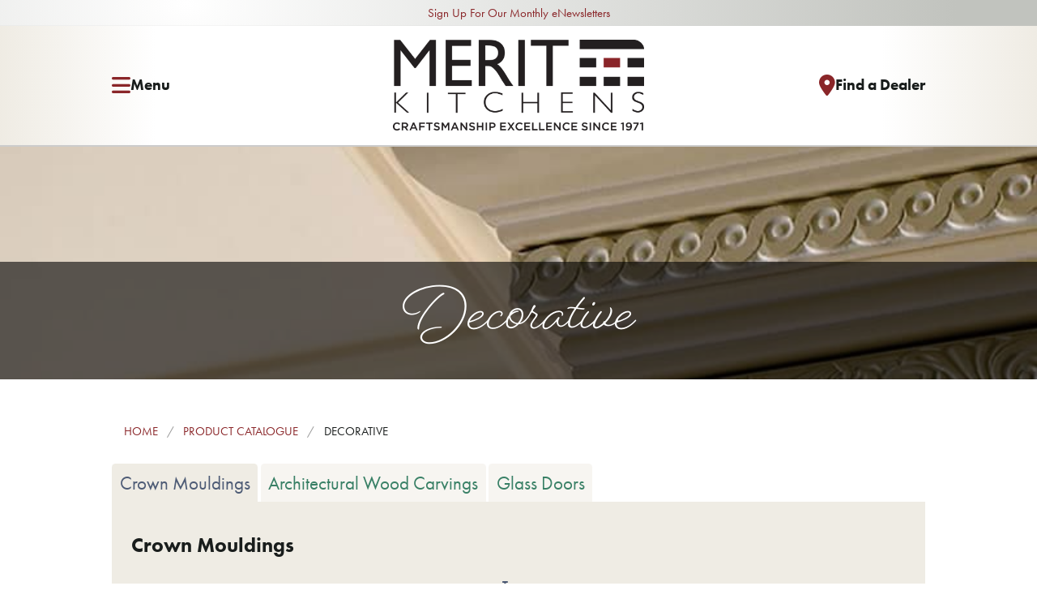

--- FILE ---
content_type: text/html; charset=UTF-8
request_url: https://www.merit-kitchens.com/product-catalogue-catagory/decorative/
body_size: 12633
content:
<!doctype html>
<html class="no-js" lang="en-CA">

<head>
	<!--[if lt IE 10]><p class=chromeframe>Your browser is <em>ancient!</em> <a href="http://browsehappy.com/"> Upgrade to a different browser</a> or <a href="https://support.google.com/chrome/answer/95346?hl=en">install Google Chrome </a> to experience this site.</p>
			<style>
				.chromeframe {
					font-size:20px;
					text-align: center;
					padding-top:100px;
				}
				.off-canvas-wrapper {
					display:none;
				}
			</style>
		<![endif]-->
	<link rel="shortcut icon" href="https://www.merit-kitchens.com/wp-content/themes/merit-kitchens/dist/assets/images/icons/favicon.png" />
	<meta charset="UTF-8" />
	<meta name="viewport" content="width=device-width, initial-scale=1.0" />
	<meta name='robots' content='index, follow, max-image-preview:large, max-snippet:-1, max-video-preview:-1' />
	<style>img:is([sizes="auto" i], [sizes^="auto," i]) { contain-intrinsic-size: 3000px 1500px }</style>
	
	<!-- This site is optimized with the Yoast SEO plugin v25.0 - https://yoast.com/wordpress/plugins/seo/ -->
	<title>Decorative - Merit Kitchens Ltd.</title>
	<link rel="canonical" href="https://www.merit-kitchens.com/product-catalogue-catagory/decorative/" />
	<meta property="og:locale" content="en_US" />
	<meta property="og:type" content="article" />
	<meta property="og:title" content="Decorative - Merit Kitchens Ltd." />
	<meta property="og:description" content="A wide selection of glass doors and other decorative elements help to create a kitchen that is uniquely you." />
	<meta property="og:url" content="https://www.merit-kitchens.com/product-catalogue-catagory/decorative/" />
	<meta property="og:site_name" content="Merit Kitchens Ltd." />
	<meta name="twitter:card" content="summary_large_image" />
	<script type="application/ld+json" class="yoast-schema-graph">{"@context":"https://schema.org","@graph":[{"@type":"CollectionPage","@id":"https://www.merit-kitchens.com/product-catalogue-catagory/decorative/","url":"https://www.merit-kitchens.com/product-catalogue-catagory/decorative/","name":"Decorative - Merit Kitchens Ltd.","isPartOf":{"@id":"https://www.merit-kitchens.com/#website"},"primaryImageOfPage":{"@id":"https://www.merit-kitchens.com/product-catalogue-catagory/decorative/#primaryimage"},"image":{"@id":"https://www.merit-kitchens.com/product-catalogue-catagory/decorative/#primaryimage"},"thumbnailUrl":"https://www.merit-kitchens.com/wp-content/uploads/2019/04/Bullnose-Moulding.jpg","breadcrumb":{"@id":"https://www.merit-kitchens.com/product-catalogue-catagory/decorative/#breadcrumb"},"inLanguage":"en-CA"},{"@type":"ImageObject","inLanguage":"en-CA","@id":"https://www.merit-kitchens.com/product-catalogue-catagory/decorative/#primaryimage","url":"https://www.merit-kitchens.com/wp-content/uploads/2019/04/Bullnose-Moulding.jpg","contentUrl":"https://www.merit-kitchens.com/wp-content/uploads/2019/04/Bullnose-Moulding.jpg","width":550,"height":653},{"@type":"BreadcrumbList","@id":"https://www.merit-kitchens.com/product-catalogue-catagory/decorative/#breadcrumb","itemListElement":[{"@type":"ListItem","position":1,"name":"Home","item":"https://www.merit-kitchens.com/"},{"@type":"ListItem","position":2,"name":"Decorative"}]},{"@type":"WebSite","@id":"https://www.merit-kitchens.com/#website","url":"https://www.merit-kitchens.com/","name":"Merit Kitchens Ltd.","description":"","potentialAction":[{"@type":"SearchAction","target":{"@type":"EntryPoint","urlTemplate":"https://www.merit-kitchens.com/?s={search_term_string}"},"query-input":{"@type":"PropertyValueSpecification","valueRequired":true,"valueName":"search_term_string"}}],"inLanguage":"en-CA"}]}</script>
	<!-- / Yoast SEO plugin. -->


<link rel='dns-prefetch' href='//use.typekit.net' />
<link rel='dns-prefetch' href='//fonts.googleapis.com' />
<link rel='stylesheet' id='wp-block-library-css' href='https://www.merit-kitchens.com/wp-includes/css/dist/block-library/style.min.css?ver=515decddc6e387a6ef1c33776d62f350' type='text/css' media='all' />
<style id='classic-theme-styles-inline-css' type='text/css'>
/*! This file is auto-generated */
.wp-block-button__link{color:#fff;background-color:#32373c;border-radius:9999px;box-shadow:none;text-decoration:none;padding:calc(.667em + 2px) calc(1.333em + 2px);font-size:1.125em}.wp-block-file__button{background:#32373c;color:#fff;text-decoration:none}
</style>
<style id='global-styles-inline-css' type='text/css'>
:root{--wp--preset--aspect-ratio--square: 1;--wp--preset--aspect-ratio--4-3: 4/3;--wp--preset--aspect-ratio--3-4: 3/4;--wp--preset--aspect-ratio--3-2: 3/2;--wp--preset--aspect-ratio--2-3: 2/3;--wp--preset--aspect-ratio--16-9: 16/9;--wp--preset--aspect-ratio--9-16: 9/16;--wp--preset--color--black: #000000;--wp--preset--color--cyan-bluish-gray: #abb8c3;--wp--preset--color--white: #ffffff;--wp--preset--color--pale-pink: #f78da7;--wp--preset--color--vivid-red: #cf2e2e;--wp--preset--color--luminous-vivid-orange: #ff6900;--wp--preset--color--luminous-vivid-amber: #fcb900;--wp--preset--color--light-green-cyan: #7bdcb5;--wp--preset--color--vivid-green-cyan: #00d084;--wp--preset--color--pale-cyan-blue: #8ed1fc;--wp--preset--color--vivid-cyan-blue: #0693e3;--wp--preset--color--vivid-purple: #9b51e0;--wp--preset--gradient--vivid-cyan-blue-to-vivid-purple: linear-gradient(135deg,rgba(6,147,227,1) 0%,rgb(155,81,224) 100%);--wp--preset--gradient--light-green-cyan-to-vivid-green-cyan: linear-gradient(135deg,rgb(122,220,180) 0%,rgb(0,208,130) 100%);--wp--preset--gradient--luminous-vivid-amber-to-luminous-vivid-orange: linear-gradient(135deg,rgba(252,185,0,1) 0%,rgba(255,105,0,1) 100%);--wp--preset--gradient--luminous-vivid-orange-to-vivid-red: linear-gradient(135deg,rgba(255,105,0,1) 0%,rgb(207,46,46) 100%);--wp--preset--gradient--very-light-gray-to-cyan-bluish-gray: linear-gradient(135deg,rgb(238,238,238) 0%,rgb(169,184,195) 100%);--wp--preset--gradient--cool-to-warm-spectrum: linear-gradient(135deg,rgb(74,234,220) 0%,rgb(151,120,209) 20%,rgb(207,42,186) 40%,rgb(238,44,130) 60%,rgb(251,105,98) 80%,rgb(254,248,76) 100%);--wp--preset--gradient--blush-light-purple: linear-gradient(135deg,rgb(255,206,236) 0%,rgb(152,150,240) 100%);--wp--preset--gradient--blush-bordeaux: linear-gradient(135deg,rgb(254,205,165) 0%,rgb(254,45,45) 50%,rgb(107,0,62) 100%);--wp--preset--gradient--luminous-dusk: linear-gradient(135deg,rgb(255,203,112) 0%,rgb(199,81,192) 50%,rgb(65,88,208) 100%);--wp--preset--gradient--pale-ocean: linear-gradient(135deg,rgb(255,245,203) 0%,rgb(182,227,212) 50%,rgb(51,167,181) 100%);--wp--preset--gradient--electric-grass: linear-gradient(135deg,rgb(202,248,128) 0%,rgb(113,206,126) 100%);--wp--preset--gradient--midnight: linear-gradient(135deg,rgb(2,3,129) 0%,rgb(40,116,252) 100%);--wp--preset--font-size--small: 13px;--wp--preset--font-size--medium: 20px;--wp--preset--font-size--large: 36px;--wp--preset--font-size--x-large: 42px;--wp--preset--spacing--20: 0.44rem;--wp--preset--spacing--30: 0.67rem;--wp--preset--spacing--40: 1rem;--wp--preset--spacing--50: 1.5rem;--wp--preset--spacing--60: 2.25rem;--wp--preset--spacing--70: 3.38rem;--wp--preset--spacing--80: 5.06rem;--wp--preset--shadow--natural: 6px 6px 9px rgba(0, 0, 0, 0.2);--wp--preset--shadow--deep: 12px 12px 50px rgba(0, 0, 0, 0.4);--wp--preset--shadow--sharp: 6px 6px 0px rgba(0, 0, 0, 0.2);--wp--preset--shadow--outlined: 6px 6px 0px -3px rgba(255, 255, 255, 1), 6px 6px rgba(0, 0, 0, 1);--wp--preset--shadow--crisp: 6px 6px 0px rgba(0, 0, 0, 1);}:where(.is-layout-flex){gap: 0.5em;}:where(.is-layout-grid){gap: 0.5em;}body .is-layout-flex{display: flex;}.is-layout-flex{flex-wrap: wrap;align-items: center;}.is-layout-flex > :is(*, div){margin: 0;}body .is-layout-grid{display: grid;}.is-layout-grid > :is(*, div){margin: 0;}:where(.wp-block-columns.is-layout-flex){gap: 2em;}:where(.wp-block-columns.is-layout-grid){gap: 2em;}:where(.wp-block-post-template.is-layout-flex){gap: 1.25em;}:where(.wp-block-post-template.is-layout-grid){gap: 1.25em;}.has-black-color{color: var(--wp--preset--color--black) !important;}.has-cyan-bluish-gray-color{color: var(--wp--preset--color--cyan-bluish-gray) !important;}.has-white-color{color: var(--wp--preset--color--white) !important;}.has-pale-pink-color{color: var(--wp--preset--color--pale-pink) !important;}.has-vivid-red-color{color: var(--wp--preset--color--vivid-red) !important;}.has-luminous-vivid-orange-color{color: var(--wp--preset--color--luminous-vivid-orange) !important;}.has-luminous-vivid-amber-color{color: var(--wp--preset--color--luminous-vivid-amber) !important;}.has-light-green-cyan-color{color: var(--wp--preset--color--light-green-cyan) !important;}.has-vivid-green-cyan-color{color: var(--wp--preset--color--vivid-green-cyan) !important;}.has-pale-cyan-blue-color{color: var(--wp--preset--color--pale-cyan-blue) !important;}.has-vivid-cyan-blue-color{color: var(--wp--preset--color--vivid-cyan-blue) !important;}.has-vivid-purple-color{color: var(--wp--preset--color--vivid-purple) !important;}.has-black-background-color{background-color: var(--wp--preset--color--black) !important;}.has-cyan-bluish-gray-background-color{background-color: var(--wp--preset--color--cyan-bluish-gray) !important;}.has-white-background-color{background-color: var(--wp--preset--color--white) !important;}.has-pale-pink-background-color{background-color: var(--wp--preset--color--pale-pink) !important;}.has-vivid-red-background-color{background-color: var(--wp--preset--color--vivid-red) !important;}.has-luminous-vivid-orange-background-color{background-color: var(--wp--preset--color--luminous-vivid-orange) !important;}.has-luminous-vivid-amber-background-color{background-color: var(--wp--preset--color--luminous-vivid-amber) !important;}.has-light-green-cyan-background-color{background-color: var(--wp--preset--color--light-green-cyan) !important;}.has-vivid-green-cyan-background-color{background-color: var(--wp--preset--color--vivid-green-cyan) !important;}.has-pale-cyan-blue-background-color{background-color: var(--wp--preset--color--pale-cyan-blue) !important;}.has-vivid-cyan-blue-background-color{background-color: var(--wp--preset--color--vivid-cyan-blue) !important;}.has-vivid-purple-background-color{background-color: var(--wp--preset--color--vivid-purple) !important;}.has-black-border-color{border-color: var(--wp--preset--color--black) !important;}.has-cyan-bluish-gray-border-color{border-color: var(--wp--preset--color--cyan-bluish-gray) !important;}.has-white-border-color{border-color: var(--wp--preset--color--white) !important;}.has-pale-pink-border-color{border-color: var(--wp--preset--color--pale-pink) !important;}.has-vivid-red-border-color{border-color: var(--wp--preset--color--vivid-red) !important;}.has-luminous-vivid-orange-border-color{border-color: var(--wp--preset--color--luminous-vivid-orange) !important;}.has-luminous-vivid-amber-border-color{border-color: var(--wp--preset--color--luminous-vivid-amber) !important;}.has-light-green-cyan-border-color{border-color: var(--wp--preset--color--light-green-cyan) !important;}.has-vivid-green-cyan-border-color{border-color: var(--wp--preset--color--vivid-green-cyan) !important;}.has-pale-cyan-blue-border-color{border-color: var(--wp--preset--color--pale-cyan-blue) !important;}.has-vivid-cyan-blue-border-color{border-color: var(--wp--preset--color--vivid-cyan-blue) !important;}.has-vivid-purple-border-color{border-color: var(--wp--preset--color--vivid-purple) !important;}.has-vivid-cyan-blue-to-vivid-purple-gradient-background{background: var(--wp--preset--gradient--vivid-cyan-blue-to-vivid-purple) !important;}.has-light-green-cyan-to-vivid-green-cyan-gradient-background{background: var(--wp--preset--gradient--light-green-cyan-to-vivid-green-cyan) !important;}.has-luminous-vivid-amber-to-luminous-vivid-orange-gradient-background{background: var(--wp--preset--gradient--luminous-vivid-amber-to-luminous-vivid-orange) !important;}.has-luminous-vivid-orange-to-vivid-red-gradient-background{background: var(--wp--preset--gradient--luminous-vivid-orange-to-vivid-red) !important;}.has-very-light-gray-to-cyan-bluish-gray-gradient-background{background: var(--wp--preset--gradient--very-light-gray-to-cyan-bluish-gray) !important;}.has-cool-to-warm-spectrum-gradient-background{background: var(--wp--preset--gradient--cool-to-warm-spectrum) !important;}.has-blush-light-purple-gradient-background{background: var(--wp--preset--gradient--blush-light-purple) !important;}.has-blush-bordeaux-gradient-background{background: var(--wp--preset--gradient--blush-bordeaux) !important;}.has-luminous-dusk-gradient-background{background: var(--wp--preset--gradient--luminous-dusk) !important;}.has-pale-ocean-gradient-background{background: var(--wp--preset--gradient--pale-ocean) !important;}.has-electric-grass-gradient-background{background: var(--wp--preset--gradient--electric-grass) !important;}.has-midnight-gradient-background{background: var(--wp--preset--gradient--midnight) !important;}.has-small-font-size{font-size: var(--wp--preset--font-size--small) !important;}.has-medium-font-size{font-size: var(--wp--preset--font-size--medium) !important;}.has-large-font-size{font-size: var(--wp--preset--font-size--large) !important;}.has-x-large-font-size{font-size: var(--wp--preset--font-size--x-large) !important;}
:where(.wp-block-post-template.is-layout-flex){gap: 1.25em;}:where(.wp-block-post-template.is-layout-grid){gap: 1.25em;}
:where(.wp-block-columns.is-layout-flex){gap: 2em;}:where(.wp-block-columns.is-layout-grid){gap: 2em;}
:root :where(.wp-block-pullquote){font-size: 1.5em;line-height: 1.6;}
</style>
<link rel='stylesheet' id='dealer-locator-styles-css' href='https://www.merit-kitchens.com/wp-content/plugins/dealer-locator//dist/assets/css/app.css?ver=1.0.0' type='text/css' media='all' />
<link rel='stylesheet' id='typekit-css' href='https://use.typekit.net/mcw4bss.css?ver=515decddc6e387a6ef1c33776d62f350' type='text/css' media='all' />
<link rel='stylesheet' id='google-fonts-css' href='https://fonts.googleapis.com/css?family=Open+Sans%3A300%2C400%2C600%2C700&#038;ver=515decddc6e387a6ef1c33776d62f350' type='text/css' media='all' />
<link rel='stylesheet' id='fancybox-css' href='https://www.merit-kitchens.com/wp-content/themes/merit-kitchens/dist/assets/js/vendor/fancybox/jquery.fancybox.min.css?ver=3.1.0' type='text/css' media='all' />
<link rel='stylesheet' id='main-stylesheet-css' href='https://www.merit-kitchens.com/wp-content/themes/merit-kitchens/dist/assets/css/app.css?id=66c37cd6d88ae6e1bf55c0ab7960ff72&#038;ver=2.10.4' type='text/css' media='all' />
<style id='akismet-widget-style-inline-css' type='text/css'>

			.a-stats {
				--akismet-color-mid-green: #357b49;
				--akismet-color-white: #fff;
				--akismet-color-light-grey: #f6f7f7;

				max-width: 350px;
				width: auto;
			}

			.a-stats * {
				all: unset;
				box-sizing: border-box;
			}

			.a-stats strong {
				font-weight: 600;
			}

			.a-stats a.a-stats__link,
			.a-stats a.a-stats__link:visited,
			.a-stats a.a-stats__link:active {
				background: var(--akismet-color-mid-green);
				border: none;
				box-shadow: none;
				border-radius: 8px;
				color: var(--akismet-color-white);
				cursor: pointer;
				display: block;
				font-family: -apple-system, BlinkMacSystemFont, 'Segoe UI', 'Roboto', 'Oxygen-Sans', 'Ubuntu', 'Cantarell', 'Helvetica Neue', sans-serif;
				font-weight: 500;
				padding: 12px;
				text-align: center;
				text-decoration: none;
				transition: all 0.2s ease;
			}

			/* Extra specificity to deal with TwentyTwentyOne focus style */
			.widget .a-stats a.a-stats__link:focus {
				background: var(--akismet-color-mid-green);
				color: var(--akismet-color-white);
				text-decoration: none;
			}

			.a-stats a.a-stats__link:hover {
				filter: brightness(110%);
				box-shadow: 0 4px 12px rgba(0, 0, 0, 0.06), 0 0 2px rgba(0, 0, 0, 0.16);
			}

			.a-stats .count {
				color: var(--akismet-color-white);
				display: block;
				font-size: 1.5em;
				line-height: 1.4;
				padding: 0 13px;
				white-space: nowrap;
			}
		
</style>
<script type="text/javascript" src="https://www.merit-kitchens.com/wp-content/themes/merit-kitchens/dist/assets/js/vendor/jquery.min.js?ver=3.0.0" id="jquery-js"></script>
<link rel="https://api.w.org/" href="https://www.merit-kitchens.com/wp-json/" /><script type="text/javascript">
(function(url){
	if(/(?:Chrome\/26\.0\.1410\.63 Safari\/537\.31|WordfenceTestMonBot)/.test(navigator.userAgent)){ return; }
	var addEvent = function(evt, handler) {
		if (window.addEventListener) {
			document.addEventListener(evt, handler, false);
		} else if (window.attachEvent) {
			document.attachEvent('on' + evt, handler);
		}
	};
	var removeEvent = function(evt, handler) {
		if (window.removeEventListener) {
			document.removeEventListener(evt, handler, false);
		} else if (window.detachEvent) {
			document.detachEvent('on' + evt, handler);
		}
	};
	var evts = 'contextmenu dblclick drag dragend dragenter dragleave dragover dragstart drop keydown keypress keyup mousedown mousemove mouseout mouseover mouseup mousewheel scroll'.split(' ');
	var logHuman = function() {
		if (window.wfLogHumanRan) { return; }
		window.wfLogHumanRan = true;
		var wfscr = document.createElement('script');
		wfscr.type = 'text/javascript';
		wfscr.async = true;
		wfscr.src = url + '&r=' + Math.random();
		(document.getElementsByTagName('head')[0]||document.getElementsByTagName('body')[0]).appendChild(wfscr);
		for (var i = 0; i < evts.length; i++) {
			removeEvent(evts[i], logHuman);
		}
	};
	for (var i = 0; i < evts.length; i++) {
		addEvent(evts[i], logHuman);
	}
})('//www.merit-kitchens.com/?wordfence_lh=1&hid=A57E588C2282FD784050EADE7482E375');
</script>	<script>
		var global_asset_url		= 'https://www.merit-kitchens.com/wp-content/themes/merit-kitchens',
			global_home_url			= 'https://www.merit-kitchens.com',
			popup_modal_status		= 1;

	</script>
<link rel="icon" href="https://www.merit-kitchens.com/wp-content/uploads/2020/08/favicon-196x200.png" sizes="32x32" />
<link rel="icon" href="https://www.merit-kitchens.com/wp-content/uploads/2020/08/favicon.png" sizes="192x192" />
<link rel="apple-touch-icon" href="https://www.merit-kitchens.com/wp-content/uploads/2020/08/favicon.png" />
<meta name="msapplication-TileImage" content="https://www.merit-kitchens.com/wp-content/uploads/2020/08/favicon.png" />
<!-- Google Tag Manager -->
<script>(function(w,d,s,l,i){w[l]=w[l]||[];w[l].push({'gtm.start':
new Date().getTime(),event:'gtm.js'});var f=d.getElementsByTagName(s)[0],
j=d.createElement(s),dl=l!='dataLayer'?'&l='+l:'';j.async=true;j.src=
'https://www.googletagmanager.com/gtm.js?id='+i+dl;f.parentNode.insertBefore(j,f);
})(window,document,'script','dataLayer','GTM-N7KHZZS');</script>
<!-- End Google Tag Manager -->

<!-- Google tag (gtag.js) -->
<script async src="https://www.googletagmanager.com/gtag/js?id=G-W3FB8J6VXT"></script>
<script>
  window.dataLayer = window.dataLayer || [];
  function gtag(){dataLayer.push(arguments);}
  gtag('js', new Date());

  gtag('config', 'G-W3FB8J6VXT');
</script>

<!-- Google tag (gtag.js) -->
<script async src="https://www.googletagmanager.com/gtag/js?id=AW-814065888"></script>
<script>
  window.dataLayer = window.dataLayer || [];
  function gtag(){dataLayer.push(arguments);}
  gtag('js', new Date());

  gtag('config', 'AW-814065888');
</script>

<script>
  gtag('config', 'AW-814065888/X9WlCPHNtt4BEODRloQD', {
    'phone_conversion_number': '1-877-269-5856'
  });
</script>

<!-- Google tag (gtag.js) -->
<script async src="https://www.googletagmanager.com/gtag/js?id=AW-814065888"></script>
<script>
  window.dataLayer = window.dataLayer || [];
  function gtag(){dataLayer.push(arguments);}
  gtag('js', new Date());

  gtag('config', 'AW-814065888');
</script>

<!-- Meta Pixel Code -->
<script>
!function(f,b,e,v,n,t,s)
{if(f.fbq)return;n=f.fbq=function(){n.callMethod?
n.callMethod.apply(n,arguments):n.queue.push(arguments)};
if(!f._fbq)f._fbq=n;n.push=n;n.loaded=!0;n.version='2.0';
n.queue=[];t=b.createElement(e);t.async=!0;
t.src=v;s=b.getElementsByTagName(e)[0];
s.parentNode.insertBefore(t,s)}(window, document,'script',
'https://connect.facebook.net/en_US/fbevents.js');
fbq('init', '413925034180148');
fbq('track', 'PageView');
</script>
<noscript><img height="1" width="1" style="display:none"
src="https://www.facebook.com/tr?id=413925034180148&ev=PageView&noscript=1"
/></noscript>
<!-- End Meta Pixel Code --></head>

<body class="archive tax-product_category term-decorative term-24 wp-theme-merit-kitchens">
	<!-- Google Tag Manager (noscript) -->
<noscript><iframe src="https://www.googletagmanager.com/ns.html?id=GTM-N7KHZZS"
height="0" width="0" style="display:none;visibility:hidden"></iframe></noscript>
<!-- End Google Tag Manager (noscript) -->

<!-- Google tag (gtag.js) -->
<script async src="https://www.googletagmanager.com/gtag/js?id=AW-814065888"></script>
<script>
  window.dataLayer = window.dataLayer || [];
  function gtag(){dataLayer.push(arguments);}
  gtag('js', new Date());

  gtag('config', 'AW-814065888');
</script>

<!-- Meta Pixel Code -->
<script>
!function(f,b,e,v,n,t,s)
{if(f.fbq)return;n=f.fbq=function(){n.callMethod?
n.callMethod.apply(n,arguments):n.queue.push(arguments)};
if(!f._fbq)f._fbq=n;n.push=n;n.loaded=!0;n.version='2.0';
n.queue=[];t=b.createElement(e);t.async=!0;
t.src=v;s=b.getElementsByTagName(e)[0];
s.parentNode.insertBefore(t,s)}(window, document,'script',
'https://connect.facebook.net/en_US/fbevents.js');
fbq('init', '413925034180148');
fbq('track', 'PageView');
</script>
<noscript><img height="1" width="1" style="display:none"
src="https://www.facebook.com/tr?id=413925034180148&ev=PageView&noscript=1"
/></noscript>
<!-- End Meta Pixel Code -->	<div class="site-overlay js-site-overlay"></div>
	<!-- Off Canvas Begins -->
	<div class="off-canvas-wrapper">
		<!-- Off Canvas Content Begins -->
		<div class="off-canvas-content" data-off-canvas-content>
			<!-- Header -->
			<header class="o-header js-header">
		<div class="o-header__newsletter-trigger" data-open="newsletter_modal">
		<p>Sign Up For Our Monthly eNewsletters</p>
	</div>
		<div class="o-header__container">
		<div class="grid-container">
			<div class="grid-x grid-padding-x">
				<div class="cell small-6 medium-12">
					<div class="grid-x grid-padding-x o-header__menu-links">
						<div class="cell small-12 medium-shrink small-order-1 medium-order-1 shrink">
							<div class="o-header__menu-link">
								<button class="a-strong-link a-strong-link--flex" data-open='desktop-menu-modal'>
									<i class="fa-solid fa-bars"></i>
									<span>Menu</span>
								</button>
							</div>
						</div>
						<div class="cell small-12 medium-shrink small-order-2 medium-order-3">
							<div class="o-header__dealer-link">
																	<a href="https://www.merit-kitchens.com/find-a-dealer/" class="a-strong-link a-strong-link--flex">
										<i class="fa-solid fa-location-dot"></i>
										<span>Find a Dealer</span>
									</a>
															</div>
						</div>
						<div class="cell small-order-3 small-6 medium-order-2 medium-auto show-for-medium text-center">
															<a class="o-header__logo" href="https://www.merit-kitchens.com">
									<img width="1024" height="371" src="https://www.merit-kitchens.com/wp-content/uploads/2023/01/2022_MeritCorpLogo_Horiz-1024x371.png" class="attachment-large size-large" alt="" title="Merit Kitchens Logo" decoding="async" fetchpriority="high" srcset="https://www.merit-kitchens.com/wp-content/uploads/2023/01/2022_MeritCorpLogo_Horiz-1024x371.png 1024w, https://www.merit-kitchens.com/wp-content/uploads/2023/01/2022_MeritCorpLogo_Horiz-300x109.png 300w, https://www.merit-kitchens.com/wp-content/uploads/2023/01/2022_MeritCorpLogo_Horiz-768x278.png 768w, https://www.merit-kitchens.com/wp-content/uploads/2023/01/2022_MeritCorpLogo_Horiz-320x116.png 320w, https://www.merit-kitchens.com/wp-content/uploads/2023/01/2022_MeritCorpLogo_Horiz-640x232.png 640w, https://www.merit-kitchens.com/wp-content/uploads/2023/01/2022_MeritCorpLogo_Horiz-1200x435.png 1200w, https://www.merit-kitchens.com/wp-content/uploads/2023/01/2022_MeritCorpLogo_Horiz-550x199.png 550w, https://www.merit-kitchens.com/wp-content/uploads/2023/01/2022_MeritCorpLogo_Horiz-200x72.png 200w, https://www.merit-kitchens.com/wp-content/uploads/2023/01/2022_MeritCorpLogo_Horiz.png 1463w" sizes="(max-width: 1024px) 100vw, 1024px" />								</a>
													</div>
					</div>
				</div>
				<div class="cell small-6 medium-12 hide-for-medium">
					<div class="cell small-order-3 small-6 medium-order-2 medium-auto text-right">
													<a class="o-header__logo" href="https://www.merit-kitchens.com">
								<img width="1024" height="371" src="https://www.merit-kitchens.com/wp-content/uploads/2023/01/2022_MeritCorpLogo_Horiz-1024x371.png" class="attachment-large size-large" alt="" title="Merit Kitchens Logo" decoding="async" fetchpriority="high" srcset="https://www.merit-kitchens.com/wp-content/uploads/2023/01/2022_MeritCorpLogo_Horiz-1024x371.png 1024w, https://www.merit-kitchens.com/wp-content/uploads/2023/01/2022_MeritCorpLogo_Horiz-300x109.png 300w, https://www.merit-kitchens.com/wp-content/uploads/2023/01/2022_MeritCorpLogo_Horiz-768x278.png 768w, https://www.merit-kitchens.com/wp-content/uploads/2023/01/2022_MeritCorpLogo_Horiz-320x116.png 320w, https://www.merit-kitchens.com/wp-content/uploads/2023/01/2022_MeritCorpLogo_Horiz-640x232.png 640w, https://www.merit-kitchens.com/wp-content/uploads/2023/01/2022_MeritCorpLogo_Horiz-1200x435.png 1200w, https://www.merit-kitchens.com/wp-content/uploads/2023/01/2022_MeritCorpLogo_Horiz-550x199.png 550w, https://www.merit-kitchens.com/wp-content/uploads/2023/01/2022_MeritCorpLogo_Horiz-200x72.png 200w, https://www.merit-kitchens.com/wp-content/uploads/2023/01/2022_MeritCorpLogo_Horiz.png 1463w" sizes="(max-width: 1024px) 100vw, 1024px" />							</a>
											</div>
				</div>
			</div>
		</div>
	</div>
</header>
			<!-- Modals -->
			<div class='md-overlay'></div>
			<div class="o-modal js-global-menu-modal o-global-menu-modal reveal" id="desktop-menu-modal" data-reveal data-animation-in="scale-in-up fast" data-animation-out="scale-out-down fast">
	<div class="md-content js-scrollbar-inner scrollbar-inner">
		<button data-close class="md-close"><i class="fa fa-close"></i></button>
		<div class="o-modal__content-container o-global-menu-modal__content-container">
			<div class="o-modal__header o-global-menu-modal__header">
				<div class="grid-x grid-padding-x">
					<div class="cell small-12 medium-6 show-for-medium">
						<div class="o-modal__logo o-global-menu-modal__logo">
							<a href="https://www.merit-kitchens.com">
								<img width="278" height="81" src="https://www.merit-kitchens.com/wp-content/uploads/2019/03/logo-header.png" class="attachment-medium size-medium" alt="Merit Kitchens Custom Kitchen Designs Custom Kitchen Cabinets Near me" decoding="async" srcset="https://www.merit-kitchens.com/wp-content/uploads/2019/03/logo-header.png 278w, https://www.merit-kitchens.com/wp-content/uploads/2019/03/logo-header-200x58.png 200w" sizes="(max-width: 278px) 100vw, 278px" />							</a>
						</div>
					</div>
					<div class="cell small-12 medium-6">
								                	<a href="tel:18775379703" class="a-strong-link o-global-menu-modal__telephone-number o-modal__telephone-number gtm-clicked-phone-number">1-877-537-9703</a>
		                		                <ul>
							<li class="o-global-menu-modal__dealer-cafe"><a href="https://dealers.merit-kitchens.com/login" class="fa fa-folder-open"><span class="a-strong-link a-strong-link--blue">Dealer Login</span></a></li>
		                </ul>
		                					</div>
				</div>
			</div>
			<div class="o-global-menu-modal__content o-modal__content">
				<div class="o-global-menu-modal__menu">
					<ul id="menu-main-menu" class=" m-block-menu grid-x grid-padding-x"><li class="menu-item menu-item-type-post_type menu-item-object-page small-12 medium-6 cell"><a href="https://www.merit-kitchens.com/get-inspired-gallery/">Photo Gallery</a></li><li class="menu-item menu-item-type-post_type menu-item-object-page small-12 medium-6 cell"><a href="https://www.merit-kitchens.com/find-a-dealer/">Find a Dealer</a></li><li class="product-archive menu-item menu-item-type-post_type menu-item-object-page small-12 medium-6 cell"><a href="https://www.merit-kitchens.com/cabinets-product-catalogue/">Product Catalogue</a></li><li class="menu-item menu-item-type-post_type menu-item-object-page small-12 medium-6 cell"><a href="https://www.merit-kitchens.com/fiftieth/">50th Anniversary Collection</a></li><li class="menu-item menu-item-type-post_type menu-item-object-page small-12 medium-6 cell"><a href="https://www.merit-kitchens.com/work-with-us/">Work With Merit</a></li><li class="menu-item menu-item-type-post_type menu-item-object-page small-12 medium-6 cell"><a href="https://www.merit-kitchens.com/take-a-showroom-tour/">Virtual Tour</a></li><li class="menu-item menu-item-type-post_type menu-item-object-page small-12 medium-6 cell"><a href="https://www.merit-kitchens.com/get-to-know-us/">About Merit Kitchens Cabinetry</a></li><li class="menu-item menu-item-type-post_type menu-item-object-page small-12 medium-6 cell"><a href="https://www.merit-kitchens.com/about-cabinets/">About Cabinets</a></li><li class="menu-item menu-item-type-post_type menu-item-object-page small-12 medium-6 cell"><a href="https://www.merit-kitchens.com/contact-us/">Contact Us</a></li><li class="love-it-or-list-it-archive menu-item menu-item-type-post_type menu-item-object-page small-12 medium-6 cell"><a href="https://www.merit-kitchens.com/get-inspired-gallery/love-it-or-list-it/">Love It or List It</a></li><li class="a--red-link no-arrow menu-item menu-item-type-custom menu-item-object-custom menu-item-home small-12 medium-6 cell"><a href="https://www.merit-kitchens.com/#whats-new">What&#8217;s New at Merit</a></li></ul>				</div>
				<div class="grid-x grid-padding-x">
					<div class="small-12 cell">
						<div class="o-global-menu-modal__search">
							<form role="search" method="get" class="m-search-form" id="searchform--menu" action="https://www.merit-kitchens.com/">
	<input type="text" class="m-search-form__text" value="" name="s" id="searchform--menu_s" placeholder="Search...">
	<button type="submit"><i class="fa fa-search"></i></button>
</form>
						</div>
					</div>
				</div>
			</div>
		</div>
	</div>
</div>
	<div id="newsletter_modal" class="js-popup-modal o-modal o-popup-modal reveal fade-in-scale" id="popup-modal" data-reveal data-animation-in="scale-in-up fast" data-animation-out="scale-out-down fast">
		<div class="md-content js-scrollbar-inner scrollbar-inner">
			<button data-close class="md-close js-popup-modal-close"><i class="fa fa-close"></i></button>
			<div class="o-modal__content-container o-popup-modal__content-container">
				<div class="o-modal__header o-popup-modal__header text-center">
					<div class="o-modal__logo o-popup-modal__logo">
						<a href="https://www.merit-kitchens.com">
							<img width="278" height="81" src="https://www.merit-kitchens.com/wp-content/uploads/2019/03/logo-header.png" class="attachment-medium size-medium" alt="Merit Kitchens Custom Kitchen Designs Custom Kitchen Cabinets Near me" decoding="async" srcset="https://www.merit-kitchens.com/wp-content/uploads/2019/03/logo-header.png 278w, https://www.merit-kitchens.com/wp-content/uploads/2019/03/logo-header-200x58.png 200w" sizes="(max-width: 278px) 100vw, 278px" />						</a>
					</div>
				</div>
				<div class="js-popup-modal-content o-popup-modal__content o-modal__content text-center">
											<h2>Sign Up For Our eNewsletter!</h2>
										<div class="s-content">
						<p>Enter your email address below.</p>
					</div>
					<form action="https://merit-kitchens.us20.list-manage.com/subscribe/post?u=4bdfba6f9ab2e09aec725336b&amp;id=dc6fbd42cf" method="post" id="mc-embedded-subscribe-form" name="mc-embedded-subscribe-form" class="validate" target="_blank" novalidate>
	<div class="grid-x">
		<div class="small-12 medium-8 cell">
			<input type="email" value="" name="EMAIL" class="email" id="mce-EMAIL" placeholder="email address" placeholder="Email signup" required>
		</div>
		<div class="small-12 medium-4 cell">
			<input type="submit" value="Subscribe" name="subscribe" id="mc-embedded-subscribe" class="button">
		</div>
	</div>
    <div style="position: absolute; left: -5000px;" aria-hidden="true">
    	<input type="text" name="b_4bdfba6f9ab2e09aec725336b_dc6fbd42cf" tabindex="-1" value="">
    </div>
</form>				</div>
			</div>
		</div>
	</div>
			<!-- Main Container -->
			<section class="o-main-container js-main-container">
	<div class="o-page-banner">
		<div class="o-page-banner__image grace" style="background-image: url('https://www.merit-kitchens.com/wp-content/uploads/2019/04/cat-decorative1.jpg');"></div>
					<div class="o-page-banner__caption">
				<div class="grid-container">
					<div class="grid-x grid-padding-x">
						<div class="small-12 cell">
							<h2 class="a-h1">Decorative</h2>
						</div>
					</div>
				</div>
			</div>
			</div>
<div class="og-product-tabs s-content-block" data-sm-tabs>
	<div class="grid-container">
		
<div class="o-product-meta">
	<div class="grid-x grid-padding-x align-middle">
		<div class="cell small-12 medium-6 large-7">
			<ul id="breadcrumbs" class="breadcrumbs m-breadcrumbs"><li class="item-home"><a class="bread-link bread-home" href="https://www.merit-kitchens.com" title="Home">Home</a></li><li><a href="https://www.merit-kitchens.com/cabinets-product-catalogue/" class="bread-link">Product Catalogue</a></li><li class="item-product_category_id-24 item-product_category-decorative"><span class="bread-link">Decorative</span></li></ul>		</div>
			
	</div>
</div>
		<div class="grid-padding-x">
			<div class="cell small-12">
									<ul class="og-product-tabs__nav">	
													<li class="og-product-tabs__nav-item active" data-sm-tab-link="#crown-mouldings"><a href="#">Crown Mouldings</a></li>
													<li class="og-product-tabs__nav-item " data-sm-tab-link="#architectural-wood-carvings"><a href="#">Architectural Wood Carvings</a></li>
													<li class="og-product-tabs__nav-item " data-sm-tab-link="#glass-door-collection"><a href="#">Glass Doors</a></li>
											</ul>
													<div class="og-product-tabs__tabs-container">
													<div class="og-product-tabs__tab active" id="crown-mouldings" data-sm-tab>
									<div class="o-product-tab">
		<h2 class="o-product-tab__title js-mobile-content-title">Crown Mouldings</h2>
		<div class="o-product-tab__mobile-content js-product-tab__mobile-content">
			<div class="o-product-tab__main-content">
				<div class="grid-x grid-padding-x align-justify">
					<div class="small-12  cell">
						<h3 class="o-product-tab__main-content-title">
							<span class="a-line-title">
								<span>Types</span>
							</span>
						</h3>						
														<div class="o-product-tab__main-content-cat-items">
		<div class="grid-x grid-padding-x">
						<div class="small-6 medium-4 large-3 cell">
					<div class="m-large-product-preview">
		<a href="https://www.merit-kitchens.com/product-catalogue/crown-moulding-arts-crafts/">							<div class="m-large-product-preview__image">	
					<img width="90" height="137" src="https://www.merit-kitchens.com/wp-content/uploads/2019/04/ACCM-90x137.jpg" class="attachment-product_thumbnail size-product_thumbnail" alt="" decoding="async" srcset="https://www.merit-kitchens.com/wp-content/uploads/2019/04/ACCM-90x137.jpg 90w, https://www.merit-kitchens.com/wp-content/uploads/2019/04/ACCM-196x298.jpg 196w" sizes="(max-width: 90px) 100vw, 90px" />				</div>
										<h4 class="m-large-product-preview__title">Crown Moulding – Arts &#038; Crafts</h4>
					</a>	</div>
			</div>
						<div class="small-6 medium-4 large-3 cell">
					<div class="m-large-product-preview">
		<a href="https://www.merit-kitchens.com/product-catalogue/crown-moulding-cove-3/">							<div class="m-large-product-preview__image">	
					<img width="90" height="137" src="https://www.merit-kitchens.com/wp-content/uploads/2019/04/CrownMoulding-Cove3-High-90x137.jpg" class="attachment-product_thumbnail size-product_thumbnail" alt="" decoding="async" srcset="https://www.merit-kitchens.com/wp-content/uploads/2019/04/CrownMoulding-Cove3-High-90x137.jpg 90w, https://www.merit-kitchens.com/wp-content/uploads/2019/04/CrownMoulding-Cove3-High-196x298.jpg 196w" sizes="(max-width: 90px) 100vw, 90px" />				</div>
										<h4 class="m-large-product-preview__title">Crown Moulding – Cove 3</h4>
					</a>	</div>
			</div>
						<div class="small-6 medium-4 large-3 cell">
					<div class="m-large-product-preview">
		<a href="https://www.merit-kitchens.com/product-catalogue/beaded-trim/">							<div class="m-large-product-preview__image">	
					<img width="90" height="137" src="https://www.merit-kitchens.com/wp-content/uploads/2019/04/Beaded-Trim-90x137.jpg" class="attachment-product_thumbnail size-product_thumbnail" alt="" decoding="async" srcset="https://www.merit-kitchens.com/wp-content/uploads/2019/04/Beaded-Trim-90x137.jpg 90w, https://www.merit-kitchens.com/wp-content/uploads/2019/04/Beaded-Trim-196x298.jpg 196w" sizes="(max-width: 90px) 100vw, 90px" />				</div>
										<h4 class="m-large-product-preview__title">Beaded Trim</h4>
					</a>	</div>
			</div>
						<div class="small-6 medium-4 large-3 cell">
					<div class="m-large-product-preview">
		<a href="https://www.merit-kitchens.com/product-catalogue/bevelled-edge-moulding/">							<div class="m-large-product-preview__image">	
					<img width="90" height="137" src="https://www.merit-kitchens.com/wp-content/uploads/2019/04/Bevelled-Edge-Moulding-90x137.jpg" class="attachment-product_thumbnail size-product_thumbnail" alt="" decoding="async" />				</div>
										<h4 class="m-large-product-preview__title">Bevelled Edge Moulding</h4>
					</a>	</div>
			</div>
						<div class="small-6 medium-4 large-3 cell">
					<div class="m-large-product-preview">
		<a href="https://www.merit-kitchens.com/product-catalogue/bullnose-moulding/">							<div class="m-large-product-preview__image">	
					<img width="90" height="137" src="https://www.merit-kitchens.com/wp-content/uploads/2019/04/Bullnose-Moulding-90x137.jpg" class="attachment-product_thumbnail size-product_thumbnail" alt="" decoding="async" srcset="https://www.merit-kitchens.com/wp-content/uploads/2019/04/Bullnose-Moulding-90x137.jpg 90w, https://www.merit-kitchens.com/wp-content/uploads/2019/04/Bullnose-Moulding-196x298.jpg 196w" sizes="(max-width: 90px) 100vw, 90px" />				</div>
										<h4 class="m-large-product-preview__title">Bullnose Moulding</h4>
					</a>	</div>
			</div>
					</div>
	</div>
				
											</div>
										
</div>			</div>
		</div>
	</div>
							</div>
													<div class="og-product-tabs__tab " id="architectural-wood-carvings" data-sm-tab>
									<div class="o-product-tab">
		<h2 class="o-product-tab__title js-mobile-content-title">Architectural Wood Carvings</h2>
		<div class="o-product-tab__mobile-content js-product-tab__mobile-content">
			<div class="o-product-tab__main-content">
				<div class="grid-x grid-padding-x align-justify">
					<div class="small-12  cell">
						<h3 class="o-product-tab__main-content-title">
							<span class="a-line-title">
								<span>Types</span>
							</span>
						</h3>						
										
								
			<h3 class="a-section-title">
				<span>Appliqués</span>
			</h3>

									<div class="o-product-tab__main-content-cat-items">
					<div class="grid-x grid-padding-x">
												<div class="small-6 medium-4 large-3 cell">
								<div class="m-large-product-preview">
		<a href="https://www.merit-kitchens.com/product-catalogue/applique-apl-a32/">							<div class="m-large-product-preview__image">	
					<img width="90" height="137" src="https://www.merit-kitchens.com/wp-content/uploads/2019/04/APPLIQUE-APL-A32-90x137.jpg" class="attachment-product_thumbnail size-product_thumbnail" alt="" decoding="async" srcset="https://www.merit-kitchens.com/wp-content/uploads/2019/04/APPLIQUE-APL-A32-90x137.jpg 90w, https://www.merit-kitchens.com/wp-content/uploads/2019/04/APPLIQUE-APL-A32-196x298.jpg 196w" sizes="(max-width: 90px) 100vw, 90px" />				</div>
										<h4 class="m-large-product-preview__title">Applique Apl-A32</h4>
					</a>	</div>
						</div>
												<div class="small-6 medium-4 large-3 cell">
								<div class="m-large-product-preview">
		<a href="https://www.merit-kitchens.com/product-catalogue/applique-apl-ao32/">							<div class="m-large-product-preview__image">	
					<img width="90" height="137" src="https://www.merit-kitchens.com/wp-content/uploads/2019/04/APPLIQUE-APL-AO32-90x137.jpg" class="attachment-product_thumbnail size-product_thumbnail" alt="" decoding="async" srcset="https://www.merit-kitchens.com/wp-content/uploads/2019/04/APPLIQUE-APL-AO32-90x137.jpg 90w, https://www.merit-kitchens.com/wp-content/uploads/2019/04/APPLIQUE-APL-AO32-196x298.jpg 196w" sizes="(max-width: 90px) 100vw, 90px" />				</div>
										<h4 class="m-large-product-preview__title">Applique Apl-Ao32</h4>
					</a>	</div>
						</div>
												<div class="small-6 medium-4 large-3 cell">
								<div class="m-large-product-preview">
		<a href="https://www.merit-kitchens.com/product-catalogue/applique-apl-va7/">							<div class="m-large-product-preview__image">	
					<img width="90" height="137" src="https://www.merit-kitchens.com/wp-content/uploads/2019/04/APPLIQUE-APL-VA7-90x137.jpg" class="attachment-product_thumbnail size-product_thumbnail" alt="" decoding="async" srcset="https://www.merit-kitchens.com/wp-content/uploads/2019/04/APPLIQUE-APL-VA7-90x137.jpg 90w, https://www.merit-kitchens.com/wp-content/uploads/2019/04/APPLIQUE-APL-VA7-196x298.jpg 196w" sizes="(max-width: 90px) 100vw, 90px" />				</div>
										<h4 class="m-large-product-preview__title">Applique Apl-Va7</h4>
					</a>	</div>
						</div>
												<div class="small-6 medium-4 large-3 cell">
								<div class="m-large-product-preview">
		<a href="https://www.merit-kitchens.com/product-catalogue/applique-apl-bel40/">							<div class="m-large-product-preview__image">	
					<img width="90" height="137" src="https://www.merit-kitchens.com/wp-content/uploads/2019/04/APPLIQUE-APL-BEL40-90x137.jpg" class="attachment-product_thumbnail size-product_thumbnail" alt="" decoding="async" srcset="https://www.merit-kitchens.com/wp-content/uploads/2019/04/APPLIQUE-APL-BEL40-90x137.jpg 90w, https://www.merit-kitchens.com/wp-content/uploads/2019/04/APPLIQUE-APL-BEL40-196x298.jpg 196w" sizes="(max-width: 90px) 100vw, 90px" />				</div>
										<h4 class="m-large-product-preview__title">Applique Apl-Bel40</h4>
					</a>	</div>
						</div>
											</div>
				</div>
										
			<h3 class="a-section-title">
				<span>Corbels</span>
			</h3>

									<div class="o-product-tab__main-content-cat-items">
					<div class="grid-x grid-padding-x">
												<div class="small-6 medium-4 large-3 cell">
								<div class="m-large-product-preview">
		<a href="https://www.merit-kitchens.com/product-catalogue/corbel-cbl-ac4/">							<div class="m-large-product-preview__image">	
					<img width="90" height="137" src="https://www.merit-kitchens.com/wp-content/uploads/2019/04/corbel-cbl-ac4-90x137.jpg" class="attachment-product_thumbnail size-product_thumbnail" alt="" decoding="async" srcset="https://www.merit-kitchens.com/wp-content/uploads/2019/04/corbel-cbl-ac4-90x137.jpg 90w, https://www.merit-kitchens.com/wp-content/uploads/2019/04/corbel-cbl-ac4-196x298.jpg 196w" sizes="(max-width: 90px) 100vw, 90px" />				</div>
										<h4 class="m-large-product-preview__title">Corbel CBL-AC4</h4>
					</a>	</div>
						</div>
												<div class="small-6 medium-4 large-3 cell">
								<div class="m-large-product-preview">
		<a href="https://www.merit-kitchens.com/product-catalogue/corbel-cbl-fh4/">							<div class="m-large-product-preview__image">	
					<img width="90" height="137" src="https://www.merit-kitchens.com/wp-content/uploads/2019/04/CORBEL-CBL-FH4-90x137.jpg" class="attachment-product_thumbnail size-product_thumbnail" alt="" decoding="async" srcset="https://www.merit-kitchens.com/wp-content/uploads/2019/04/CORBEL-CBL-FH4-90x137.jpg 90w, https://www.merit-kitchens.com/wp-content/uploads/2019/04/CORBEL-CBL-FH4-196x298.jpg 196w" sizes="(max-width: 90px) 100vw, 90px" />				</div>
										<h4 class="m-large-product-preview__title">Corbel CBL-FH4</h4>
					</a>	</div>
						</div>
												<div class="small-6 medium-4 large-3 cell">
								<div class="m-large-product-preview">
		<a href="https://www.merit-kitchens.com/product-catalogue/corbel-cbl-flt2/">							<div class="m-large-product-preview__image">	
					<img width="90" height="137" src="https://www.merit-kitchens.com/wp-content/uploads/2019/04/CORBEL-CBL-FLT2-90x137.jpg" class="attachment-product_thumbnail size-product_thumbnail" alt="" decoding="async" srcset="https://www.merit-kitchens.com/wp-content/uploads/2019/04/CORBEL-CBL-FLT2-90x137.jpg 90w, https://www.merit-kitchens.com/wp-content/uploads/2019/04/CORBEL-CBL-FLT2-196x298.jpg 196w" sizes="(max-width: 90px) 100vw, 90px" />				</div>
										<h4 class="m-large-product-preview__title">Corbel CBL-FLT2</h4>
					</a>	</div>
						</div>
												<div class="small-6 medium-4 large-3 cell">
								<div class="m-large-product-preview">
		<a href="https://www.merit-kitchens.com/product-catalogue/corbel-cbl-gr3/">							<div class="m-large-product-preview__image">	
					<img width="90" height="137" src="https://www.merit-kitchens.com/wp-content/uploads/2019/04/CORBEL-CBL-GR3-90x137.jpg" class="attachment-product_thumbnail size-product_thumbnail" alt="" decoding="async" srcset="https://www.merit-kitchens.com/wp-content/uploads/2019/04/CORBEL-CBL-GR3-90x137.jpg 90w, https://www.merit-kitchens.com/wp-content/uploads/2019/04/CORBEL-CBL-GR3-196x298.jpg 196w" sizes="(max-width: 90px) 100vw, 90px" />				</div>
										<h4 class="m-large-product-preview__title">Corbel CBL-GR3</h4>
					</a>	</div>
						</div>
												<div class="small-6 medium-4 large-3 cell">
								<div class="m-large-product-preview">
		<a href="https://www.merit-kitchens.com/product-catalogue/corbel-cbl-pn4/">							<div class="m-large-product-preview__image">	
					<img width="90" height="137" src="https://www.merit-kitchens.com/wp-content/uploads/2019/04/CORBEL-CBL-PN4-90x137.jpg" class="attachment-product_thumbnail size-product_thumbnail" alt="" decoding="async" srcset="https://www.merit-kitchens.com/wp-content/uploads/2019/04/CORBEL-CBL-PN4-90x137.jpg 90w, https://www.merit-kitchens.com/wp-content/uploads/2019/04/CORBEL-CBL-PN4-196x298.jpg 196w" sizes="(max-width: 90px) 100vw, 90px" />				</div>
										<h4 class="m-large-product-preview__title">Corbel CBL-PN4</h4>
					</a>	</div>
						</div>
												<div class="small-6 medium-4 large-3 cell">
								<div class="m-large-product-preview">
		<a href="https://www.merit-kitchens.com/product-catalogue/corbel-cbl-sh3/">							<div class="m-large-product-preview__image">	
					<img width="90" height="137" src="https://www.merit-kitchens.com/wp-content/uploads/2019/04/CORBEL-CBL-SH3-90x137.jpg" class="attachment-product_thumbnail size-product_thumbnail" alt="" decoding="async" srcset="https://www.merit-kitchens.com/wp-content/uploads/2019/04/CORBEL-CBL-SH3-90x137.jpg 90w, https://www.merit-kitchens.com/wp-content/uploads/2019/04/CORBEL-CBL-SH3-196x298.jpg 196w" sizes="(max-width: 90px) 100vw, 90px" />				</div>
										<h4 class="m-large-product-preview__title">Corbel CBL-SH3</h4>
					</a>	</div>
						</div>
											</div>
				</div>
																													</div>
										
</div>			</div>
		</div>
	</div>
							</div>
													<div class="og-product-tabs__tab " id="glass-door-collection" data-sm-tab>
									<div class="o-product-tab">
		<h2 class="o-product-tab__title js-mobile-content-title">Glass Door Collection</h2>
		<div class="o-product-tab__mobile-content js-product-tab__mobile-content">
			<div class="o-product-tab__main-content">
				<div class="grid-x grid-padding-x align-justify">
					<div class="small-12  cell">
						<h3 class="o-product-tab__main-content-title">
							<span class="a-line-title">
								<span>Types</span>
							</span>
						</h3>						
										
								
			<h3 class="a-section-title">
				<span>China Glass Doors</span>
			</h3>

									<div class="o-product-tab__main-content-cat-items">
					<div class="grid-x grid-padding-x">
												<div class="small-6 medium-4 large-3 cell">
								<div class="m-large-product-preview">
		<a href="https://www.merit-kitchens.com/product-catalogue/country-china-door/">							<div class="m-large-product-preview__image">	
					<img width="90" height="137" src="https://www.merit-kitchens.com/wp-content/uploads/2019/04/CountryChinaDoor-90x137.jpg" class="attachment-product_thumbnail size-product_thumbnail" alt="" decoding="async" srcset="https://www.merit-kitchens.com/wp-content/uploads/2019/04/CountryChinaDoor-90x137.jpg 90w, https://www.merit-kitchens.com/wp-content/uploads/2019/04/CountryChinaDoor-196x298.jpg 196w" sizes="(max-width: 90px) 100vw, 90px" />				</div>
										<h4 class="m-large-product-preview__title">Country China Door</h4>
					</a>	</div>
						</div>
												<div class="small-6 medium-4 large-3 cell">
								<div class="m-large-product-preview">
		<a href="https://www.merit-kitchens.com/product-catalogue/french-china-door/">							<div class="m-large-product-preview__image">	
					<img width="90" height="137" src="https://www.merit-kitchens.com/wp-content/uploads/2019/04/French-China-Door-90x137.jpg" class="attachment-product_thumbnail size-product_thumbnail" alt="" decoding="async" srcset="https://www.merit-kitchens.com/wp-content/uploads/2019/04/French-China-Door-90x137.jpg 90w, https://www.merit-kitchens.com/wp-content/uploads/2019/04/French-China-Door-196x298.jpg 196w" sizes="(max-width: 90px) 100vw, 90px" />				</div>
										<h4 class="m-large-product-preview__title">French China Door</h4>
					</a>	</div>
						</div>
												<div class="small-6 medium-4 large-3 cell">
								<div class="m-large-product-preview">
		<a href="https://www.merit-kitchens.com/product-catalogue/standard-china-doors/">							<div class="m-large-product-preview__image">	
					<img width="90" height="137" src="https://www.merit-kitchens.com/wp-content/uploads/2019/04/Standard-China-Doors-90x137.jpg" class="attachment-product_thumbnail size-product_thumbnail" alt="" decoding="async" srcset="https://www.merit-kitchens.com/wp-content/uploads/2019/04/Standard-China-Doors-90x137.jpg 90w, https://www.merit-kitchens.com/wp-content/uploads/2019/04/Standard-China-Doors-196x298.jpg 196w" sizes="(max-width: 90px) 100vw, 90px" />				</div>
										<h4 class="m-large-product-preview__title">Standard China Doors</h4>
					</a>	</div>
						</div>
											</div>
				</div>
										
			<h3 class="a-section-title">
				<span>Metal Frame Glass Doors</span>
			</h3>

									<div class="o-product-tab__main-content-cat-items">
					<div class="grid-x grid-padding-x">
												<div class="small-6 medium-4 large-3 cell">
								<div class="m-large-product-preview">
		<a href="https://www.merit-kitchens.com/product-catalogue/alu-gf45-mirror/">							<div class="m-large-product-preview__image">	
					<img width="90" height="137" src="https://www.merit-kitchens.com/wp-content/uploads/2019/04/ALU-GF45-MIRROR-90x137.jpg" class="attachment-product_thumbnail size-product_thumbnail" alt="" decoding="async" srcset="https://www.merit-kitchens.com/wp-content/uploads/2019/04/ALU-GF45-MIRROR-90x137.jpg 90w, https://www.merit-kitchens.com/wp-content/uploads/2019/04/ALU-GF45-MIRROR-196x298.jpg 196w" sizes="(max-width: 90px) 100vw, 90px" />				</div>
										<h4 class="m-large-product-preview__title">Alu Gf45 Mirror</h4>
					</a>	</div>
						</div>
												<div class="small-6 medium-4 large-3 cell">
								<div class="m-large-product-preview">
		<a href="https://www.merit-kitchens.com/product-catalogue/alu-gf57-glass/">							<div class="m-large-product-preview__image">	
					<img width="90" height="137" src="https://www.merit-kitchens.com/wp-content/uploads/2019/04/ALU-GF57-GLASS-90x137.jpg" class="attachment-product_thumbnail size-product_thumbnail" alt="" decoding="async" srcset="https://www.merit-kitchens.com/wp-content/uploads/2019/04/ALU-GF57-GLASS-90x137.jpg 90w, https://www.merit-kitchens.com/wp-content/uploads/2019/04/ALU-GF57-GLASS-196x298.jpg 196w" sizes="(max-width: 90px) 100vw, 90px" />				</div>
										<h4 class="m-large-product-preview__title">Alu Gf57 Glass</h4>
					</a>	</div>
						</div>
												<div class="small-6 medium-4 large-3 cell">
								<div class="m-large-product-preview">
		<a href="https://www.merit-kitchens.com/product-catalogue/alu-gf57-mirror/">							<div class="m-large-product-preview__image">	
					<img width="90" height="137" src="https://www.merit-kitchens.com/wp-content/uploads/2019/04/ALU-GF57-MIRROR-90x137.jpg" class="attachment-product_thumbnail size-product_thumbnail" alt="" decoding="async" srcset="https://www.merit-kitchens.com/wp-content/uploads/2019/04/ALU-GF57-MIRROR-90x137.jpg 90w, https://www.merit-kitchens.com/wp-content/uploads/2019/04/ALU-GF57-MIRROR-196x298.jpg 196w" sizes="(max-width: 90px) 100vw, 90px" />				</div>
										<h4 class="m-large-product-preview__title">Alu Gf57 Mirror</h4>
					</a>	</div>
						</div>
												<div class="small-6 medium-4 large-3 cell">
								<div class="m-large-product-preview">
		<a href="https://www.merit-kitchens.com/product-catalogue/alu-gf19-glass/">							<div class="m-large-product-preview__image">	
					<img width="90" height="137" src="https://www.merit-kitchens.com/wp-content/uploads/2019/04/ALU-GF19-GLASS-90x137.jpg" class="attachment-product_thumbnail size-product_thumbnail" alt="" decoding="async" srcset="https://www.merit-kitchens.com/wp-content/uploads/2019/04/ALU-GF19-GLASS-90x137.jpg 90w, https://www.merit-kitchens.com/wp-content/uploads/2019/04/ALU-GF19-GLASS-196x298.jpg 196w" sizes="(max-width: 90px) 100vw, 90px" />				</div>
										<h4 class="m-large-product-preview__title">Alu Gf19 Glass</h4>
					</a>	</div>
						</div>
												<div class="small-6 medium-4 large-3 cell">
								<div class="m-large-product-preview">
		<a href="https://www.merit-kitchens.com/product-catalogue/alu-gf19-mirror/">							<div class="m-large-product-preview__image">	
					<img width="90" height="137" src="https://www.merit-kitchens.com/wp-content/uploads/2019/04/ALU-GF19-MIRROR-90x137.jpg" class="attachment-product_thumbnail size-product_thumbnail" alt="" decoding="async" srcset="https://www.merit-kitchens.com/wp-content/uploads/2019/04/ALU-GF19-MIRROR-90x137.jpg 90w, https://www.merit-kitchens.com/wp-content/uploads/2019/04/ALU-GF19-MIRROR-196x298.jpg 196w" sizes="(max-width: 90px) 100vw, 90px" />				</div>
										<h4 class="m-large-product-preview__title">Alu Gf19 Mirror</h4>
					</a>	</div>
						</div>
												<div class="small-6 medium-4 large-3 cell">
								<div class="m-large-product-preview">
		<a href="https://www.merit-kitchens.com/product-catalogue/alu-gf45-glass/">							<div class="m-large-product-preview__image">	
					<img width="90" height="137" src="https://www.merit-kitchens.com/wp-content/uploads/2019/04/ALU-GF45-GLASS-90x137.jpg" class="attachment-product_thumbnail size-product_thumbnail" alt="" decoding="async" srcset="https://www.merit-kitchens.com/wp-content/uploads/2019/04/ALU-GF45-GLASS-90x137.jpg 90w, https://www.merit-kitchens.com/wp-content/uploads/2019/04/ALU-GF45-GLASS-196x298.jpg 196w" sizes="(max-width: 90px) 100vw, 90px" />				</div>
										<h4 class="m-large-product-preview__title">Alu Gf45 Glass</h4>
					</a>	</div>
						</div>
											</div>
				</div>
																													</div>
										
</div>			</div>
		</div>
	</div>
							</div>
											</div>
							</div>
		</div>
	</div>				
</div>			</section><!-- Close .o-main-container section -->
			<!-- Footer -->
			
<footer class="o-footer js-footer">
    		<div class="o-footer__logos">
			<div class="grid-container">
				<div class="grid-x grid-padding-x">
					<div class="small-12 cell">
						<ul>
															<li>
									<a href="https://www.kcma.org/company/merit-kitchens-ltd" target="_blank"><img width="300" height="215" src="https://www.merit-kitchens.com/wp-content/uploads/2020/06/KCMA-Kitchen-Cabinet-Manufacturers-Association-Logo-300x215.png" class="attachment-medium size-medium" alt="Custom Kitchen Cabinets Near Me" decoding="async" loading="lazy" srcset="https://www.merit-kitchens.com/wp-content/uploads/2020/06/KCMA-Kitchen-Cabinet-Manufacturers-Association-Logo-300x215.png 300w, https://www.merit-kitchens.com/wp-content/uploads/2020/06/KCMA-Kitchen-Cabinet-Manufacturers-Association-Logo-1024x732.png 1024w, https://www.merit-kitchens.com/wp-content/uploads/2020/06/KCMA-Kitchen-Cabinet-Manufacturers-Association-Logo-768x549.png 768w, https://www.merit-kitchens.com/wp-content/uploads/2020/06/KCMA-Kitchen-Cabinet-Manufacturers-Association-Logo-1536x1099.png 1536w, https://www.merit-kitchens.com/wp-content/uploads/2020/06/KCMA-Kitchen-Cabinet-Manufacturers-Association-Logo-2048x1465.png 2048w, https://www.merit-kitchens.com/wp-content/uploads/2020/06/KCMA-Kitchen-Cabinet-Manufacturers-Association-Logo-320x229.png 320w, https://www.merit-kitchens.com/wp-content/uploads/2020/06/KCMA-Kitchen-Cabinet-Manufacturers-Association-Logo-640x458.png 640w, https://www.merit-kitchens.com/wp-content/uploads/2020/06/KCMA-Kitchen-Cabinet-Manufacturers-Association-Logo-1200x858.png 1200w, https://www.merit-kitchens.com/wp-content/uploads/2020/06/KCMA-Kitchen-Cabinet-Manufacturers-Association-Logo-1920x1373.png 1920w, https://www.merit-kitchens.com/wp-content/uploads/2020/06/KCMA-Kitchen-Cabinet-Manufacturers-Association-Logo-550x393.png 550w, https://www.merit-kitchens.com/wp-content/uploads/2020/06/KCMA-Kitchen-Cabinet-Manufacturers-Association-Logo-200x143.png 200w" sizes="auto, (max-width: 300px) 100vw, 300px" /></a>								</li>
																<li>
									<a href="https://www.merit-kitchens.com/get-to-know-us/our-story-and-yours/" target="_blank"><img width="273" height="100" src="https://www.merit-kitchens.com/wp-content/uploads/2019/03/logo-canadian-made-german-engineered.png" class="attachment-medium size-medium" alt="" decoding="async" loading="lazy" srcset="https://www.merit-kitchens.com/wp-content/uploads/2019/03/logo-canadian-made-german-engineered.png 273w, https://www.merit-kitchens.com/wp-content/uploads/2019/03/logo-canadian-made-german-engineered-200x73.png 200w" sizes="auto, (max-width: 273px) 100vw, 273px" /></a>								</li>
																<li>
									<a href="https://onetreeplanted.org" target="_blank"><img width="300" height="69" src="https://www.merit-kitchens.com/wp-content/uploads/2024/03/One-Tree-Planted-horizontal-logo-300x69.png" class="attachment-medium size-medium" alt="ONE TREE PLANTED Merit Kitchens" decoding="async" loading="lazy" srcset="https://www.merit-kitchens.com/wp-content/uploads/2024/03/One-Tree-Planted-horizontal-logo-300x69.png 300w, https://www.merit-kitchens.com/wp-content/uploads/2024/03/One-Tree-Planted-horizontal-logo-320x74.png 320w, https://www.merit-kitchens.com/wp-content/uploads/2024/03/One-Tree-Planted-horizontal-logo-550x127.png 550w, https://www.merit-kitchens.com/wp-content/uploads/2024/03/One-Tree-Planted-horizontal-logo-200x46.png 200w, https://www.merit-kitchens.com/wp-content/uploads/2024/03/One-Tree-Planted-horizontal-logo.png 612w" sizes="auto, (max-width: 300px) 100vw, 300px" /></a>								</li>
																<li>
									<a href="http://www.ckca.ca/profile/327/" target="_blank"><img width="268" height="102" src="https://www.merit-kitchens.com/wp-content/uploads/2019/03/logo-ckca.png" class="attachment-medium size-medium" alt="" decoding="async" loading="lazy" srcset="https://www.merit-kitchens.com/wp-content/uploads/2019/03/logo-ckca.png 268w, https://www.merit-kitchens.com/wp-content/uploads/2019/03/logo-ckca-200x76.png 200w" sizes="auto, (max-width: 268px) 100vw, 268px" /></a>								</li>
																<li>
									<a href="https://nkba.org/merit-kitchens-ltd" target="_blank"><img width="147" height="101" src="https://www.merit-kitchens.com/wp-content/uploads/2019/03/logo-nkba.png" class="attachment-medium size-medium" alt="" decoding="async" loading="lazy" /></a>								</li>
																<li>
									<a href="https://www.merit-kitchens.com/pantry-cabinets" target="_blank"><img width="300" height="87" src="https://www.merit-kitchens.com/wp-content/uploads/2020/06/Food-Banks-Alberta-logo-2016-300x87.jpg" class="attachment-medium size-medium" alt="Merit Kitchens Custom Cabinets Near me" decoding="async" loading="lazy" srcset="https://www.merit-kitchens.com/wp-content/uploads/2020/06/Food-Banks-Alberta-logo-2016-300x87.jpg 300w, https://www.merit-kitchens.com/wp-content/uploads/2020/06/Food-Banks-Alberta-logo-2016-1024x295.jpg 1024w, https://www.merit-kitchens.com/wp-content/uploads/2020/06/Food-Banks-Alberta-logo-2016-768x221.jpg 768w, https://www.merit-kitchens.com/wp-content/uploads/2020/06/Food-Banks-Alberta-logo-2016-1536x443.jpg 1536w, https://www.merit-kitchens.com/wp-content/uploads/2020/06/Food-Banks-Alberta-logo-2016-320x92.jpg 320w, https://www.merit-kitchens.com/wp-content/uploads/2020/06/Food-Banks-Alberta-logo-2016-640x185.jpg 640w, https://www.merit-kitchens.com/wp-content/uploads/2020/06/Food-Banks-Alberta-logo-2016-1200x346.jpg 1200w, https://www.merit-kitchens.com/wp-content/uploads/2020/06/Food-Banks-Alberta-logo-2016-1920x554.jpg 1920w, https://www.merit-kitchens.com/wp-content/uploads/2020/06/Food-Banks-Alberta-logo-2016-550x159.jpg 550w, https://www.merit-kitchens.com/wp-content/uploads/2020/06/Food-Banks-Alberta-logo-2016-200x58.jpg 200w, https://www.merit-kitchens.com/wp-content/uploads/2020/06/Food-Banks-Alberta-logo-2016.jpg 2008w" sizes="auto, (max-width: 300px) 100vw, 300px" /></a>								</li>
																<li>
									<a href="https://www.merit-kitchens.com/get-inspired-gallery/love-it-or-list-it/" target="_blank"><img width="162" height="101" src="https://www.merit-kitchens.com/wp-content/uploads/2019/04/loliv-updated.jpg" class="attachment-medium size-medium" alt="" decoding="async" loading="lazy" /></a>								</li>
																<li>
									<a href="https://www.merit-kitchens.com/pantry-cabinets" target="_blank"><img width="171" height="133" src="https://www.merit-kitchens.com/wp-content/uploads/2020/02/foodbanks-bc.png" class="attachment-medium size-medium" alt="Community Giving Back Kitchen Pantry of Food Initiative" decoding="async" loading="lazy" /></a>								</li>
																<li>
									<a href="https://www.merit-kitchens.com/pantry-cabinets" target="_blank"><img width="300" height="263" src="https://www.merit-kitchens.com/wp-content/uploads/2020/11/PFOF-LOGO-e1609367443930-300x263.png" class="attachment-medium size-medium" alt="Pantry Cabinets by Merit Kitchens" decoding="async" loading="lazy" srcset="https://www.merit-kitchens.com/wp-content/uploads/2020/11/PFOF-LOGO-e1609367443930-300x263.png 300w, https://www.merit-kitchens.com/wp-content/uploads/2020/11/PFOF-LOGO-e1609367443930-320x281.png 320w, https://www.merit-kitchens.com/wp-content/uploads/2020/11/PFOF-LOGO-e1609367443930-200x176.png 200w, https://www.merit-kitchens.com/wp-content/uploads/2020/11/PFOF-LOGO-e1609367443930.png 353w" sizes="auto, (max-width: 300px) 100vw, 300px" /></a>								</li>
																<li>
									<a href="https://www.surreyhospitalsfoundation.com/about/" target="_blank"><img width="300" height="91" src="https://www.merit-kitchens.com/wp-content/uploads/2024/04/SHF_Logo-300x91.jpg" class="attachment-medium size-medium" alt="Surrey Hospital Foundation Merit Kitchens" decoding="async" loading="lazy" srcset="https://www.merit-kitchens.com/wp-content/uploads/2024/04/SHF_Logo-300x91.jpg 300w, https://www.merit-kitchens.com/wp-content/uploads/2024/04/SHF_Logo-1024x310.jpg 1024w, https://www.merit-kitchens.com/wp-content/uploads/2024/04/SHF_Logo-768x232.jpg 768w, https://www.merit-kitchens.com/wp-content/uploads/2024/04/SHF_Logo-1536x465.jpg 1536w, https://www.merit-kitchens.com/wp-content/uploads/2024/04/SHF_Logo-2048x620.jpg 2048w, https://www.merit-kitchens.com/wp-content/uploads/2024/04/SHF_Logo-320x97.jpg 320w, https://www.merit-kitchens.com/wp-content/uploads/2024/04/SHF_Logo-640x194.jpg 640w, https://www.merit-kitchens.com/wp-content/uploads/2024/04/SHF_Logo-1200x363.jpg 1200w, https://www.merit-kitchens.com/wp-content/uploads/2024/04/SHF_Logo-1920x581.jpg 1920w, https://www.merit-kitchens.com/wp-content/uploads/2024/04/SHF_Logo-550x166.jpg 550w, https://www.merit-kitchens.com/wp-content/uploads/2024/04/SHF_Logo-200x61.jpg 200w" sizes="auto, (max-width: 300px) 100vw, 300px" /></a>								</li>
																<li>
									<a href="http://www.bbb.org/mbc/business-reviews/kitchen-cabinets-and-equipment/merit-kitchens-in-surrey-bc-213077" target="_blank"><img width="266" height="101" src="https://www.merit-kitchens.com/wp-content/uploads/2019/03/logo-bbb.png" class="attachment-medium size-medium" alt="" decoding="async" loading="lazy" srcset="https://www.merit-kitchens.com/wp-content/uploads/2019/03/logo-bbb.png 266w, https://www.merit-kitchens.com/wp-content/uploads/2019/03/logo-bbb-200x76.png 200w" sizes="auto, (max-width: 266px) 100vw, 266px" /></a>								</li>
														</ul>
					</div>
				</div>
			</div>
		</div>
		<div class="o-footer__sitemap">
		<div class="grid-container">
			<div class="grid-x grid-padding-x">
				<div class="cell small-12 medium-8 show-for-medium">
					<ul id="menu-footer-menu" class=" m-block-menu grid-x grid-padding-x"><li class="menu-item menu-item-type-post_type menu-item-object-page small-12 medium-6 cell"><a href="https://www.merit-kitchens.com/get-inspired-gallery/">Photo Gallery</a></li><li class="menu-item menu-item-type-post_type menu-item-object-page small-12 medium-6 cell"><a href="https://www.merit-kitchens.com/find-a-dealer/">Find a Dealer</a></li><li class="product-archive menu-item menu-item-type-post_type menu-item-object-page small-12 medium-6 cell"><a href="https://www.merit-kitchens.com/cabinets-product-catalogue/">Product Catalogue</a></li><li class="menu-item menu-item-type-post_type menu-item-object-page small-12 medium-6 cell"><a href="https://www.merit-kitchens.com/work-with-us/">Work With Merit</a></li><li class="menu-item menu-item-type-post_type menu-item-object-page small-12 medium-6 cell"><a href="https://www.merit-kitchens.com/take-a-showroom-tour/">Virtual Tour</a></li><li class="menu-item menu-item-type-post_type menu-item-object-page small-12 medium-6 cell"><a href="https://www.merit-kitchens.com/get-to-know-us/">About Merit Kitchens Cabinetry</a></li><li class="menu-item menu-item-type-post_type menu-item-object-page small-12 medium-6 cell"><a href="https://www.merit-kitchens.com/about-cabinets/">About Cabinets</a></li><li class="menu-item menu-item-type-post_type menu-item-object-page small-12 medium-6 cell"><a href="https://www.merit-kitchens.com/contact-us/">Contact Us</a></li><li class="love-it-or-list-it-archive menu-item menu-item-type-post_type menu-item-object-page small-12 medium-6 cell"><a href="https://www.merit-kitchens.com/get-inspired-gallery/love-it-or-list-it/">Love It or List It</a></li></ul>				</div>
				<div class="cell small-12 medium-4">
					<div class="o-footer__sitemap-contact">
												    <ul>
						    								        <li class="o-footer__sitemap-dealers">
							        	<a target="_blank" href="https://dealers.merit-kitchens.com/login" class="fa fa-folder-open">
							        		<span class="a-strong-link">Dealer Login</span>
							        	</a>
							        </li>
						        						    </ul>
																			<h3 class="a-h3"><a href="tel:18772695856">1-877-269-5856</a></h3>
																			<p>12185 86th Avenue, Surrey, BC V3W 3H8</p>
																		    <a href="https://www.merit-kitchens.com/work-with-us/become-a-dealer/" class="fa fa-angle-double-right o-footer__sitemap-link">
						    	<span class="a-strong-link">Apply to be a Dealer</span>
						    </a>
											</div>
				</div>
			</div>
		</div>
	</div>
	<div class="o-footer__search">
		<div class="grid-container">
			<div class="grid-x grid-padding-x">
				<div class="cell large-11 large-centered">
					<div class="grid-x grid-padding-x">
						<div class="small-12 medium-7 large-8 align-self-middle cell show-for-medium">
															<a href="https://www.merit-kitchens.com">
									<img width="278" height="81" src="https://www.merit-kitchens.com/wp-content/uploads/2019/03/logo-header.png" class="attachment-medium size-medium" alt="Merit Kitchens Custom Kitchen Designs Custom Kitchen Cabinets Near me" decoding="async" loading="lazy" srcset="https://www.merit-kitchens.com/wp-content/uploads/2019/03/logo-header.png 278w, https://www.merit-kitchens.com/wp-content/uploads/2019/03/logo-header-200x58.png 200w" sizes="auto, (max-width: 278px) 100vw, 278px" />								</a>
													</div>
						<div class="small-12 medium-5 large-4 cell">
							<div class="o-footer__search-content">
								<form role="search" method="get" class="m-search-form" id="searchform--footer" action="https://www.merit-kitchens.com/">
	<input type="text" class="m-search-form__text" value="" name="s" id="searchform--footer_s" placeholder="Search...">
	<button type="submit"><i class="fa fa-search"></i></button>
</form>
																	<p>&copy; Copyright 2025 Merit Kitchens Ltd. All Rights Reserved.</p>
																<ul id="menu-copyright" class=" o-footer__search-links"><li class="menu-item menu-item-type-post_type menu-item-object-page"><a href="https://www.merit-kitchens.com/links/">Links</a></li><li class="menu-item menu-item-type-post_type menu-item-object-page"><a href="https://www.merit-kitchens.com/privacy-policy/">Privacy Policy</a></li><li class="menu-item menu-item-type-post_type menu-item-object-page"><a href="https://www.merit-kitchens.com/warranty/">Warranty</a></li></ul>									<ul class="m-social-media">
	    		<li><a href="https://www.facebook.com/Merit-Kitchens-Ltd-624870920863757/" target="_blank" class="fas fa-brands fa-facebook-square" title="Follow us on Houzz"></a></li>
		    		<li><a href="https://www.instagram.com/meritkitchens/" target="_blank" class="fas fa-brands fa-instagram" title="Follow us on Houzz"></a></li>
		    		<li><a href="https://twitter.com/meritkitchens" target="_blank" class="fas fa-brands fa-x-twitter" title="Follow us on Houzz"></a></li>
		</ul>
							</div>
						</div>
					</div>
				</div>
			</div>
		</div>
	</div>
			<div class="o-footer__disclaimer">
			<div class="grid-container">
				<div class="grid-x grid-padding-x">
					<div class="small-12 cell">
						<p>Merit Kitchens cabinetry is available exclusively through authorized dealers. Each dealer, and its showroom, is independently owned and operated.<br />
Merit Kitchens shall not be liable for their design, installation or any claims and losses arising out of such.</p>
						<p>&copy; Copyright 2025 Merit Kitchens &#174; All rights reserved. Website managed by <a href="https://www.splitmango.com/" target="_blank">SplitMango</a>.</p>
					</div>
				</div>
			</div>
		</div>
	</footer>
			</div><!-- Close .off-canvas-wrapper -->
		</div><!-- Close .off-canvas-content -->
		<script type="speculationrules">
{"prefetch":[{"source":"document","where":{"and":[{"href_matches":"\/*"},{"not":{"href_matches":["\/wp-*.php","\/wp-admin\/*","\/wp-content\/uploads\/*","\/wp-content\/*","\/wp-content\/plugins\/*","\/wp-content\/themes\/merit-kitchens\/*","\/*\\?(.+)"]}},{"not":{"selector_matches":"a[rel~=\"nofollow\"]"}},{"not":{"selector_matches":".no-prefetch, .no-prefetch a"}}]},"eagerness":"conservative"}]}
</script>
<script type="text/javascript" defer="defer" src="https://www.merit-kitchens.com/wp-content/themes/merit-kitchens/dist/assets/js/app.js?id=53e8ac0763a3b4e4f8889569e7930cf8&amp;ver=2.10.4" id="foundation-js"></script>
<script type="text/javascript" src="https://www.merit-kitchens.com/wp-content/plugins/page-links-to/dist/new-tab.js?ver=3.3.7" id="page-links-to-js"></script>
<!-- Google tag (gtag.js) -->
<script async src="https://www.googletagmanager.com/gtag/js?id=AW-814065888"></script>
<script>
  window.dataLayer = window.dataLayer || [];
  function gtag(){dataLayer.push(arguments);}
  gtag('js', new Date());

  gtag('config', 'AW-814065888');
</script>

<!-- Meta Pixel Code -->
<script>
!function(f,b,e,v,n,t,s)
{if(f.fbq)return;n=f.fbq=function(){n.callMethod?
n.callMethod.apply(n,arguments):n.queue.push(arguments)};
if(!f._fbq)f._fbq=n;n.push=n;n.loaded=!0;n.version='2.0';
n.queue=[];t=b.createElement(e);t.async=!0;
t.src=v;s=b.getElementsByTagName(e)[0];
s.parentNode.insertBefore(t,s)}(window, document,'script',
'https://connect.facebook.net/en_US/fbevents.js');
fbq('init', '413925034180148');
fbq('track', 'PageView');
</script>
<noscript><img height="1" width="1" style="display:none"
src="https://www.facebook.com/tr?id=413925034180148&ev=PageView&noscript=1"
/></noscript>
<!-- End Meta Pixel Code -->	</body>
</html>

--- FILE ---
content_type: text/css
request_url: https://www.merit-kitchens.com/wp-content/themes/merit-kitchens/dist/assets/css/app.css?id=66c37cd6d88ae6e1bf55c0ab7960ff72&ver=2.10.4
body_size: 56125
content:
@import url(https://use.typekit.net/xnz3idh.css);
@charset "UTF-8";
/*!
 * Font Awesome Free 6.7.2 by @fontawesome - https://fontawesome.com
 * License - https://fontawesome.com/license/free (Icons: CC BY 4.0, Fonts: SIL OFL 1.1, Code: MIT License)
 * Copyright 2024 Fonticons, Inc.
 */.fa{font-family:var(--fa-style-family,"Font Awesome 6 Free");font-weight:var(--fa-style,900)}.fa,.fa-brands,.fa-regular,.fa-solid,.fab,.far,.fas{-moz-osx-font-smoothing:grayscale;-webkit-font-smoothing:antialiased;display:var(--fa-display,inline-block);font-style:normal;font-variant:normal;line-height:1;text-rendering:auto}.fa-brands:before,.fa-regular:before,.fa-solid:before,.fa:before,.fab:before,.far:before,.fas:before{content:var(--fa)}.fa-classic,.fa-regular,.fa-solid,.far,.fas{font-family:Font Awesome\ 6 Free}.fa-brands,.fab{font-family:Font Awesome\ 6 Brands}.fa-1x{font-size:1em}.fa-2x{font-size:2em}.fa-3x{font-size:3em}.fa-4x{font-size:4em}.fa-5x{font-size:5em}.fa-6x{font-size:6em}.fa-7x{font-size:7em}.fa-8x{font-size:8em}.fa-9x{font-size:9em}.fa-10x{font-size:10em}.fa-2xs{font-size:.625em;line-height:.1em;vertical-align:.225em}.fa-xs{font-size:.75em;line-height:.0833333337em;vertical-align:.125em}.fa-sm{font-size:.875em;line-height:.0714285718em;vertical-align:.0535714295em}.fa-lg{font-size:1.25em;line-height:.05em;vertical-align:-.075em}.fa-xl{font-size:1.5em;line-height:.0416666682em;vertical-align:-.125em}.fa-2xl{font-size:2em;line-height:.03125em;vertical-align:-.1875em}.fa-fw{text-align:center;width:1.25em}.fa-ul{list-style-type:none;margin-left:var(--fa-li-margin,2.5em);padding-left:0}.fa-ul>li{position:relative}.fa-li{left:calc(var(--fa-li-width, 2em)*-1);line-height:inherit;position:absolute;text-align:center;width:var(--fa-li-width,2em)}.fa-border{border-color:var(--fa-border-color,#eee);border-radius:var(--fa-border-radius,.1em);border-style:var(--fa-border-style,solid);border-width:var(--fa-border-width,.08em);padding:var(--fa-border-padding,.2em .25em .15em)}.fa-pull-left{float:left;margin-right:var(--fa-pull-margin,.3em)}.fa-pull-right{float:right;margin-left:var(--fa-pull-margin,.3em)}.fa-beat{animation-delay:var(--fa-animation-delay,0s);animation-direction:var(--fa-animation-direction,normal);animation-duration:var(--fa-animation-duration,1s);animation-iteration-count:var(--fa-animation-iteration-count,infinite);animation-name:fa-beat;animation-timing-function:var(--fa-animation-timing,ease-in-out)}.fa-bounce{animation-delay:var(--fa-animation-delay,0s);animation-direction:var(--fa-animation-direction,normal);animation-duration:var(--fa-animation-duration,1s);animation-iteration-count:var(--fa-animation-iteration-count,infinite);animation-name:fa-bounce;animation-timing-function:var(--fa-animation-timing,cubic-bezier(.28,.84,.42,1))}.fa-fade{animation-iteration-count:var(--fa-animation-iteration-count,infinite);animation-name:fa-fade;animation-timing-function:var(--fa-animation-timing,cubic-bezier(.4,0,.6,1))}.fa-beat-fade,.fa-fade{animation-delay:var(--fa-animation-delay,0s);animation-direction:var(--fa-animation-direction,normal);animation-duration:var(--fa-animation-duration,1s)}.fa-beat-fade{animation-iteration-count:var(--fa-animation-iteration-count,infinite);animation-name:fa-beat-fade;animation-timing-function:var(--fa-animation-timing,cubic-bezier(.4,0,.6,1))}.fa-flip{animation-delay:var(--fa-animation-delay,0s);animation-direction:var(--fa-animation-direction,normal);animation-duration:var(--fa-animation-duration,1s);animation-iteration-count:var(--fa-animation-iteration-count,infinite);animation-name:fa-flip;animation-timing-function:var(--fa-animation-timing,ease-in-out)}.fa-shake{animation-duration:var(--fa-animation-duration,1s);animation-iteration-count:var(--fa-animation-iteration-count,infinite);animation-name:fa-shake;animation-timing-function:var(--fa-animation-timing,linear)}.fa-shake,.fa-spin{animation-delay:var(--fa-animation-delay,0s);animation-direction:var(--fa-animation-direction,normal)}.fa-spin{animation-duration:var(--fa-animation-duration,2s);animation-iteration-count:var(--fa-animation-iteration-count,infinite);animation-name:fa-spin;animation-timing-function:var(--fa-animation-timing,linear)}.fa-spin-reverse{--fa-animation-direction:reverse}.fa-pulse,.fa-spin-pulse{animation-direction:var(--fa-animation-direction,normal);animation-duration:var(--fa-animation-duration,1s);animation-iteration-count:var(--fa-animation-iteration-count,infinite);animation-name:fa-spin;animation-timing-function:var(--fa-animation-timing,steps(8))}@media (prefers-reduced-motion:reduce){.fa-beat,.fa-beat-fade,.fa-bounce,.fa-fade,.fa-flip,.fa-pulse,.fa-shake,.fa-spin,.fa-spin-pulse{animation-delay:-1ms;animation-duration:1ms;animation-iteration-count:1;transition-delay:0s;transition-duration:0s}}@keyframes fa-beat{0%,90%{transform:scale(1)}45%{transform:scale(var(--fa-beat-scale,1.25))}}@keyframes fa-bounce{0%{transform:scale(1) translateY(0)}10%{transform:scale(var(--fa-bounce-start-scale-x,1.1),var(--fa-bounce-start-scale-y,.9)) translateY(0)}30%{transform:scale(var(--fa-bounce-jump-scale-x,.9),var(--fa-bounce-jump-scale-y,1.1)) translateY(var(--fa-bounce-height,-.5em))}50%{transform:scale(var(--fa-bounce-land-scale-x,1.05),var(--fa-bounce-land-scale-y,.95)) translateY(0)}57%{transform:scale(1) translateY(var(--fa-bounce-rebound,-.125em))}64%{transform:scale(1) translateY(0)}to{transform:scale(1) translateY(0)}}@keyframes fa-fade{50%{opacity:var(--fa-fade-opacity,.4)}}@keyframes fa-beat-fade{0%,to{opacity:var(--fa-beat-fade-opacity,.4);transform:scale(1)}50%{opacity:1;transform:scale(var(--fa-beat-fade-scale,1.125))}}@keyframes fa-flip{50%{transform:rotate3d(var(--fa-flip-x,0),var(--fa-flip-y,1),var(--fa-flip-z,0),var(--fa-flip-angle,-180deg))}}@keyframes fa-shake{0%{transform:rotate(-15deg)}4%{transform:rotate(15deg)}24%,8%{transform:rotate(-18deg)}12%,28%{transform:rotate(18deg)}16%{transform:rotate(-22deg)}20%{transform:rotate(22deg)}32%{transform:rotate(-12deg)}36%{transform:rotate(12deg)}40%,to{transform:rotate(0deg)}}@keyframes fa-spin{0%{transform:rotate(0deg)}to{transform:rotate(1turn)}}.fa-rotate-90{transform:rotate(90deg)}.fa-rotate-180{transform:rotate(180deg)}.fa-rotate-270{transform:rotate(270deg)}.fa-flip-horizontal{transform:scaleX(-1)}.fa-flip-vertical{transform:scaleY(-1)}.fa-flip-both,.fa-flip-horizontal.fa-flip-vertical{transform:scale(-1)}.fa-rotate-by{transform:rotate(var(--fa-rotate-angle,0))}.fa-stack{display:inline-block;height:2em;line-height:2em;position:relative;vertical-align:middle;width:2.5em}.fa-stack-1x,.fa-stack-2x{left:0;position:absolute;text-align:center;width:100%;z-index:var(--fa-stack-z-index,auto)}.fa-stack-1x{line-height:inherit}.fa-stack-2x{font-size:2em}.fa-inverse{color:var(--fa-inverse,#fff)}.fa-0{--fa:"\30 "}.fa-1{--fa:"\31 "}.fa-2{--fa:"\32 "}.fa-3{--fa:"\33 "}.fa-4{--fa:"\34 "}.fa-5{--fa:"\35 "}.fa-6{--fa:"\36 "}.fa-7{--fa:"\37 "}.fa-8{--fa:"\38 "}.fa-9{--fa:"\39 "}.fa-fill-drip{--fa:"\f576"}.fa-arrows-to-circle{--fa:"\e4bd"}.fa-chevron-circle-right,.fa-circle-chevron-right{--fa:"\f138"}.fa-at{--fa:"\@"}.fa-trash-alt,.fa-trash-can{--fa:"\f2ed"}.fa-text-height{--fa:"\f034"}.fa-user-times,.fa-user-xmark{--fa:"\f235"}.fa-stethoscope{--fa:"\f0f1"}.fa-comment-alt,.fa-message{--fa:"\f27a"}.fa-info{--fa:"\f129"}.fa-compress-alt,.fa-down-left-and-up-right-to-center{--fa:"\f422"}.fa-explosion{--fa:"\e4e9"}.fa-file-alt,.fa-file-lines,.fa-file-text{--fa:"\f15c"}.fa-wave-square{--fa:"\f83e"}.fa-ring{--fa:"\f70b"}.fa-building-un{--fa:"\e4d9"}.fa-dice-three{--fa:"\f527"}.fa-calendar-alt,.fa-calendar-days{--fa:"\f073"}.fa-anchor-circle-check{--fa:"\e4aa"}.fa-building-circle-arrow-right{--fa:"\e4d1"}.fa-volleyball,.fa-volleyball-ball{--fa:"\f45f"}.fa-arrows-up-to-line{--fa:"\e4c2"}.fa-sort-desc,.fa-sort-down{--fa:"\f0dd"}.fa-circle-minus,.fa-minus-circle{--fa:"\f056"}.fa-door-open{--fa:"\f52b"}.fa-right-from-bracket,.fa-sign-out-alt{--fa:"\f2f5"}.fa-atom{--fa:"\f5d2"}.fa-soap{--fa:"\e06e"}.fa-heart-music-camera-bolt,.fa-icons{--fa:"\f86d"}.fa-microphone-alt-slash,.fa-microphone-lines-slash{--fa:"\f539"}.fa-bridge-circle-check{--fa:"\e4c9"}.fa-pump-medical{--fa:"\e06a"}.fa-fingerprint{--fa:"\f577"}.fa-hand-point-right{--fa:"\f0a4"}.fa-magnifying-glass-location,.fa-search-location{--fa:"\f689"}.fa-forward-step,.fa-step-forward{--fa:"\f051"}.fa-face-smile-beam,.fa-smile-beam{--fa:"\f5b8"}.fa-flag-checkered{--fa:"\f11e"}.fa-football,.fa-football-ball{--fa:"\f44e"}.fa-school-circle-exclamation{--fa:"\e56c"}.fa-crop{--fa:"\f125"}.fa-angle-double-down,.fa-angles-down{--fa:"\f103"}.fa-users-rectangle{--fa:"\e594"}.fa-people-roof{--fa:"\e537"}.fa-people-line{--fa:"\e534"}.fa-beer,.fa-beer-mug-empty{--fa:"\f0fc"}.fa-diagram-predecessor{--fa:"\e477"}.fa-arrow-up-long,.fa-long-arrow-up{--fa:"\f176"}.fa-burn,.fa-fire-flame-simple{--fa:"\f46a"}.fa-male,.fa-person{--fa:"\f183"}.fa-laptop{--fa:"\f109"}.fa-file-csv{--fa:"\f6dd"}.fa-menorah{--fa:"\f676"}.fa-truck-plane{--fa:"\e58f"}.fa-record-vinyl{--fa:"\f8d9"}.fa-face-grin-stars,.fa-grin-stars{--fa:"\f587"}.fa-bong{--fa:"\f55c"}.fa-pastafarianism,.fa-spaghetti-monster-flying{--fa:"\f67b"}.fa-arrow-down-up-across-line{--fa:"\e4af"}.fa-spoon,.fa-utensil-spoon{--fa:"\f2e5"}.fa-jar-wheat{--fa:"\e517"}.fa-envelopes-bulk,.fa-mail-bulk{--fa:"\f674"}.fa-file-circle-exclamation{--fa:"\e4eb"}.fa-circle-h,.fa-hospital-symbol{--fa:"\f47e"}.fa-pager{--fa:"\f815"}.fa-address-book,.fa-contact-book{--fa:"\f2b9"}.fa-strikethrough{--fa:"\f0cc"}.fa-k{--fa:"K"}.fa-landmark-flag{--fa:"\e51c"}.fa-pencil,.fa-pencil-alt{--fa:"\f303"}.fa-backward{--fa:"\f04a"}.fa-caret-right{--fa:"\f0da"}.fa-comments{--fa:"\f086"}.fa-file-clipboard,.fa-paste{--fa:"\f0ea"}.fa-code-pull-request{--fa:"\e13c"}.fa-clipboard-list{--fa:"\f46d"}.fa-truck-loading,.fa-truck-ramp-box{--fa:"\f4de"}.fa-user-check{--fa:"\f4fc"}.fa-vial-virus{--fa:"\e597"}.fa-sheet-plastic{--fa:"\e571"}.fa-blog{--fa:"\f781"}.fa-user-ninja{--fa:"\f504"}.fa-person-arrow-up-from-line{--fa:"\e539"}.fa-scroll-torah,.fa-torah{--fa:"\f6a0"}.fa-broom-ball,.fa-quidditch,.fa-quidditch-broom-ball{--fa:"\f458"}.fa-toggle-off{--fa:"\f204"}.fa-archive,.fa-box-archive{--fa:"\f187"}.fa-person-drowning{--fa:"\e545"}.fa-arrow-down-9-1,.fa-sort-numeric-desc,.fa-sort-numeric-down-alt{--fa:"\f886"}.fa-face-grin-tongue-squint,.fa-grin-tongue-squint{--fa:"\f58a"}.fa-spray-can{--fa:"\f5bd"}.fa-truck-monster{--fa:"\f63b"}.fa-w{--fa:"W"}.fa-earth-africa,.fa-globe-africa{--fa:"\f57c"}.fa-rainbow{--fa:"\f75b"}.fa-circle-notch{--fa:"\f1ce"}.fa-tablet-alt,.fa-tablet-screen-button{--fa:"\f3fa"}.fa-paw{--fa:"\f1b0"}.fa-cloud{--fa:"\f0c2"}.fa-trowel-bricks{--fa:"\e58a"}.fa-face-flushed,.fa-flushed{--fa:"\f579"}.fa-hospital-user{--fa:"\f80d"}.fa-tent-arrow-left-right{--fa:"\e57f"}.fa-gavel,.fa-legal{--fa:"\f0e3"}.fa-binoculars{--fa:"\f1e5"}.fa-microphone-slash{--fa:"\f131"}.fa-box-tissue{--fa:"\e05b"}.fa-motorcycle{--fa:"\f21c"}.fa-bell-concierge,.fa-concierge-bell{--fa:"\f562"}.fa-pen-ruler,.fa-pencil-ruler{--fa:"\f5ae"}.fa-people-arrows,.fa-people-arrows-left-right{--fa:"\e068"}.fa-mars-and-venus-burst{--fa:"\e523"}.fa-caret-square-right,.fa-square-caret-right{--fa:"\f152"}.fa-cut,.fa-scissors{--fa:"\f0c4"}.fa-sun-plant-wilt{--fa:"\e57a"}.fa-toilets-portable{--fa:"\e584"}.fa-hockey-puck{--fa:"\f453"}.fa-table{--fa:"\f0ce"}.fa-magnifying-glass-arrow-right{--fa:"\e521"}.fa-digital-tachograph,.fa-tachograph-digital{--fa:"\f566"}.fa-users-slash{--fa:"\e073"}.fa-clover{--fa:"\e139"}.fa-mail-reply,.fa-reply{--fa:"\f3e5"}.fa-star-and-crescent{--fa:"\f699"}.fa-house-fire{--fa:"\e50c"}.fa-minus-square,.fa-square-minus{--fa:"\f146"}.fa-helicopter{--fa:"\f533"}.fa-compass{--fa:"\f14e"}.fa-caret-square-down,.fa-square-caret-down{--fa:"\f150"}.fa-file-circle-question{--fa:"\e4ef"}.fa-laptop-code{--fa:"\f5fc"}.fa-swatchbook{--fa:"\f5c3"}.fa-prescription-bottle{--fa:"\f485"}.fa-bars,.fa-navicon{--fa:"\f0c9"}.fa-people-group{--fa:"\e533"}.fa-hourglass-3,.fa-hourglass-end{--fa:"\f253"}.fa-heart-broken,.fa-heart-crack{--fa:"\f7a9"}.fa-external-link-square-alt,.fa-square-up-right{--fa:"\f360"}.fa-face-kiss-beam,.fa-kiss-beam{--fa:"\f597"}.fa-film{--fa:"\f008"}.fa-ruler-horizontal{--fa:"\f547"}.fa-people-robbery{--fa:"\e536"}.fa-lightbulb{--fa:"\f0eb"}.fa-caret-left{--fa:"\f0d9"}.fa-circle-exclamation,.fa-exclamation-circle{--fa:"\f06a"}.fa-school-circle-xmark{--fa:"\e56d"}.fa-arrow-right-from-bracket,.fa-sign-out{--fa:"\f08b"}.fa-chevron-circle-down,.fa-circle-chevron-down{--fa:"\f13a"}.fa-unlock-alt,.fa-unlock-keyhole{--fa:"\f13e"}.fa-cloud-showers-heavy{--fa:"\f740"}.fa-headphones-alt,.fa-headphones-simple{--fa:"\f58f"}.fa-sitemap{--fa:"\f0e8"}.fa-circle-dollar-to-slot,.fa-donate{--fa:"\f4b9"}.fa-memory{--fa:"\f538"}.fa-road-spikes{--fa:"\e568"}.fa-fire-burner{--fa:"\e4f1"}.fa-flag{--fa:"\f024"}.fa-hanukiah{--fa:"\f6e6"}.fa-feather{--fa:"\f52d"}.fa-volume-down,.fa-volume-low{--fa:"\f027"}.fa-comment-slash{--fa:"\f4b3"}.fa-cloud-sun-rain{--fa:"\f743"}.fa-compress{--fa:"\f066"}.fa-wheat-alt,.fa-wheat-awn{--fa:"\e2cd"}.fa-ankh{--fa:"\f644"}.fa-hands-holding-child{--fa:"\e4fa"}.fa-asterisk{--fa:"\*"}.fa-check-square,.fa-square-check{--fa:"\f14a"}.fa-peseta-sign{--fa:"\e221"}.fa-header,.fa-heading{--fa:"\f1dc"}.fa-ghost{--fa:"\f6e2"}.fa-list,.fa-list-squares{--fa:"\f03a"}.fa-phone-square-alt,.fa-square-phone-flip{--fa:"\f87b"}.fa-cart-plus{--fa:"\f217"}.fa-gamepad{--fa:"\f11b"}.fa-circle-dot,.fa-dot-circle{--fa:"\f192"}.fa-dizzy,.fa-face-dizzy{--fa:"\f567"}.fa-egg{--fa:"\f7fb"}.fa-house-medical-circle-xmark{--fa:"\e513"}.fa-campground{--fa:"\f6bb"}.fa-folder-plus{--fa:"\f65e"}.fa-futbol,.fa-futbol-ball,.fa-soccer-ball{--fa:"\f1e3"}.fa-paint-brush,.fa-paintbrush{--fa:"\f1fc"}.fa-lock{--fa:"\f023"}.fa-gas-pump{--fa:"\f52f"}.fa-hot-tub,.fa-hot-tub-person{--fa:"\f593"}.fa-map-location,.fa-map-marked{--fa:"\f59f"}.fa-house-flood-water{--fa:"\e50e"}.fa-tree{--fa:"\f1bb"}.fa-bridge-lock{--fa:"\e4cc"}.fa-sack-dollar{--fa:"\f81d"}.fa-edit,.fa-pen-to-square{--fa:"\f044"}.fa-car-side{--fa:"\f5e4"}.fa-share-alt,.fa-share-nodes{--fa:"\f1e0"}.fa-heart-circle-minus{--fa:"\e4ff"}.fa-hourglass-2,.fa-hourglass-half{--fa:"\f252"}.fa-microscope{--fa:"\f610"}.fa-sink{--fa:"\e06d"}.fa-bag-shopping,.fa-shopping-bag{--fa:"\f290"}.fa-arrow-down-z-a,.fa-sort-alpha-desc,.fa-sort-alpha-down-alt{--fa:"\f881"}.fa-mitten{--fa:"\f7b5"}.fa-person-rays{--fa:"\e54d"}.fa-users{--fa:"\f0c0"}.fa-eye-slash{--fa:"\f070"}.fa-flask-vial{--fa:"\e4f3"}.fa-hand,.fa-hand-paper{--fa:"\f256"}.fa-om{--fa:"\f679"}.fa-worm{--fa:"\e599"}.fa-house-circle-xmark{--fa:"\e50b"}.fa-plug{--fa:"\f1e6"}.fa-chevron-up{--fa:"\f077"}.fa-hand-spock{--fa:"\f259"}.fa-stopwatch{--fa:"\f2f2"}.fa-face-kiss,.fa-kiss{--fa:"\f596"}.fa-bridge-circle-xmark{--fa:"\e4cb"}.fa-face-grin-tongue,.fa-grin-tongue{--fa:"\f589"}.fa-chess-bishop{--fa:"\f43a"}.fa-face-grin-wink,.fa-grin-wink{--fa:"\f58c"}.fa-deaf,.fa-deafness,.fa-ear-deaf,.fa-hard-of-hearing{--fa:"\f2a4"}.fa-road-circle-check{--fa:"\e564"}.fa-dice-five{--fa:"\f523"}.fa-rss-square,.fa-square-rss{--fa:"\f143"}.fa-land-mine-on{--fa:"\e51b"}.fa-i-cursor{--fa:"\f246"}.fa-stamp{--fa:"\f5bf"}.fa-stairs{--fa:"\e289"}.fa-i{--fa:"I"}.fa-hryvnia,.fa-hryvnia-sign{--fa:"\f6f2"}.fa-pills{--fa:"\f484"}.fa-face-grin-wide,.fa-grin-alt{--fa:"\f581"}.fa-tooth{--fa:"\f5c9"}.fa-v{--fa:"V"}.fa-bangladeshi-taka-sign{--fa:"\e2e6"}.fa-bicycle{--fa:"\f206"}.fa-rod-asclepius,.fa-rod-snake,.fa-staff-aesculapius,.fa-staff-snake{--fa:"\e579"}.fa-head-side-cough-slash{--fa:"\e062"}.fa-ambulance,.fa-truck-medical{--fa:"\f0f9"}.fa-wheat-awn-circle-exclamation{--fa:"\e598"}.fa-snowman{--fa:"\f7d0"}.fa-mortar-pestle{--fa:"\f5a7"}.fa-road-barrier{--fa:"\e562"}.fa-school{--fa:"\f549"}.fa-igloo{--fa:"\f7ae"}.fa-joint{--fa:"\f595"}.fa-angle-right{--fa:"\f105"}.fa-horse{--fa:"\f6f0"}.fa-q{--fa:"Q"}.fa-g{--fa:"G"}.fa-notes-medical{--fa:"\f481"}.fa-temperature-2,.fa-temperature-half,.fa-thermometer-2,.fa-thermometer-half{--fa:"\f2c9"}.fa-dong-sign{--fa:"\e169"}.fa-capsules{--fa:"\f46b"}.fa-poo-bolt,.fa-poo-storm{--fa:"\f75a"}.fa-face-frown-open,.fa-frown-open{--fa:"\f57a"}.fa-hand-point-up{--fa:"\f0a6"}.fa-money-bill{--fa:"\f0d6"}.fa-bookmark{--fa:"\f02e"}.fa-align-justify{--fa:"\f039"}.fa-umbrella-beach{--fa:"\f5ca"}.fa-helmet-un{--fa:"\e503"}.fa-bullseye{--fa:"\f140"}.fa-bacon{--fa:"\f7e5"}.fa-hand-point-down{--fa:"\f0a7"}.fa-arrow-up-from-bracket{--fa:"\e09a"}.fa-folder,.fa-folder-blank{--fa:"\f07b"}.fa-file-medical-alt,.fa-file-waveform{--fa:"\f478"}.fa-radiation{--fa:"\f7b9"}.fa-chart-simple{--fa:"\e473"}.fa-mars-stroke{--fa:"\f229"}.fa-vial{--fa:"\f492"}.fa-dashboard,.fa-gauge,.fa-gauge-med,.fa-tachometer-alt-average{--fa:"\f624"}.fa-magic-wand-sparkles,.fa-wand-magic-sparkles{--fa:"\e2ca"}.fa-e{--fa:"E"}.fa-pen-alt,.fa-pen-clip{--fa:"\f305"}.fa-bridge-circle-exclamation{--fa:"\e4ca"}.fa-user{--fa:"\f007"}.fa-school-circle-check{--fa:"\e56b"}.fa-dumpster{--fa:"\f793"}.fa-shuttle-van,.fa-van-shuttle{--fa:"\f5b6"}.fa-building-user{--fa:"\e4da"}.fa-caret-square-left,.fa-square-caret-left{--fa:"\f191"}.fa-highlighter{--fa:"\f591"}.fa-key{--fa:"\f084"}.fa-bullhorn{--fa:"\f0a1"}.fa-globe{--fa:"\f0ac"}.fa-synagogue{--fa:"\f69b"}.fa-person-half-dress{--fa:"\e548"}.fa-road-bridge{--fa:"\e563"}.fa-location-arrow{--fa:"\f124"}.fa-c{--fa:"C"}.fa-tablet-button{--fa:"\f10a"}.fa-building-lock{--fa:"\e4d6"}.fa-pizza-slice{--fa:"\f818"}.fa-money-bill-wave{--fa:"\f53a"}.fa-area-chart,.fa-chart-area{--fa:"\f1fe"}.fa-house-flag{--fa:"\e50d"}.fa-person-circle-minus{--fa:"\e540"}.fa-ban,.fa-cancel{--fa:"\f05e"}.fa-camera-rotate{--fa:"\e0d8"}.fa-air-freshener,.fa-spray-can-sparkles{--fa:"\f5d0"}.fa-star{--fa:"\f005"}.fa-repeat{--fa:"\f363"}.fa-cross{--fa:"\f654"}.fa-box{--fa:"\f466"}.fa-venus-mars{--fa:"\f228"}.fa-arrow-pointer,.fa-mouse-pointer{--fa:"\f245"}.fa-expand-arrows-alt,.fa-maximize{--fa:"\f31e"}.fa-charging-station{--fa:"\f5e7"}.fa-shapes,.fa-triangle-circle-square{--fa:"\f61f"}.fa-random,.fa-shuffle{--fa:"\f074"}.fa-person-running,.fa-running{--fa:"\f70c"}.fa-mobile-retro{--fa:"\e527"}.fa-grip-lines-vertical{--fa:"\f7a5"}.fa-spider{--fa:"\f717"}.fa-hands-bound{--fa:"\e4f9"}.fa-file-invoice-dollar{--fa:"\f571"}.fa-plane-circle-exclamation{--fa:"\e556"}.fa-x-ray{--fa:"\f497"}.fa-spell-check{--fa:"\f891"}.fa-slash{--fa:"\f715"}.fa-computer-mouse,.fa-mouse{--fa:"\f8cc"}.fa-arrow-right-to-bracket,.fa-sign-in{--fa:"\f090"}.fa-shop-slash,.fa-store-alt-slash{--fa:"\e070"}.fa-server{--fa:"\f233"}.fa-virus-covid-slash{--fa:"\e4a9"}.fa-shop-lock{--fa:"\e4a5"}.fa-hourglass-1,.fa-hourglass-start{--fa:"\f251"}.fa-blender-phone{--fa:"\f6b6"}.fa-building-wheat{--fa:"\e4db"}.fa-person-breastfeeding{--fa:"\e53a"}.fa-right-to-bracket,.fa-sign-in-alt{--fa:"\f2f6"}.fa-venus{--fa:"\f221"}.fa-passport{--fa:"\f5ab"}.fa-thumb-tack-slash,.fa-thumbtack-slash{--fa:"\e68f"}.fa-heart-pulse,.fa-heartbeat{--fa:"\f21e"}.fa-people-carry,.fa-people-carry-box{--fa:"\f4ce"}.fa-temperature-high{--fa:"\f769"}.fa-microchip{--fa:"\f2db"}.fa-crown{--fa:"\f521"}.fa-weight-hanging{--fa:"\f5cd"}.fa-xmarks-lines{--fa:"\e59a"}.fa-file-prescription{--fa:"\f572"}.fa-weight,.fa-weight-scale{--fa:"\f496"}.fa-user-friends,.fa-user-group{--fa:"\f500"}.fa-arrow-up-a-z,.fa-sort-alpha-up{--fa:"\f15e"}.fa-chess-knight{--fa:"\f441"}.fa-face-laugh-squint,.fa-laugh-squint{--fa:"\f59b"}.fa-wheelchair{--fa:"\f193"}.fa-arrow-circle-up,.fa-circle-arrow-up{--fa:"\f0aa"}.fa-toggle-on{--fa:"\f205"}.fa-person-walking,.fa-walking{--fa:"\f554"}.fa-l{--fa:"L"}.fa-fire{--fa:"\f06d"}.fa-bed-pulse,.fa-procedures{--fa:"\f487"}.fa-shuttle-space,.fa-space-shuttle{--fa:"\f197"}.fa-face-laugh,.fa-laugh{--fa:"\f599"}.fa-folder-open{--fa:"\f07c"}.fa-heart-circle-plus{--fa:"\e500"}.fa-code-fork{--fa:"\e13b"}.fa-city{--fa:"\f64f"}.fa-microphone-alt,.fa-microphone-lines{--fa:"\f3c9"}.fa-pepper-hot{--fa:"\f816"}.fa-unlock{--fa:"\f09c"}.fa-colon-sign{--fa:"\e140"}.fa-headset{--fa:"\f590"}.fa-store-slash{--fa:"\e071"}.fa-road-circle-xmark{--fa:"\e566"}.fa-user-minus{--fa:"\f503"}.fa-mars-stroke-up,.fa-mars-stroke-v{--fa:"\f22a"}.fa-champagne-glasses,.fa-glass-cheers{--fa:"\f79f"}.fa-clipboard{--fa:"\f328"}.fa-house-circle-exclamation{--fa:"\e50a"}.fa-file-arrow-up,.fa-file-upload{--fa:"\f574"}.fa-wifi,.fa-wifi-3,.fa-wifi-strong{--fa:"\f1eb"}.fa-bath,.fa-bathtub{--fa:"\f2cd"}.fa-underline{--fa:"\f0cd"}.fa-user-edit,.fa-user-pen{--fa:"\f4ff"}.fa-signature{--fa:"\f5b7"}.fa-stroopwafel{--fa:"\f551"}.fa-bold{--fa:"\f032"}.fa-anchor-lock{--fa:"\e4ad"}.fa-building-ngo{--fa:"\e4d7"}.fa-manat-sign{--fa:"\e1d5"}.fa-not-equal{--fa:"\f53e"}.fa-border-style,.fa-border-top-left{--fa:"\f853"}.fa-map-location-dot,.fa-map-marked-alt{--fa:"\f5a0"}.fa-jedi{--fa:"\f669"}.fa-poll,.fa-square-poll-vertical{--fa:"\f681"}.fa-mug-hot{--fa:"\f7b6"}.fa-battery-car,.fa-car-battery{--fa:"\f5df"}.fa-gift{--fa:"\f06b"}.fa-dice-two{--fa:"\f528"}.fa-chess-queen{--fa:"\f445"}.fa-glasses{--fa:"\f530"}.fa-chess-board{--fa:"\f43c"}.fa-building-circle-check{--fa:"\e4d2"}.fa-person-chalkboard{--fa:"\e53d"}.fa-mars-stroke-h,.fa-mars-stroke-right{--fa:"\f22b"}.fa-hand-back-fist,.fa-hand-rock{--fa:"\f255"}.fa-caret-square-up,.fa-square-caret-up{--fa:"\f151"}.fa-cloud-showers-water{--fa:"\e4e4"}.fa-bar-chart,.fa-chart-bar{--fa:"\f080"}.fa-hands-bubbles,.fa-hands-wash{--fa:"\e05e"}.fa-less-than-equal{--fa:"\f537"}.fa-train{--fa:"\f238"}.fa-eye-low-vision,.fa-low-vision{--fa:"\f2a8"}.fa-crow{--fa:"\f520"}.fa-sailboat{--fa:"\e445"}.fa-window-restore{--fa:"\f2d2"}.fa-plus-square,.fa-square-plus{--fa:"\f0fe"}.fa-torii-gate{--fa:"\f6a1"}.fa-frog{--fa:"\f52e"}.fa-bucket{--fa:"\e4cf"}.fa-image{--fa:"\f03e"}.fa-microphone{--fa:"\f130"}.fa-cow{--fa:"\f6c8"}.fa-caret-up{--fa:"\f0d8"}.fa-screwdriver{--fa:"\f54a"}.fa-folder-closed{--fa:"\e185"}.fa-house-tsunami{--fa:"\e515"}.fa-square-nfi{--fa:"\e576"}.fa-arrow-up-from-ground-water{--fa:"\e4b5"}.fa-glass-martini-alt,.fa-martini-glass{--fa:"\f57b"}.fa-square-binary{--fa:"\e69b"}.fa-rotate-back,.fa-rotate-backward,.fa-rotate-left,.fa-undo-alt{--fa:"\f2ea"}.fa-columns,.fa-table-columns{--fa:"\f0db"}.fa-lemon{--fa:"\f094"}.fa-head-side-mask{--fa:"\e063"}.fa-handshake{--fa:"\f2b5"}.fa-gem{--fa:"\f3a5"}.fa-dolly,.fa-dolly-box{--fa:"\f472"}.fa-smoking{--fa:"\f48d"}.fa-compress-arrows-alt,.fa-minimize{--fa:"\f78c"}.fa-monument{--fa:"\f5a6"}.fa-snowplow{--fa:"\f7d2"}.fa-angle-double-right,.fa-angles-right{--fa:"\f101"}.fa-cannabis{--fa:"\f55f"}.fa-circle-play,.fa-play-circle{--fa:"\f144"}.fa-tablets{--fa:"\f490"}.fa-ethernet{--fa:"\f796"}.fa-eur,.fa-euro,.fa-euro-sign{--fa:"\f153"}.fa-chair{--fa:"\f6c0"}.fa-check-circle,.fa-circle-check{--fa:"\f058"}.fa-circle-stop,.fa-stop-circle{--fa:"\f28d"}.fa-compass-drafting,.fa-drafting-compass{--fa:"\f568"}.fa-plate-wheat{--fa:"\e55a"}.fa-icicles{--fa:"\f7ad"}.fa-person-shelter{--fa:"\e54f"}.fa-neuter{--fa:"\f22c"}.fa-id-badge{--fa:"\f2c1"}.fa-marker{--fa:"\f5a1"}.fa-face-laugh-beam,.fa-laugh-beam{--fa:"\f59a"}.fa-helicopter-symbol{--fa:"\e502"}.fa-universal-access{--fa:"\f29a"}.fa-chevron-circle-up,.fa-circle-chevron-up{--fa:"\f139"}.fa-lari-sign{--fa:"\e1c8"}.fa-volcano{--fa:"\f770"}.fa-person-walking-dashed-line-arrow-right{--fa:"\e553"}.fa-gbp,.fa-pound-sign,.fa-sterling-sign{--fa:"\f154"}.fa-viruses{--fa:"\e076"}.fa-square-person-confined{--fa:"\e577"}.fa-user-tie{--fa:"\f508"}.fa-arrow-down-long,.fa-long-arrow-down{--fa:"\f175"}.fa-tent-arrow-down-to-line{--fa:"\e57e"}.fa-certificate{--fa:"\f0a3"}.fa-mail-reply-all,.fa-reply-all{--fa:"\f122"}.fa-suitcase{--fa:"\f0f2"}.fa-person-skating,.fa-skating{--fa:"\f7c5"}.fa-filter-circle-dollar,.fa-funnel-dollar{--fa:"\f662"}.fa-camera-retro{--fa:"\f083"}.fa-arrow-circle-down,.fa-circle-arrow-down{--fa:"\f0ab"}.fa-arrow-right-to-file,.fa-file-import{--fa:"\f56f"}.fa-external-link-square,.fa-square-arrow-up-right{--fa:"\f14c"}.fa-box-open{--fa:"\f49e"}.fa-scroll{--fa:"\f70e"}.fa-spa{--fa:"\f5bb"}.fa-location-pin-lock{--fa:"\e51f"}.fa-pause{--fa:"\f04c"}.fa-hill-avalanche{--fa:"\e507"}.fa-temperature-0,.fa-temperature-empty,.fa-thermometer-0,.fa-thermometer-empty{--fa:"\f2cb"}.fa-bomb{--fa:"\f1e2"}.fa-registered{--fa:"\f25d"}.fa-address-card,.fa-contact-card,.fa-vcard{--fa:"\f2bb"}.fa-balance-scale-right,.fa-scale-unbalanced-flip{--fa:"\f516"}.fa-subscript{--fa:"\f12c"}.fa-diamond-turn-right,.fa-directions{--fa:"\f5eb"}.fa-burst{--fa:"\e4dc"}.fa-house-laptop,.fa-laptop-house{--fa:"\e066"}.fa-face-tired,.fa-tired{--fa:"\f5c8"}.fa-money-bills{--fa:"\e1f3"}.fa-smog{--fa:"\f75f"}.fa-crutch{--fa:"\f7f7"}.fa-cloud-arrow-up,.fa-cloud-upload,.fa-cloud-upload-alt{--fa:"\f0ee"}.fa-palette{--fa:"\f53f"}.fa-arrows-turn-right{--fa:"\e4c0"}.fa-vest{--fa:"\e085"}.fa-ferry{--fa:"\e4ea"}.fa-arrows-down-to-people{--fa:"\e4b9"}.fa-seedling,.fa-sprout{--fa:"\f4d8"}.fa-arrows-alt-h,.fa-left-right{--fa:"\f337"}.fa-boxes-packing{--fa:"\e4c7"}.fa-arrow-circle-left,.fa-circle-arrow-left{--fa:"\f0a8"}.fa-group-arrows-rotate{--fa:"\e4f6"}.fa-bowl-food{--fa:"\e4c6"}.fa-candy-cane{--fa:"\f786"}.fa-arrow-down-wide-short,.fa-sort-amount-asc,.fa-sort-amount-down{--fa:"\f160"}.fa-cloud-bolt,.fa-thunderstorm{--fa:"\f76c"}.fa-remove-format,.fa-text-slash{--fa:"\f87d"}.fa-face-smile-wink,.fa-smile-wink{--fa:"\f4da"}.fa-file-word{--fa:"\f1c2"}.fa-file-powerpoint{--fa:"\f1c4"}.fa-arrows-h,.fa-arrows-left-right{--fa:"\f07e"}.fa-house-lock{--fa:"\e510"}.fa-cloud-arrow-down,.fa-cloud-download,.fa-cloud-download-alt{--fa:"\f0ed"}.fa-children{--fa:"\e4e1"}.fa-blackboard,.fa-chalkboard{--fa:"\f51b"}.fa-user-alt-slash,.fa-user-large-slash{--fa:"\f4fa"}.fa-envelope-open{--fa:"\f2b6"}.fa-handshake-alt-slash,.fa-handshake-simple-slash{--fa:"\e05f"}.fa-mattress-pillow{--fa:"\e525"}.fa-guarani-sign{--fa:"\e19a"}.fa-arrows-rotate,.fa-refresh,.fa-sync{--fa:"\f021"}.fa-fire-extinguisher{--fa:"\f134"}.fa-cruzeiro-sign{--fa:"\e152"}.fa-greater-than-equal{--fa:"\f532"}.fa-shield-alt,.fa-shield-halved{--fa:"\f3ed"}.fa-atlas,.fa-book-atlas{--fa:"\f558"}.fa-virus{--fa:"\e074"}.fa-envelope-circle-check{--fa:"\e4e8"}.fa-layer-group{--fa:"\f5fd"}.fa-arrows-to-dot{--fa:"\e4be"}.fa-archway{--fa:"\f557"}.fa-heart-circle-check{--fa:"\e4fd"}.fa-house-chimney-crack,.fa-house-damage{--fa:"\f6f1"}.fa-file-archive,.fa-file-zipper{--fa:"\f1c6"}.fa-square{--fa:"\f0c8"}.fa-glass-martini,.fa-martini-glass-empty{--fa:"\f000"}.fa-couch{--fa:"\f4b8"}.fa-cedi-sign{--fa:"\e0df"}.fa-italic{--fa:"\f033"}.fa-table-cells-column-lock{--fa:"\e678"}.fa-church{--fa:"\f51d"}.fa-comments-dollar{--fa:"\f653"}.fa-democrat{--fa:"\f747"}.fa-z{--fa:"Z"}.fa-person-skiing,.fa-skiing{--fa:"\f7c9"}.fa-road-lock{--fa:"\e567"}.fa-a{--fa:"A"}.fa-temperature-arrow-down,.fa-temperature-down{--fa:"\e03f"}.fa-feather-alt,.fa-feather-pointed{--fa:"\f56b"}.fa-p{--fa:"P"}.fa-snowflake{--fa:"\f2dc"}.fa-newspaper{--fa:"\f1ea"}.fa-ad,.fa-rectangle-ad{--fa:"\f641"}.fa-arrow-circle-right,.fa-circle-arrow-right{--fa:"\f0a9"}.fa-filter-circle-xmark{--fa:"\e17b"}.fa-locust{--fa:"\e520"}.fa-sort,.fa-unsorted{--fa:"\f0dc"}.fa-list-1-2,.fa-list-numeric,.fa-list-ol{--fa:"\f0cb"}.fa-person-dress-burst{--fa:"\e544"}.fa-money-check-alt,.fa-money-check-dollar{--fa:"\f53d"}.fa-vector-square{--fa:"\f5cb"}.fa-bread-slice{--fa:"\f7ec"}.fa-language{--fa:"\f1ab"}.fa-face-kiss-wink-heart,.fa-kiss-wink-heart{--fa:"\f598"}.fa-filter{--fa:"\f0b0"}.fa-question{--fa:"\?"}.fa-file-signature{--fa:"\f573"}.fa-arrows-alt,.fa-up-down-left-right{--fa:"\f0b2"}.fa-house-chimney-user{--fa:"\e065"}.fa-hand-holding-heart{--fa:"\f4be"}.fa-puzzle-piece{--fa:"\f12e"}.fa-money-check{--fa:"\f53c"}.fa-star-half-alt,.fa-star-half-stroke{--fa:"\f5c0"}.fa-code{--fa:"\f121"}.fa-glass-whiskey,.fa-whiskey-glass{--fa:"\f7a0"}.fa-building-circle-exclamation{--fa:"\e4d3"}.fa-magnifying-glass-chart{--fa:"\e522"}.fa-arrow-up-right-from-square,.fa-external-link{--fa:"\f08e"}.fa-cubes-stacked{--fa:"\e4e6"}.fa-krw,.fa-won,.fa-won-sign{--fa:"\f159"}.fa-virus-covid{--fa:"\e4a8"}.fa-austral-sign{--fa:"\e0a9"}.fa-f{--fa:"F"}.fa-leaf{--fa:"\f06c"}.fa-road{--fa:"\f018"}.fa-cab,.fa-taxi{--fa:"\f1ba"}.fa-person-circle-plus{--fa:"\e541"}.fa-chart-pie,.fa-pie-chart{--fa:"\f200"}.fa-bolt-lightning{--fa:"\e0b7"}.fa-sack-xmark{--fa:"\e56a"}.fa-file-excel{--fa:"\f1c3"}.fa-file-contract{--fa:"\f56c"}.fa-fish-fins{--fa:"\e4f2"}.fa-building-flag{--fa:"\e4d5"}.fa-face-grin-beam,.fa-grin-beam{--fa:"\f582"}.fa-object-ungroup{--fa:"\f248"}.fa-poop{--fa:"\f619"}.fa-location-pin,.fa-map-marker{--fa:"\f041"}.fa-kaaba{--fa:"\f66b"}.fa-toilet-paper{--fa:"\f71e"}.fa-hard-hat,.fa-hat-hard,.fa-helmet-safety{--fa:"\f807"}.fa-eject{--fa:"\f052"}.fa-arrow-alt-circle-right,.fa-circle-right{--fa:"\f35a"}.fa-plane-circle-check{--fa:"\e555"}.fa-face-rolling-eyes,.fa-meh-rolling-eyes{--fa:"\f5a5"}.fa-object-group{--fa:"\f247"}.fa-chart-line,.fa-line-chart{--fa:"\f201"}.fa-mask-ventilator{--fa:"\e524"}.fa-arrow-right{--fa:"\f061"}.fa-map-signs,.fa-signs-post{--fa:"\f277"}.fa-cash-register{--fa:"\f788"}.fa-person-circle-question{--fa:"\e542"}.fa-h{--fa:"H"}.fa-tarp{--fa:"\e57b"}.fa-screwdriver-wrench,.fa-tools{--fa:"\f7d9"}.fa-arrows-to-eye{--fa:"\e4bf"}.fa-plug-circle-bolt{--fa:"\e55b"}.fa-heart{--fa:"\f004"}.fa-mars-and-venus{--fa:"\f224"}.fa-home-user,.fa-house-user{--fa:"\e1b0"}.fa-dumpster-fire{--fa:"\f794"}.fa-house-crack{--fa:"\e3b1"}.fa-cocktail,.fa-martini-glass-citrus{--fa:"\f561"}.fa-face-surprise,.fa-surprise{--fa:"\f5c2"}.fa-bottle-water{--fa:"\e4c5"}.fa-circle-pause,.fa-pause-circle{--fa:"\f28b"}.fa-toilet-paper-slash{--fa:"\e072"}.fa-apple-alt,.fa-apple-whole{--fa:"\f5d1"}.fa-kitchen-set{--fa:"\e51a"}.fa-r{--fa:"R"}.fa-temperature-1,.fa-temperature-quarter,.fa-thermometer-1,.fa-thermometer-quarter{--fa:"\f2ca"}.fa-cube{--fa:"\f1b2"}.fa-bitcoin-sign{--fa:"\e0b4"}.fa-shield-dog{--fa:"\e573"}.fa-solar-panel{--fa:"\f5ba"}.fa-lock-open{--fa:"\f3c1"}.fa-elevator{--fa:"\e16d"}.fa-money-bill-transfer{--fa:"\e528"}.fa-money-bill-trend-up{--fa:"\e529"}.fa-house-flood-water-circle-arrow-right{--fa:"\e50f"}.fa-poll-h,.fa-square-poll-horizontal{--fa:"\f682"}.fa-circle{--fa:"\f111"}.fa-backward-fast,.fa-fast-backward{--fa:"\f049"}.fa-recycle{--fa:"\f1b8"}.fa-user-astronaut{--fa:"\f4fb"}.fa-plane-slash{--fa:"\e069"}.fa-trademark{--fa:"\f25c"}.fa-basketball,.fa-basketball-ball{--fa:"\f434"}.fa-satellite-dish{--fa:"\f7c0"}.fa-arrow-alt-circle-up,.fa-circle-up{--fa:"\f35b"}.fa-mobile-alt,.fa-mobile-screen-button{--fa:"\f3cd"}.fa-volume-high,.fa-volume-up{--fa:"\f028"}.fa-users-rays{--fa:"\e593"}.fa-wallet{--fa:"\f555"}.fa-clipboard-check{--fa:"\f46c"}.fa-file-audio{--fa:"\f1c7"}.fa-burger,.fa-hamburger{--fa:"\f805"}.fa-wrench{--fa:"\f0ad"}.fa-bugs{--fa:"\e4d0"}.fa-rupee,.fa-rupee-sign{--fa:"\f156"}.fa-file-image{--fa:"\f1c5"}.fa-circle-question,.fa-question-circle{--fa:"\f059"}.fa-plane-departure{--fa:"\f5b0"}.fa-handshake-slash{--fa:"\e060"}.fa-book-bookmark{--fa:"\e0bb"}.fa-code-branch{--fa:"\f126"}.fa-hat-cowboy{--fa:"\f8c0"}.fa-bridge{--fa:"\e4c8"}.fa-phone-alt,.fa-phone-flip{--fa:"\f879"}.fa-truck-front{--fa:"\e2b7"}.fa-cat{--fa:"\f6be"}.fa-anchor-circle-exclamation{--fa:"\e4ab"}.fa-truck-field{--fa:"\e58d"}.fa-route{--fa:"\f4d7"}.fa-clipboard-question{--fa:"\e4e3"}.fa-panorama{--fa:"\e209"}.fa-comment-medical{--fa:"\f7f5"}.fa-teeth-open{--fa:"\f62f"}.fa-file-circle-minus{--fa:"\e4ed"}.fa-tags{--fa:"\f02c"}.fa-wine-glass{--fa:"\f4e3"}.fa-fast-forward,.fa-forward-fast{--fa:"\f050"}.fa-face-meh-blank,.fa-meh-blank{--fa:"\f5a4"}.fa-parking,.fa-square-parking{--fa:"\f540"}.fa-house-signal{--fa:"\e012"}.fa-bars-progress,.fa-tasks-alt{--fa:"\f828"}.fa-faucet-drip{--fa:"\e006"}.fa-cart-flatbed,.fa-dolly-flatbed{--fa:"\f474"}.fa-ban-smoking,.fa-smoking-ban{--fa:"\f54d"}.fa-terminal{--fa:"\f120"}.fa-mobile-button{--fa:"\f10b"}.fa-house-medical-flag{--fa:"\e514"}.fa-basket-shopping,.fa-shopping-basket{--fa:"\f291"}.fa-tape{--fa:"\f4db"}.fa-bus-alt,.fa-bus-simple{--fa:"\f55e"}.fa-eye{--fa:"\f06e"}.fa-face-sad-cry,.fa-sad-cry{--fa:"\f5b3"}.fa-audio-description{--fa:"\f29e"}.fa-person-military-to-person{--fa:"\e54c"}.fa-file-shield{--fa:"\e4f0"}.fa-user-slash{--fa:"\f506"}.fa-pen{--fa:"\f304"}.fa-tower-observation{--fa:"\e586"}.fa-file-code{--fa:"\f1c9"}.fa-signal,.fa-signal-5,.fa-signal-perfect{--fa:"\f012"}.fa-bus{--fa:"\f207"}.fa-heart-circle-xmark{--fa:"\e501"}.fa-home-lg,.fa-house-chimney{--fa:"\e3af"}.fa-window-maximize{--fa:"\f2d0"}.fa-face-frown,.fa-frown{--fa:"\f119"}.fa-prescription{--fa:"\f5b1"}.fa-shop,.fa-store-alt{--fa:"\f54f"}.fa-floppy-disk,.fa-save{--fa:"\f0c7"}.fa-vihara{--fa:"\f6a7"}.fa-balance-scale-left,.fa-scale-unbalanced{--fa:"\f515"}.fa-sort-asc,.fa-sort-up{--fa:"\f0de"}.fa-comment-dots,.fa-commenting{--fa:"\f4ad"}.fa-plant-wilt{--fa:"\e5aa"}.fa-diamond{--fa:"\f219"}.fa-face-grin-squint,.fa-grin-squint{--fa:"\f585"}.fa-hand-holding-dollar,.fa-hand-holding-usd{--fa:"\f4c0"}.fa-chart-diagram{--fa:"\e695"}.fa-bacterium{--fa:"\e05a"}.fa-hand-pointer{--fa:"\f25a"}.fa-drum-steelpan{--fa:"\f56a"}.fa-hand-scissors{--fa:"\f257"}.fa-hands-praying,.fa-praying-hands{--fa:"\f684"}.fa-arrow-right-rotate,.fa-arrow-rotate-forward,.fa-arrow-rotate-right,.fa-redo{--fa:"\f01e"}.fa-biohazard{--fa:"\f780"}.fa-location,.fa-location-crosshairs{--fa:"\f601"}.fa-mars-double{--fa:"\f227"}.fa-child-dress{--fa:"\e59c"}.fa-users-between-lines{--fa:"\e591"}.fa-lungs-virus{--fa:"\e067"}.fa-face-grin-tears,.fa-grin-tears{--fa:"\f588"}.fa-phone{--fa:"\f095"}.fa-calendar-times,.fa-calendar-xmark{--fa:"\f273"}.fa-child-reaching{--fa:"\e59d"}.fa-head-side-virus{--fa:"\e064"}.fa-user-cog,.fa-user-gear{--fa:"\f4fe"}.fa-arrow-up-1-9,.fa-sort-numeric-up{--fa:"\f163"}.fa-door-closed{--fa:"\f52a"}.fa-shield-virus{--fa:"\e06c"}.fa-dice-six{--fa:"\f526"}.fa-mosquito-net{--fa:"\e52c"}.fa-file-fragment{--fa:"\e697"}.fa-bridge-water{--fa:"\e4ce"}.fa-person-booth{--fa:"\f756"}.fa-text-width{--fa:"\f035"}.fa-hat-wizard{--fa:"\f6e8"}.fa-pen-fancy{--fa:"\f5ac"}.fa-digging,.fa-person-digging{--fa:"\f85e"}.fa-trash{--fa:"\f1f8"}.fa-gauge-simple,.fa-gauge-simple-med,.fa-tachometer-average{--fa:"\f629"}.fa-book-medical{--fa:"\f7e6"}.fa-poo{--fa:"\f2fe"}.fa-quote-right,.fa-quote-right-alt{--fa:"\f10e"}.fa-shirt,.fa-t-shirt,.fa-tshirt{--fa:"\f553"}.fa-cubes{--fa:"\f1b3"}.fa-divide{--fa:"\f529"}.fa-tenge,.fa-tenge-sign{--fa:"\f7d7"}.fa-headphones{--fa:"\f025"}.fa-hands-holding{--fa:"\f4c2"}.fa-hands-clapping{--fa:"\e1a8"}.fa-republican{--fa:"\f75e"}.fa-arrow-left{--fa:"\f060"}.fa-person-circle-xmark{--fa:"\e543"}.fa-ruler{--fa:"\f545"}.fa-align-left{--fa:"\f036"}.fa-dice-d6{--fa:"\f6d1"}.fa-restroom{--fa:"\f7bd"}.fa-j{--fa:"J"}.fa-users-viewfinder{--fa:"\e595"}.fa-file-video{--fa:"\f1c8"}.fa-external-link-alt,.fa-up-right-from-square{--fa:"\f35d"}.fa-table-cells,.fa-th{--fa:"\f00a"}.fa-file-pdf{--fa:"\f1c1"}.fa-bible,.fa-book-bible{--fa:"\f647"}.fa-o{--fa:"O"}.fa-medkit,.fa-suitcase-medical{--fa:"\f0fa"}.fa-user-secret{--fa:"\f21b"}.fa-otter{--fa:"\f700"}.fa-female,.fa-person-dress{--fa:"\f182"}.fa-comment-dollar{--fa:"\f651"}.fa-briefcase-clock,.fa-business-time{--fa:"\f64a"}.fa-table-cells-large,.fa-th-large{--fa:"\f009"}.fa-book-tanakh,.fa-tanakh{--fa:"\f827"}.fa-phone-volume,.fa-volume-control-phone{--fa:"\f2a0"}.fa-hat-cowboy-side{--fa:"\f8c1"}.fa-clipboard-user{--fa:"\f7f3"}.fa-child{--fa:"\f1ae"}.fa-lira-sign{--fa:"\f195"}.fa-satellite{--fa:"\f7bf"}.fa-plane-lock{--fa:"\e558"}.fa-tag{--fa:"\f02b"}.fa-comment{--fa:"\f075"}.fa-birthday-cake,.fa-cake,.fa-cake-candles{--fa:"\f1fd"}.fa-envelope{--fa:"\f0e0"}.fa-angle-double-up,.fa-angles-up{--fa:"\f102"}.fa-paperclip{--fa:"\f0c6"}.fa-arrow-right-to-city{--fa:"\e4b3"}.fa-ribbon{--fa:"\f4d6"}.fa-lungs{--fa:"\f604"}.fa-arrow-up-9-1,.fa-sort-numeric-up-alt{--fa:"\f887"}.fa-litecoin-sign{--fa:"\e1d3"}.fa-border-none{--fa:"\f850"}.fa-circle-nodes{--fa:"\e4e2"}.fa-parachute-box{--fa:"\f4cd"}.fa-indent{--fa:"\f03c"}.fa-truck-field-un{--fa:"\e58e"}.fa-hourglass,.fa-hourglass-empty{--fa:"\f254"}.fa-mountain{--fa:"\f6fc"}.fa-user-doctor,.fa-user-md{--fa:"\f0f0"}.fa-circle-info,.fa-info-circle{--fa:"\f05a"}.fa-cloud-meatball{--fa:"\f73b"}.fa-camera,.fa-camera-alt{--fa:"\f030"}.fa-square-virus{--fa:"\e578"}.fa-meteor{--fa:"\f753"}.fa-car-on{--fa:"\e4dd"}.fa-sleigh{--fa:"\f7cc"}.fa-arrow-down-1-9,.fa-sort-numeric-asc,.fa-sort-numeric-down{--fa:"\f162"}.fa-hand-holding-droplet,.fa-hand-holding-water{--fa:"\f4c1"}.fa-water{--fa:"\f773"}.fa-calendar-check{--fa:"\f274"}.fa-braille{--fa:"\f2a1"}.fa-prescription-bottle-alt,.fa-prescription-bottle-medical{--fa:"\f486"}.fa-landmark{--fa:"\f66f"}.fa-truck{--fa:"\f0d1"}.fa-crosshairs{--fa:"\f05b"}.fa-person-cane{--fa:"\e53c"}.fa-tent{--fa:"\e57d"}.fa-vest-patches{--fa:"\e086"}.fa-check-double{--fa:"\f560"}.fa-arrow-down-a-z,.fa-sort-alpha-asc,.fa-sort-alpha-down{--fa:"\f15d"}.fa-money-bill-wheat{--fa:"\e52a"}.fa-cookie{--fa:"\f563"}.fa-arrow-left-rotate,.fa-arrow-rotate-back,.fa-arrow-rotate-backward,.fa-arrow-rotate-left,.fa-undo{--fa:"\f0e2"}.fa-hard-drive,.fa-hdd{--fa:"\f0a0"}.fa-face-grin-squint-tears,.fa-grin-squint-tears{--fa:"\f586"}.fa-dumbbell{--fa:"\f44b"}.fa-list-alt,.fa-rectangle-list{--fa:"\f022"}.fa-tarp-droplet{--fa:"\e57c"}.fa-house-medical-circle-check{--fa:"\e511"}.fa-person-skiing-nordic,.fa-skiing-nordic{--fa:"\f7ca"}.fa-calendar-plus{--fa:"\f271"}.fa-plane-arrival{--fa:"\f5af"}.fa-arrow-alt-circle-left,.fa-circle-left{--fa:"\f359"}.fa-subway,.fa-train-subway{--fa:"\f239"}.fa-chart-gantt{--fa:"\e0e4"}.fa-indian-rupee,.fa-indian-rupee-sign,.fa-inr{--fa:"\e1bc"}.fa-crop-alt,.fa-crop-simple{--fa:"\f565"}.fa-money-bill-1,.fa-money-bill-alt{--fa:"\f3d1"}.fa-left-long,.fa-long-arrow-alt-left{--fa:"\f30a"}.fa-dna{--fa:"\f471"}.fa-virus-slash{--fa:"\e075"}.fa-minus,.fa-subtract{--fa:"\f068"}.fa-chess{--fa:"\f439"}.fa-arrow-left-long,.fa-long-arrow-left{--fa:"\f177"}.fa-plug-circle-check{--fa:"\e55c"}.fa-street-view{--fa:"\f21d"}.fa-franc-sign{--fa:"\e18f"}.fa-volume-off{--fa:"\f026"}.fa-american-sign-language-interpreting,.fa-asl-interpreting,.fa-hands-american-sign-language-interpreting,.fa-hands-asl-interpreting{--fa:"\f2a3"}.fa-cog,.fa-gear{--fa:"\f013"}.fa-droplet-slash,.fa-tint-slash{--fa:"\f5c7"}.fa-mosque{--fa:"\f678"}.fa-mosquito{--fa:"\e52b"}.fa-star-of-david{--fa:"\f69a"}.fa-person-military-rifle{--fa:"\e54b"}.fa-cart-shopping,.fa-shopping-cart{--fa:"\f07a"}.fa-vials{--fa:"\f493"}.fa-plug-circle-plus{--fa:"\e55f"}.fa-place-of-worship{--fa:"\f67f"}.fa-grip-vertical{--fa:"\f58e"}.fa-hexagon-nodes{--fa:"\e699"}.fa-arrow-turn-up,.fa-level-up{--fa:"\f148"}.fa-u{--fa:"U"}.fa-square-root-alt,.fa-square-root-variable{--fa:"\f698"}.fa-clock,.fa-clock-four{--fa:"\f017"}.fa-backward-step,.fa-step-backward{--fa:"\f048"}.fa-pallet{--fa:"\f482"}.fa-faucet{--fa:"\e005"}.fa-baseball-bat-ball{--fa:"\f432"}.fa-s{--fa:"S"}.fa-timeline{--fa:"\e29c"}.fa-keyboard{--fa:"\f11c"}.fa-caret-down{--fa:"\f0d7"}.fa-clinic-medical,.fa-house-chimney-medical{--fa:"\f7f2"}.fa-temperature-3,.fa-temperature-three-quarters,.fa-thermometer-3,.fa-thermometer-three-quarters{--fa:"\f2c8"}.fa-mobile-android-alt,.fa-mobile-screen{--fa:"\f3cf"}.fa-plane-up{--fa:"\e22d"}.fa-piggy-bank{--fa:"\f4d3"}.fa-battery-3,.fa-battery-half{--fa:"\f242"}.fa-mountain-city{--fa:"\e52e"}.fa-coins{--fa:"\f51e"}.fa-khanda{--fa:"\f66d"}.fa-sliders,.fa-sliders-h{--fa:"\f1de"}.fa-folder-tree{--fa:"\f802"}.fa-network-wired{--fa:"\f6ff"}.fa-map-pin{--fa:"\f276"}.fa-hamsa{--fa:"\f665"}.fa-cent-sign{--fa:"\e3f5"}.fa-flask{--fa:"\f0c3"}.fa-person-pregnant{--fa:"\e31e"}.fa-wand-sparkles{--fa:"\f72b"}.fa-ellipsis-v,.fa-ellipsis-vertical{--fa:"\f142"}.fa-ticket{--fa:"\f145"}.fa-power-off{--fa:"\f011"}.fa-long-arrow-alt-right,.fa-right-long{--fa:"\f30b"}.fa-flag-usa{--fa:"\f74d"}.fa-laptop-file{--fa:"\e51d"}.fa-teletype,.fa-tty{--fa:"\f1e4"}.fa-diagram-next{--fa:"\e476"}.fa-person-rifle{--fa:"\e54e"}.fa-house-medical-circle-exclamation{--fa:"\e512"}.fa-closed-captioning{--fa:"\f20a"}.fa-hiking,.fa-person-hiking{--fa:"\f6ec"}.fa-venus-double{--fa:"\f226"}.fa-images{--fa:"\f302"}.fa-calculator{--fa:"\f1ec"}.fa-people-pulling{--fa:"\e535"}.fa-n{--fa:"N"}.fa-cable-car,.fa-tram{--fa:"\f7da"}.fa-cloud-rain{--fa:"\f73d"}.fa-building-circle-xmark{--fa:"\e4d4"}.fa-ship{--fa:"\f21a"}.fa-arrows-down-to-line{--fa:"\e4b8"}.fa-download{--fa:"\f019"}.fa-face-grin,.fa-grin{--fa:"\f580"}.fa-backspace,.fa-delete-left{--fa:"\f55a"}.fa-eye-dropper,.fa-eye-dropper-empty,.fa-eyedropper{--fa:"\f1fb"}.fa-file-circle-check{--fa:"\e5a0"}.fa-forward{--fa:"\f04e"}.fa-mobile,.fa-mobile-android,.fa-mobile-phone{--fa:"\f3ce"}.fa-face-meh,.fa-meh{--fa:"\f11a"}.fa-align-center{--fa:"\f037"}.fa-book-dead,.fa-book-skull{--fa:"\f6b7"}.fa-drivers-license,.fa-id-card{--fa:"\f2c2"}.fa-dedent,.fa-outdent{--fa:"\f03b"}.fa-heart-circle-exclamation{--fa:"\e4fe"}.fa-home,.fa-home-alt,.fa-home-lg-alt,.fa-house{--fa:"\f015"}.fa-calendar-week{--fa:"\f784"}.fa-laptop-medical{--fa:"\f812"}.fa-b{--fa:"B"}.fa-file-medical{--fa:"\f477"}.fa-dice-one{--fa:"\f525"}.fa-kiwi-bird{--fa:"\f535"}.fa-arrow-right-arrow-left,.fa-exchange{--fa:"\f0ec"}.fa-redo-alt,.fa-rotate-forward,.fa-rotate-right{--fa:"\f2f9"}.fa-cutlery,.fa-utensils{--fa:"\f2e7"}.fa-arrow-up-wide-short,.fa-sort-amount-up{--fa:"\f161"}.fa-mill-sign{--fa:"\e1ed"}.fa-bowl-rice{--fa:"\e2eb"}.fa-skull{--fa:"\f54c"}.fa-broadcast-tower,.fa-tower-broadcast{--fa:"\f519"}.fa-truck-pickup{--fa:"\f63c"}.fa-long-arrow-alt-up,.fa-up-long{--fa:"\f30c"}.fa-stop{--fa:"\f04d"}.fa-code-merge{--fa:"\f387"}.fa-upload{--fa:"\f093"}.fa-hurricane{--fa:"\f751"}.fa-mound{--fa:"\e52d"}.fa-toilet-portable{--fa:"\e583"}.fa-compact-disc{--fa:"\f51f"}.fa-file-arrow-down,.fa-file-download{--fa:"\f56d"}.fa-caravan{--fa:"\f8ff"}.fa-shield-cat{--fa:"\e572"}.fa-bolt,.fa-zap{--fa:"\f0e7"}.fa-glass-water{--fa:"\e4f4"}.fa-oil-well{--fa:"\e532"}.fa-vault{--fa:"\e2c5"}.fa-mars{--fa:"\f222"}.fa-toilet{--fa:"\f7d8"}.fa-plane-circle-xmark{--fa:"\e557"}.fa-cny,.fa-jpy,.fa-rmb,.fa-yen,.fa-yen-sign{--fa:"\f157"}.fa-rouble,.fa-rub,.fa-ruble,.fa-ruble-sign{--fa:"\f158"}.fa-sun{--fa:"\f185"}.fa-guitar{--fa:"\f7a6"}.fa-face-laugh-wink,.fa-laugh-wink{--fa:"\f59c"}.fa-horse-head{--fa:"\f7ab"}.fa-bore-hole{--fa:"\e4c3"}.fa-industry{--fa:"\f275"}.fa-arrow-alt-circle-down,.fa-circle-down{--fa:"\f358"}.fa-arrows-turn-to-dots{--fa:"\e4c1"}.fa-florin-sign{--fa:"\e184"}.fa-arrow-down-short-wide,.fa-sort-amount-desc,.fa-sort-amount-down-alt{--fa:"\f884"}.fa-less-than{--fa:"\<"}.fa-angle-down{--fa:"\f107"}.fa-car-tunnel{--fa:"\e4de"}.fa-head-side-cough{--fa:"\e061"}.fa-grip-lines{--fa:"\f7a4"}.fa-thumbs-down{--fa:"\f165"}.fa-user-lock{--fa:"\f502"}.fa-arrow-right-long,.fa-long-arrow-right{--fa:"\f178"}.fa-anchor-circle-xmark{--fa:"\e4ac"}.fa-ellipsis,.fa-ellipsis-h{--fa:"\f141"}.fa-chess-pawn{--fa:"\f443"}.fa-first-aid,.fa-kit-medical{--fa:"\f479"}.fa-person-through-window{--fa:"\e5a9"}.fa-toolbox{--fa:"\f552"}.fa-hands-holding-circle{--fa:"\e4fb"}.fa-bug{--fa:"\f188"}.fa-credit-card,.fa-credit-card-alt{--fa:"\f09d"}.fa-automobile,.fa-car{--fa:"\f1b9"}.fa-hand-holding-hand{--fa:"\e4f7"}.fa-book-open-reader,.fa-book-reader{--fa:"\f5da"}.fa-mountain-sun{--fa:"\e52f"}.fa-arrows-left-right-to-line{--fa:"\e4ba"}.fa-dice-d20{--fa:"\f6cf"}.fa-truck-droplet{--fa:"\e58c"}.fa-file-circle-xmark{--fa:"\e5a1"}.fa-temperature-arrow-up,.fa-temperature-up{--fa:"\e040"}.fa-medal{--fa:"\f5a2"}.fa-bed{--fa:"\f236"}.fa-h-square,.fa-square-h{--fa:"\f0fd"}.fa-podcast{--fa:"\f2ce"}.fa-temperature-4,.fa-temperature-full,.fa-thermometer-4,.fa-thermometer-full{--fa:"\f2c7"}.fa-bell{--fa:"\f0f3"}.fa-superscript{--fa:"\f12b"}.fa-plug-circle-xmark{--fa:"\e560"}.fa-star-of-life{--fa:"\f621"}.fa-phone-slash{--fa:"\f3dd"}.fa-paint-roller{--fa:"\f5aa"}.fa-hands-helping,.fa-handshake-angle{--fa:"\f4c4"}.fa-location-dot,.fa-map-marker-alt{--fa:"\f3c5"}.fa-file{--fa:"\f15b"}.fa-greater-than{--fa:"\>"}.fa-person-swimming,.fa-swimmer{--fa:"\f5c4"}.fa-arrow-down{--fa:"\f063"}.fa-droplet,.fa-tint{--fa:"\f043"}.fa-eraser{--fa:"\f12d"}.fa-earth,.fa-earth-america,.fa-earth-americas,.fa-globe-americas{--fa:"\f57d"}.fa-person-burst{--fa:"\e53b"}.fa-dove{--fa:"\f4ba"}.fa-battery-0,.fa-battery-empty{--fa:"\f244"}.fa-socks{--fa:"\f696"}.fa-inbox{--fa:"\f01c"}.fa-section{--fa:"\e447"}.fa-gauge-high,.fa-tachometer-alt,.fa-tachometer-alt-fast{--fa:"\f625"}.fa-envelope-open-text{--fa:"\f658"}.fa-hospital,.fa-hospital-alt,.fa-hospital-wide{--fa:"\f0f8"}.fa-wine-bottle{--fa:"\f72f"}.fa-chess-rook{--fa:"\f447"}.fa-bars-staggered,.fa-reorder,.fa-stream{--fa:"\f550"}.fa-dharmachakra{--fa:"\f655"}.fa-hotdog{--fa:"\f80f"}.fa-blind,.fa-person-walking-with-cane{--fa:"\f29d"}.fa-drum{--fa:"\f569"}.fa-ice-cream{--fa:"\f810"}.fa-heart-circle-bolt{--fa:"\e4fc"}.fa-fax{--fa:"\f1ac"}.fa-paragraph{--fa:"\f1dd"}.fa-check-to-slot,.fa-vote-yea{--fa:"\f772"}.fa-star-half{--fa:"\f089"}.fa-boxes,.fa-boxes-alt,.fa-boxes-stacked{--fa:"\f468"}.fa-chain,.fa-link{--fa:"\f0c1"}.fa-assistive-listening-systems,.fa-ear-listen{--fa:"\f2a2"}.fa-tree-city{--fa:"\e587"}.fa-play{--fa:"\f04b"}.fa-font{--fa:"\f031"}.fa-table-cells-row-lock{--fa:"\e67a"}.fa-rupiah-sign{--fa:"\e23d"}.fa-magnifying-glass,.fa-search{--fa:"\f002"}.fa-ping-pong-paddle-ball,.fa-table-tennis,.fa-table-tennis-paddle-ball{--fa:"\f45d"}.fa-diagnoses,.fa-person-dots-from-line{--fa:"\f470"}.fa-trash-can-arrow-up,.fa-trash-restore-alt{--fa:"\f82a"}.fa-naira-sign{--fa:"\e1f6"}.fa-cart-arrow-down{--fa:"\f218"}.fa-walkie-talkie{--fa:"\f8ef"}.fa-file-edit,.fa-file-pen{--fa:"\f31c"}.fa-receipt{--fa:"\f543"}.fa-pen-square,.fa-pencil-square,.fa-square-pen{--fa:"\f14b"}.fa-suitcase-rolling{--fa:"\f5c1"}.fa-person-circle-exclamation{--fa:"\e53f"}.fa-chevron-down{--fa:"\f078"}.fa-battery,.fa-battery-5,.fa-battery-full{--fa:"\f240"}.fa-skull-crossbones{--fa:"\f714"}.fa-code-compare{--fa:"\e13a"}.fa-list-dots,.fa-list-ul{--fa:"\f0ca"}.fa-school-lock{--fa:"\e56f"}.fa-tower-cell{--fa:"\e585"}.fa-down-long,.fa-long-arrow-alt-down{--fa:"\f309"}.fa-ranking-star{--fa:"\e561"}.fa-chess-king{--fa:"\f43f"}.fa-person-harassing{--fa:"\e549"}.fa-brazilian-real-sign{--fa:"\e46c"}.fa-landmark-alt,.fa-landmark-dome{--fa:"\f752"}.fa-arrow-up{--fa:"\f062"}.fa-television,.fa-tv,.fa-tv-alt{--fa:"\f26c"}.fa-shrimp{--fa:"\e448"}.fa-list-check,.fa-tasks{--fa:"\f0ae"}.fa-jug-detergent{--fa:"\e519"}.fa-circle-user,.fa-user-circle{--fa:"\f2bd"}.fa-user-shield{--fa:"\f505"}.fa-wind{--fa:"\f72e"}.fa-car-burst,.fa-car-crash{--fa:"\f5e1"}.fa-y{--fa:"Y"}.fa-person-snowboarding,.fa-snowboarding{--fa:"\f7ce"}.fa-shipping-fast,.fa-truck-fast{--fa:"\f48b"}.fa-fish{--fa:"\f578"}.fa-user-graduate{--fa:"\f501"}.fa-adjust,.fa-circle-half-stroke{--fa:"\f042"}.fa-clapperboard{--fa:"\e131"}.fa-circle-radiation,.fa-radiation-alt{--fa:"\f7ba"}.fa-baseball,.fa-baseball-ball{--fa:"\f433"}.fa-jet-fighter-up{--fa:"\e518"}.fa-diagram-project,.fa-project-diagram{--fa:"\f542"}.fa-copy{--fa:"\f0c5"}.fa-volume-mute,.fa-volume-times,.fa-volume-xmark{--fa:"\f6a9"}.fa-hand-sparkles{--fa:"\e05d"}.fa-grip,.fa-grip-horizontal{--fa:"\f58d"}.fa-share-from-square,.fa-share-square{--fa:"\f14d"}.fa-child-combatant,.fa-child-rifle{--fa:"\e4e0"}.fa-gun{--fa:"\e19b"}.fa-phone-square,.fa-square-phone{--fa:"\f098"}.fa-add,.fa-plus{--fa:"\+"}.fa-expand{--fa:"\f065"}.fa-computer{--fa:"\e4e5"}.fa-close,.fa-multiply,.fa-remove,.fa-times,.fa-xmark{--fa:"\f00d"}.fa-arrows,.fa-arrows-up-down-left-right{--fa:"\f047"}.fa-chalkboard-teacher,.fa-chalkboard-user{--fa:"\f51c"}.fa-peso-sign{--fa:"\e222"}.fa-building-shield{--fa:"\e4d8"}.fa-baby{--fa:"\f77c"}.fa-users-line{--fa:"\e592"}.fa-quote-left,.fa-quote-left-alt{--fa:"\f10d"}.fa-tractor{--fa:"\f722"}.fa-trash-arrow-up,.fa-trash-restore{--fa:"\f829"}.fa-arrow-down-up-lock{--fa:"\e4b0"}.fa-lines-leaning{--fa:"\e51e"}.fa-ruler-combined{--fa:"\f546"}.fa-copyright{--fa:"\f1f9"}.fa-equals{--fa:"\="}.fa-blender{--fa:"\f517"}.fa-teeth{--fa:"\f62e"}.fa-ils,.fa-shekel,.fa-shekel-sign,.fa-sheqel,.fa-sheqel-sign{--fa:"\f20b"}.fa-map{--fa:"\f279"}.fa-rocket{--fa:"\f135"}.fa-photo-film,.fa-photo-video{--fa:"\f87c"}.fa-folder-minus{--fa:"\f65d"}.fa-hexagon-nodes-bolt{--fa:"\e69a"}.fa-store{--fa:"\f54e"}.fa-arrow-trend-up{--fa:"\e098"}.fa-plug-circle-minus{--fa:"\e55e"}.fa-sign,.fa-sign-hanging{--fa:"\f4d9"}.fa-bezier-curve{--fa:"\f55b"}.fa-bell-slash{--fa:"\f1f6"}.fa-tablet,.fa-tablet-android{--fa:"\f3fb"}.fa-school-flag{--fa:"\e56e"}.fa-fill{--fa:"\f575"}.fa-angle-up{--fa:"\f106"}.fa-drumstick-bite{--fa:"\f6d7"}.fa-holly-berry{--fa:"\f7aa"}.fa-chevron-left{--fa:"\f053"}.fa-bacteria{--fa:"\e059"}.fa-hand-lizard{--fa:"\f258"}.fa-notdef{--fa:"\e1fe"}.fa-disease{--fa:"\f7fa"}.fa-briefcase-medical{--fa:"\f469"}.fa-genderless{--fa:"\f22d"}.fa-chevron-right{--fa:"\f054"}.fa-retweet{--fa:"\f079"}.fa-car-alt,.fa-car-rear{--fa:"\f5de"}.fa-pump-soap{--fa:"\e06b"}.fa-video-slash{--fa:"\f4e2"}.fa-battery-2,.fa-battery-quarter{--fa:"\f243"}.fa-radio{--fa:"\f8d7"}.fa-baby-carriage,.fa-carriage-baby{--fa:"\f77d"}.fa-traffic-light{--fa:"\f637"}.fa-thermometer{--fa:"\f491"}.fa-vr-cardboard{--fa:"\f729"}.fa-hand-middle-finger{--fa:"\f806"}.fa-percent,.fa-percentage{--fa:"\%"}.fa-truck-moving{--fa:"\f4df"}.fa-glass-water-droplet{--fa:"\e4f5"}.fa-display{--fa:"\e163"}.fa-face-smile,.fa-smile{--fa:"\f118"}.fa-thumb-tack,.fa-thumbtack{--fa:"\f08d"}.fa-trophy{--fa:"\f091"}.fa-person-praying,.fa-pray{--fa:"\f683"}.fa-hammer{--fa:"\f6e3"}.fa-hand-peace{--fa:"\f25b"}.fa-rotate,.fa-sync-alt{--fa:"\f2f1"}.fa-spinner{--fa:"\f110"}.fa-robot{--fa:"\f544"}.fa-peace{--fa:"\f67c"}.fa-cogs,.fa-gears{--fa:"\f085"}.fa-warehouse{--fa:"\f494"}.fa-arrow-up-right-dots{--fa:"\e4b7"}.fa-splotch{--fa:"\f5bc"}.fa-face-grin-hearts,.fa-grin-hearts{--fa:"\f584"}.fa-dice-four{--fa:"\f524"}.fa-sim-card{--fa:"\f7c4"}.fa-transgender,.fa-transgender-alt{--fa:"\f225"}.fa-mercury{--fa:"\f223"}.fa-arrow-turn-down,.fa-level-down{--fa:"\f149"}.fa-person-falling-burst{--fa:"\e547"}.fa-award{--fa:"\f559"}.fa-ticket-alt,.fa-ticket-simple{--fa:"\f3ff"}.fa-building{--fa:"\f1ad"}.fa-angle-double-left,.fa-angles-left{--fa:"\f100"}.fa-qrcode{--fa:"\f029"}.fa-clock-rotate-left,.fa-history{--fa:"\f1da"}.fa-face-grin-beam-sweat,.fa-grin-beam-sweat{--fa:"\f583"}.fa-arrow-right-from-file,.fa-file-export{--fa:"\f56e"}.fa-shield,.fa-shield-blank{--fa:"\f132"}.fa-arrow-up-short-wide,.fa-sort-amount-up-alt{--fa:"\f885"}.fa-comment-nodes{--fa:"\e696"}.fa-house-medical{--fa:"\e3b2"}.fa-golf-ball,.fa-golf-ball-tee{--fa:"\f450"}.fa-chevron-circle-left,.fa-circle-chevron-left{--fa:"\f137"}.fa-house-chimney-window{--fa:"\e00d"}.fa-pen-nib{--fa:"\f5ad"}.fa-tent-arrow-turn-left{--fa:"\e580"}.fa-tents{--fa:"\e582"}.fa-magic,.fa-wand-magic{--fa:"\f0d0"}.fa-dog{--fa:"\f6d3"}.fa-carrot{--fa:"\f787"}.fa-moon{--fa:"\f186"}.fa-wine-glass-alt,.fa-wine-glass-empty{--fa:"\f5ce"}.fa-cheese{--fa:"\f7ef"}.fa-yin-yang{--fa:"\f6ad"}.fa-music{--fa:"\f001"}.fa-code-commit{--fa:"\f386"}.fa-temperature-low{--fa:"\f76b"}.fa-biking,.fa-person-biking{--fa:"\f84a"}.fa-broom{--fa:"\f51a"}.fa-shield-heart{--fa:"\e574"}.fa-gopuram{--fa:"\f664"}.fa-earth-oceania,.fa-globe-oceania{--fa:"\e47b"}.fa-square-xmark,.fa-times-square,.fa-xmark-square{--fa:"\f2d3"}.fa-hashtag{--fa:"\#"}.fa-expand-alt,.fa-up-right-and-down-left-from-center{--fa:"\f424"}.fa-oil-can{--fa:"\f613"}.fa-t{--fa:"T"}.fa-hippo{--fa:"\f6ed"}.fa-chart-column{--fa:"\e0e3"}.fa-infinity{--fa:"\f534"}.fa-vial-circle-check{--fa:"\e596"}.fa-person-arrow-down-to-line{--fa:"\e538"}.fa-voicemail{--fa:"\f897"}.fa-fan{--fa:"\f863"}.fa-person-walking-luggage{--fa:"\e554"}.fa-arrows-alt-v,.fa-up-down{--fa:"\f338"}.fa-cloud-moon-rain{--fa:"\f73c"}.fa-calendar{--fa:"\f133"}.fa-trailer{--fa:"\e041"}.fa-bahai,.fa-haykal{--fa:"\f666"}.fa-sd-card{--fa:"\f7c2"}.fa-dragon{--fa:"\f6d5"}.fa-shoe-prints{--fa:"\f54b"}.fa-circle-plus,.fa-plus-circle{--fa:"\f055"}.fa-face-grin-tongue-wink,.fa-grin-tongue-wink{--fa:"\f58b"}.fa-hand-holding{--fa:"\f4bd"}.fa-plug-circle-exclamation{--fa:"\e55d"}.fa-chain-broken,.fa-chain-slash,.fa-link-slash,.fa-unlink{--fa:"\f127"}.fa-clone{--fa:"\f24d"}.fa-person-walking-arrow-loop-left{--fa:"\e551"}.fa-arrow-up-z-a,.fa-sort-alpha-up-alt{--fa:"\f882"}.fa-fire-alt,.fa-fire-flame-curved{--fa:"\f7e4"}.fa-tornado{--fa:"\f76f"}.fa-file-circle-plus{--fa:"\e494"}.fa-book-quran,.fa-quran{--fa:"\f687"}.fa-anchor{--fa:"\f13d"}.fa-border-all{--fa:"\f84c"}.fa-angry,.fa-face-angry{--fa:"\f556"}.fa-cookie-bite{--fa:"\f564"}.fa-arrow-trend-down{--fa:"\e097"}.fa-feed,.fa-rss{--fa:"\f09e"}.fa-draw-polygon{--fa:"\f5ee"}.fa-balance-scale,.fa-scale-balanced{--fa:"\f24e"}.fa-gauge-simple-high,.fa-tachometer,.fa-tachometer-fast{--fa:"\f62a"}.fa-shower{--fa:"\f2cc"}.fa-desktop,.fa-desktop-alt{--fa:"\f390"}.fa-m{--fa:"M"}.fa-table-list,.fa-th-list{--fa:"\f00b"}.fa-comment-sms,.fa-sms{--fa:"\f7cd"}.fa-book{--fa:"\f02d"}.fa-user-plus{--fa:"\f234"}.fa-check{--fa:"\f00c"}.fa-battery-4,.fa-battery-three-quarters{--fa:"\f241"}.fa-house-circle-check{--fa:"\e509"}.fa-angle-left{--fa:"\f104"}.fa-diagram-successor{--fa:"\e47a"}.fa-truck-arrow-right{--fa:"\e58b"}.fa-arrows-split-up-and-left{--fa:"\e4bc"}.fa-fist-raised,.fa-hand-fist{--fa:"\f6de"}.fa-cloud-moon{--fa:"\f6c3"}.fa-briefcase{--fa:"\f0b1"}.fa-person-falling{--fa:"\e546"}.fa-image-portrait,.fa-portrait{--fa:"\f3e0"}.fa-user-tag{--fa:"\f507"}.fa-rug{--fa:"\e569"}.fa-earth-europe,.fa-globe-europe{--fa:"\f7a2"}.fa-cart-flatbed-suitcase,.fa-luggage-cart{--fa:"\f59d"}.fa-rectangle-times,.fa-rectangle-xmark,.fa-times-rectangle,.fa-window-close{--fa:"\f410"}.fa-baht-sign{--fa:"\e0ac"}.fa-book-open{--fa:"\f518"}.fa-book-journal-whills,.fa-journal-whills{--fa:"\f66a"}.fa-handcuffs{--fa:"\e4f8"}.fa-exclamation-triangle,.fa-triangle-exclamation,.fa-warning{--fa:"\f071"}.fa-database{--fa:"\f1c0"}.fa-mail-forward,.fa-share{--fa:"\f064"}.fa-bottle-droplet{--fa:"\e4c4"}.fa-mask-face{--fa:"\e1d7"}.fa-hill-rockslide{--fa:"\e508"}.fa-exchange-alt,.fa-right-left{--fa:"\f362"}.fa-paper-plane{--fa:"\f1d8"}.fa-road-circle-exclamation{--fa:"\e565"}.fa-dungeon{--fa:"\f6d9"}.fa-align-right{--fa:"\f038"}.fa-money-bill-1-wave,.fa-money-bill-wave-alt{--fa:"\f53b"}.fa-life-ring{--fa:"\f1cd"}.fa-hands,.fa-sign-language,.fa-signing{--fa:"\f2a7"}.fa-calendar-day{--fa:"\f783"}.fa-ladder-water,.fa-swimming-pool,.fa-water-ladder{--fa:"\f5c5"}.fa-arrows-up-down,.fa-arrows-v{--fa:"\f07d"}.fa-face-grimace,.fa-grimace{--fa:"\f57f"}.fa-wheelchair-alt,.fa-wheelchair-move{--fa:"\e2ce"}.fa-level-down-alt,.fa-turn-down{--fa:"\f3be"}.fa-person-walking-arrow-right{--fa:"\e552"}.fa-envelope-square,.fa-square-envelope{--fa:"\f199"}.fa-dice{--fa:"\f522"}.fa-bowling-ball{--fa:"\f436"}.fa-brain{--fa:"\f5dc"}.fa-band-aid,.fa-bandage{--fa:"\f462"}.fa-calendar-minus{--fa:"\f272"}.fa-circle-xmark,.fa-times-circle,.fa-xmark-circle{--fa:"\f057"}.fa-gifts{--fa:"\f79c"}.fa-hotel{--fa:"\f594"}.fa-earth-asia,.fa-globe-asia{--fa:"\f57e"}.fa-id-card-alt,.fa-id-card-clip{--fa:"\f47f"}.fa-magnifying-glass-plus,.fa-search-plus{--fa:"\f00e"}.fa-thumbs-up{--fa:"\f164"}.fa-user-clock{--fa:"\f4fd"}.fa-allergies,.fa-hand-dots{--fa:"\f461"}.fa-file-invoice{--fa:"\f570"}.fa-window-minimize{--fa:"\f2d1"}.fa-coffee,.fa-mug-saucer{--fa:"\f0f4"}.fa-brush{--fa:"\f55d"}.fa-file-half-dashed{--fa:"\e698"}.fa-mask{--fa:"\f6fa"}.fa-magnifying-glass-minus,.fa-search-minus{--fa:"\f010"}.fa-ruler-vertical{--fa:"\f548"}.fa-user-alt,.fa-user-large{--fa:"\f406"}.fa-train-tram{--fa:"\e5b4"}.fa-user-nurse{--fa:"\f82f"}.fa-syringe{--fa:"\f48e"}.fa-cloud-sun{--fa:"\f6c4"}.fa-stopwatch-20{--fa:"\e06f"}.fa-square-full{--fa:"\f45c"}.fa-magnet{--fa:"\f076"}.fa-jar{--fa:"\e516"}.fa-note-sticky,.fa-sticky-note{--fa:"\f249"}.fa-bug-slash{--fa:"\e490"}.fa-arrow-up-from-water-pump{--fa:"\e4b6"}.fa-bone{--fa:"\f5d7"}.fa-table-cells-row-unlock{--fa:"\e691"}.fa-user-injured{--fa:"\f728"}.fa-face-sad-tear,.fa-sad-tear{--fa:"\f5b4"}.fa-plane{--fa:"\f072"}.fa-tent-arrows-down{--fa:"\e581"}.fa-exclamation{--fa:"\!"}.fa-arrows-spin{--fa:"\e4bb"}.fa-print{--fa:"\f02f"}.fa-try,.fa-turkish-lira,.fa-turkish-lira-sign{--fa:"\e2bb"}.fa-dollar,.fa-dollar-sign,.fa-usd{--fa:"\$"}.fa-x{--fa:"X"}.fa-magnifying-glass-dollar,.fa-search-dollar{--fa:"\f688"}.fa-users-cog,.fa-users-gear{--fa:"\f509"}.fa-person-military-pointing{--fa:"\e54a"}.fa-bank,.fa-building-columns,.fa-institution,.fa-museum,.fa-university{--fa:"\f19c"}.fa-umbrella{--fa:"\f0e9"}.fa-trowel{--fa:"\e589"}.fa-d{--fa:"D"}.fa-stapler{--fa:"\e5af"}.fa-masks-theater,.fa-theater-masks{--fa:"\f630"}.fa-kip-sign{--fa:"\e1c4"}.fa-hand-point-left{--fa:"\f0a5"}.fa-handshake-alt,.fa-handshake-simple{--fa:"\f4c6"}.fa-fighter-jet,.fa-jet-fighter{--fa:"\f0fb"}.fa-share-alt-square,.fa-square-share-nodes{--fa:"\f1e1"}.fa-barcode{--fa:"\f02a"}.fa-plus-minus{--fa:"\e43c"}.fa-video,.fa-video-camera{--fa:"\f03d"}.fa-graduation-cap,.fa-mortar-board{--fa:"\f19d"}.fa-hand-holding-medical{--fa:"\e05c"}.fa-person-circle-check{--fa:"\e53e"}.fa-level-up-alt,.fa-turn-up{--fa:"\f3bf"}.fa-sr-only,.fa-sr-only-focusable:not(:focus),.sr-only,.sr-only-focusable:not(:focus){clip:rect(0,0,0,0);border-width:0;height:1px;margin:-1px;overflow:hidden;padding:0;position:absolute;white-space:nowrap;width:1px}

/*!
 * Font Awesome Free 6.7.2 by @fontawesome - https://fontawesome.com
 * License - https://fontawesome.com/license/free (Icons: CC BY 4.0, Fonts: SIL OFL 1.1, Code: MIT License)
 * Copyright 2024 Fonticons, Inc.
 */:host,:root{--fa-style-family-brands:"Font Awesome 6 Brands";--fa-font-brands:normal 400 1em/1 "Font Awesome 6 Brands"}@font-face{font-display:block;font-family:Font Awesome\ 6 Brands;font-style:normal;font-weight:400;src:url(../webfonts/fa-brands-400.woff2) format("woff2"),url(../webfonts/fa-brands-400.ttf) format("truetype")}.fa-brands,.fab{font-weight:400}.fa-monero{--fa:"\f3d0"}.fa-hooli{--fa:"\f427"}.fa-yelp{--fa:"\f1e9"}.fa-cc-visa{--fa:"\f1f0"}.fa-lastfm{--fa:"\f202"}.fa-shopware{--fa:"\f5b5"}.fa-creative-commons-nc{--fa:"\f4e8"}.fa-aws{--fa:"\f375"}.fa-redhat{--fa:"\f7bc"}.fa-yoast{--fa:"\f2b1"}.fa-cloudflare{--fa:"\e07d"}.fa-ups{--fa:"\f7e0"}.fa-pixiv{--fa:"\e640"}.fa-wpexplorer{--fa:"\f2de"}.fa-dyalog{--fa:"\f399"}.fa-bity{--fa:"\f37a"}.fa-stackpath{--fa:"\f842"}.fa-buysellads{--fa:"\f20d"}.fa-first-order{--fa:"\f2b0"}.fa-modx{--fa:"\f285"}.fa-guilded{--fa:"\e07e"}.fa-vnv{--fa:"\f40b"}.fa-js-square,.fa-square-js{--fa:"\f3b9"}.fa-microsoft{--fa:"\f3ca"}.fa-qq{--fa:"\f1d6"}.fa-orcid{--fa:"\f8d2"}.fa-java{--fa:"\f4e4"}.fa-invision{--fa:"\f7b0"}.fa-creative-commons-pd-alt{--fa:"\f4ed"}.fa-centercode{--fa:"\f380"}.fa-glide-g{--fa:"\f2a6"}.fa-drupal{--fa:"\f1a9"}.fa-jxl{--fa:"\e67b"}.fa-dart-lang{--fa:"\e693"}.fa-hire-a-helper{--fa:"\f3b0"}.fa-creative-commons-by{--fa:"\f4e7"}.fa-unity{--fa:"\e049"}.fa-whmcs{--fa:"\f40d"}.fa-rocketchat{--fa:"\f3e8"}.fa-vk{--fa:"\f189"}.fa-untappd{--fa:"\f405"}.fa-mailchimp{--fa:"\f59e"}.fa-css3-alt{--fa:"\f38b"}.fa-reddit-square,.fa-square-reddit{--fa:"\f1a2"}.fa-vimeo-v{--fa:"\f27d"}.fa-contao{--fa:"\f26d"}.fa-square-font-awesome{--fa:"\e5ad"}.fa-deskpro{--fa:"\f38f"}.fa-brave{--fa:"\e63c"}.fa-sistrix{--fa:"\f3ee"}.fa-instagram-square,.fa-square-instagram{--fa:"\e055"}.fa-battle-net{--fa:"\f835"}.fa-the-red-yeti{--fa:"\f69d"}.fa-hacker-news-square,.fa-square-hacker-news{--fa:"\f3af"}.fa-edge{--fa:"\f282"}.fa-threads{--fa:"\e618"}.fa-napster{--fa:"\f3d2"}.fa-snapchat-square,.fa-square-snapchat{--fa:"\f2ad"}.fa-google-plus-g{--fa:"\f0d5"}.fa-artstation{--fa:"\f77a"}.fa-markdown{--fa:"\f60f"}.fa-sourcetree{--fa:"\f7d3"}.fa-google-plus{--fa:"\f2b3"}.fa-diaspora{--fa:"\f791"}.fa-foursquare{--fa:"\f180"}.fa-stack-overflow{--fa:"\f16c"}.fa-github-alt{--fa:"\f113"}.fa-phoenix-squadron{--fa:"\f511"}.fa-pagelines{--fa:"\f18c"}.fa-algolia{--fa:"\f36c"}.fa-red-river{--fa:"\f3e3"}.fa-creative-commons-sa{--fa:"\f4ef"}.fa-safari{--fa:"\f267"}.fa-google{--fa:"\f1a0"}.fa-font-awesome-alt,.fa-square-font-awesome-stroke{--fa:"\f35c"}.fa-atlassian{--fa:"\f77b"}.fa-linkedin-in{--fa:"\f0e1"}.fa-digital-ocean{--fa:"\f391"}.fa-nimblr{--fa:"\f5a8"}.fa-chromecast{--fa:"\f838"}.fa-evernote{--fa:"\f839"}.fa-hacker-news{--fa:"\f1d4"}.fa-creative-commons-sampling{--fa:"\f4f0"}.fa-adversal{--fa:"\f36a"}.fa-creative-commons{--fa:"\f25e"}.fa-watchman-monitoring{--fa:"\e087"}.fa-fonticons{--fa:"\f280"}.fa-weixin{--fa:"\f1d7"}.fa-shirtsinbulk{--fa:"\f214"}.fa-codepen{--fa:"\f1cb"}.fa-git-alt{--fa:"\f841"}.fa-lyft{--fa:"\f3c3"}.fa-rev{--fa:"\f5b2"}.fa-windows{--fa:"\f17a"}.fa-wizards-of-the-coast{--fa:"\f730"}.fa-square-viadeo,.fa-viadeo-square{--fa:"\f2aa"}.fa-meetup{--fa:"\f2e0"}.fa-centos{--fa:"\f789"}.fa-adn{--fa:"\f170"}.fa-cloudsmith{--fa:"\f384"}.fa-opensuse{--fa:"\e62b"}.fa-pied-piper-alt{--fa:"\f1a8"}.fa-dribbble-square,.fa-square-dribbble{--fa:"\f397"}.fa-codiepie{--fa:"\f284"}.fa-node{--fa:"\f419"}.fa-mix{--fa:"\f3cb"}.fa-steam{--fa:"\f1b6"}.fa-cc-apple-pay{--fa:"\f416"}.fa-scribd{--fa:"\f28a"}.fa-debian{--fa:"\e60b"}.fa-openid{--fa:"\f19b"}.fa-instalod{--fa:"\e081"}.fa-files-pinwheel{--fa:"\e69f"}.fa-expeditedssl{--fa:"\f23e"}.fa-sellcast{--fa:"\f2da"}.fa-square-twitter,.fa-twitter-square{--fa:"\f081"}.fa-r-project{--fa:"\f4f7"}.fa-delicious{--fa:"\f1a5"}.fa-freebsd{--fa:"\f3a4"}.fa-vuejs{--fa:"\f41f"}.fa-accusoft{--fa:"\f369"}.fa-ioxhost{--fa:"\f208"}.fa-fonticons-fi{--fa:"\f3a2"}.fa-app-store{--fa:"\f36f"}.fa-cc-mastercard{--fa:"\f1f1"}.fa-itunes-note{--fa:"\f3b5"}.fa-golang{--fa:"\e40f"}.fa-kickstarter,.fa-square-kickstarter{--fa:"\f3bb"}.fa-grav{--fa:"\f2d6"}.fa-weibo{--fa:"\f18a"}.fa-uncharted{--fa:"\e084"}.fa-firstdraft{--fa:"\f3a1"}.fa-square-youtube,.fa-youtube-square{--fa:"\f431"}.fa-wikipedia-w{--fa:"\f266"}.fa-rendact,.fa-wpressr{--fa:"\f3e4"}.fa-angellist{--fa:"\f209"}.fa-galactic-republic{--fa:"\f50c"}.fa-nfc-directional{--fa:"\e530"}.fa-skype{--fa:"\f17e"}.fa-joget{--fa:"\f3b7"}.fa-fedora{--fa:"\f798"}.fa-stripe-s{--fa:"\f42a"}.fa-meta{--fa:"\e49b"}.fa-laravel{--fa:"\f3bd"}.fa-hotjar{--fa:"\f3b1"}.fa-bluetooth-b{--fa:"\f294"}.fa-square-letterboxd{--fa:"\e62e"}.fa-sticker-mule{--fa:"\f3f7"}.fa-creative-commons-zero{--fa:"\f4f3"}.fa-hips{--fa:"\f452"}.fa-css{--fa:"\e6a2"}.fa-behance{--fa:"\f1b4"}.fa-reddit{--fa:"\f1a1"}.fa-discord{--fa:"\f392"}.fa-chrome{--fa:"\f268"}.fa-app-store-ios{--fa:"\f370"}.fa-cc-discover{--fa:"\f1f2"}.fa-wpbeginner{--fa:"\f297"}.fa-confluence{--fa:"\f78d"}.fa-shoelace{--fa:"\e60c"}.fa-mdb{--fa:"\f8ca"}.fa-dochub{--fa:"\f394"}.fa-accessible-icon{--fa:"\f368"}.fa-ebay{--fa:"\f4f4"}.fa-amazon{--fa:"\f270"}.fa-unsplash{--fa:"\e07c"}.fa-yarn{--fa:"\f7e3"}.fa-square-steam,.fa-steam-square{--fa:"\f1b7"}.fa-500px{--fa:"\f26e"}.fa-square-vimeo,.fa-vimeo-square{--fa:"\f194"}.fa-asymmetrik{--fa:"\f372"}.fa-font-awesome,.fa-font-awesome-flag,.fa-font-awesome-logo-full{--fa:"\f2b4"}.fa-gratipay{--fa:"\f184"}.fa-apple{--fa:"\f179"}.fa-hive{--fa:"\e07f"}.fa-gitkraken{--fa:"\f3a6"}.fa-keybase{--fa:"\f4f5"}.fa-apple-pay{--fa:"\f415"}.fa-padlet{--fa:"\e4a0"}.fa-amazon-pay{--fa:"\f42c"}.fa-github-square,.fa-square-github{--fa:"\f092"}.fa-stumbleupon{--fa:"\f1a4"}.fa-fedex{--fa:"\f797"}.fa-phoenix-framework{--fa:"\f3dc"}.fa-shopify{--fa:"\e057"}.fa-neos{--fa:"\f612"}.fa-square-threads{--fa:"\e619"}.fa-hackerrank{--fa:"\f5f7"}.fa-researchgate{--fa:"\f4f8"}.fa-swift{--fa:"\f8e1"}.fa-angular{--fa:"\f420"}.fa-speakap{--fa:"\f3f3"}.fa-angrycreative{--fa:"\f36e"}.fa-y-combinator{--fa:"\f23b"}.fa-empire{--fa:"\f1d1"}.fa-envira{--fa:"\f299"}.fa-google-scholar{--fa:"\e63b"}.fa-gitlab-square,.fa-square-gitlab{--fa:"\e5ae"}.fa-studiovinari{--fa:"\f3f8"}.fa-pied-piper{--fa:"\f2ae"}.fa-wordpress{--fa:"\f19a"}.fa-product-hunt{--fa:"\f288"}.fa-firefox{--fa:"\f269"}.fa-linode{--fa:"\f2b8"}.fa-goodreads{--fa:"\f3a8"}.fa-odnoklassniki-square,.fa-square-odnoklassniki{--fa:"\f264"}.fa-jsfiddle{--fa:"\f1cc"}.fa-sith{--fa:"\f512"}.fa-themeisle{--fa:"\f2b2"}.fa-page4{--fa:"\f3d7"}.fa-hashnode{--fa:"\e499"}.fa-react{--fa:"\f41b"}.fa-cc-paypal{--fa:"\f1f4"}.fa-squarespace{--fa:"\f5be"}.fa-cc-stripe{--fa:"\f1f5"}.fa-creative-commons-share{--fa:"\f4f2"}.fa-bitcoin{--fa:"\f379"}.fa-keycdn{--fa:"\f3ba"}.fa-opera{--fa:"\f26a"}.fa-itch-io{--fa:"\f83a"}.fa-umbraco{--fa:"\f8e8"}.fa-galactic-senate{--fa:"\f50d"}.fa-ubuntu{--fa:"\f7df"}.fa-draft2digital{--fa:"\f396"}.fa-stripe{--fa:"\f429"}.fa-houzz{--fa:"\f27c"}.fa-gg{--fa:"\f260"}.fa-dhl{--fa:"\f790"}.fa-pinterest-square,.fa-square-pinterest{--fa:"\f0d3"}.fa-xing{--fa:"\f168"}.fa-blackberry{--fa:"\f37b"}.fa-creative-commons-pd{--fa:"\f4ec"}.fa-playstation{--fa:"\f3df"}.fa-quinscape{--fa:"\f459"}.fa-less{--fa:"\f41d"}.fa-blogger-b{--fa:"\f37d"}.fa-opencart{--fa:"\f23d"}.fa-vine{--fa:"\f1ca"}.fa-signal-messenger{--fa:"\e663"}.fa-paypal{--fa:"\f1ed"}.fa-gitlab{--fa:"\f296"}.fa-typo3{--fa:"\f42b"}.fa-reddit-alien{--fa:"\f281"}.fa-yahoo{--fa:"\f19e"}.fa-dailymotion{--fa:"\e052"}.fa-affiliatetheme{--fa:"\f36b"}.fa-pied-piper-pp{--fa:"\f1a7"}.fa-bootstrap{--fa:"\f836"}.fa-odnoklassniki{--fa:"\f263"}.fa-nfc-symbol{--fa:"\e531"}.fa-mintbit{--fa:"\e62f"}.fa-ethereum{--fa:"\f42e"}.fa-speaker-deck{--fa:"\f83c"}.fa-creative-commons-nc-eu{--fa:"\f4e9"}.fa-patreon{--fa:"\f3d9"}.fa-avianex{--fa:"\f374"}.fa-ello{--fa:"\f5f1"}.fa-gofore{--fa:"\f3a7"}.fa-bimobject{--fa:"\f378"}.fa-brave-reverse{--fa:"\e63d"}.fa-facebook-f{--fa:"\f39e"}.fa-google-plus-square,.fa-square-google-plus{--fa:"\f0d4"}.fa-web-awesome{--fa:"\e682"}.fa-mandalorian{--fa:"\f50f"}.fa-first-order-alt{--fa:"\f50a"}.fa-osi{--fa:"\f41a"}.fa-google-wallet{--fa:"\f1ee"}.fa-d-and-d-beyond{--fa:"\f6ca"}.fa-periscope{--fa:"\f3da"}.fa-fulcrum{--fa:"\f50b"}.fa-cloudscale{--fa:"\f383"}.fa-forumbee{--fa:"\f211"}.fa-mizuni{--fa:"\f3cc"}.fa-schlix{--fa:"\f3ea"}.fa-square-xing,.fa-xing-square{--fa:"\f169"}.fa-bandcamp{--fa:"\f2d5"}.fa-wpforms{--fa:"\f298"}.fa-cloudversify{--fa:"\f385"}.fa-usps{--fa:"\f7e1"}.fa-megaport{--fa:"\f5a3"}.fa-magento{--fa:"\f3c4"}.fa-spotify{--fa:"\f1bc"}.fa-optin-monster{--fa:"\f23c"}.fa-fly{--fa:"\f417"}.fa-square-bluesky{--fa:"\e6a3"}.fa-aviato{--fa:"\f421"}.fa-itunes{--fa:"\f3b4"}.fa-cuttlefish{--fa:"\f38c"}.fa-blogger{--fa:"\f37c"}.fa-flickr{--fa:"\f16e"}.fa-viber{--fa:"\f409"}.fa-soundcloud{--fa:"\f1be"}.fa-digg{--fa:"\f1a6"}.fa-tencent-weibo{--fa:"\f1d5"}.fa-letterboxd{--fa:"\e62d"}.fa-symfony{--fa:"\f83d"}.fa-maxcdn{--fa:"\f136"}.fa-etsy{--fa:"\f2d7"}.fa-facebook-messenger{--fa:"\f39f"}.fa-audible{--fa:"\f373"}.fa-think-peaks{--fa:"\f731"}.fa-bilibili{--fa:"\e3d9"}.fa-erlang{--fa:"\f39d"}.fa-x-twitter{--fa:"\e61b"}.fa-cotton-bureau{--fa:"\f89e"}.fa-dashcube{--fa:"\f210"}.fa-42-group,.fa-innosoft{--fa:"\e080"}.fa-stack-exchange{--fa:"\f18d"}.fa-elementor{--fa:"\f430"}.fa-pied-piper-square,.fa-square-pied-piper{--fa:"\e01e"}.fa-creative-commons-nd{--fa:"\f4eb"}.fa-palfed{--fa:"\f3d8"}.fa-superpowers{--fa:"\f2dd"}.fa-resolving{--fa:"\f3e7"}.fa-xbox{--fa:"\f412"}.fa-square-web-awesome-stroke{--fa:"\e684"}.fa-searchengin{--fa:"\f3eb"}.fa-tiktok{--fa:"\e07b"}.fa-facebook-square,.fa-square-facebook{--fa:"\f082"}.fa-renren{--fa:"\f18b"}.fa-linux{--fa:"\f17c"}.fa-glide{--fa:"\f2a5"}.fa-linkedin{--fa:"\f08c"}.fa-hubspot{--fa:"\f3b2"}.fa-deploydog{--fa:"\f38e"}.fa-twitch{--fa:"\f1e8"}.fa-flutter{--fa:"\e694"}.fa-ravelry{--fa:"\f2d9"}.fa-mixer{--fa:"\e056"}.fa-lastfm-square,.fa-square-lastfm{--fa:"\f203"}.fa-vimeo{--fa:"\f40a"}.fa-mendeley{--fa:"\f7b3"}.fa-uniregistry{--fa:"\f404"}.fa-figma{--fa:"\f799"}.fa-creative-commons-remix{--fa:"\f4ee"}.fa-cc-amazon-pay{--fa:"\f42d"}.fa-dropbox{--fa:"\f16b"}.fa-instagram{--fa:"\f16d"}.fa-cmplid{--fa:"\e360"}.fa-upwork{--fa:"\e641"}.fa-facebook{--fa:"\f09a"}.fa-gripfire{--fa:"\f3ac"}.fa-jedi-order{--fa:"\f50e"}.fa-uikit{--fa:"\f403"}.fa-fort-awesome-alt{--fa:"\f3a3"}.fa-phabricator{--fa:"\f3db"}.fa-ussunnah{--fa:"\f407"}.fa-earlybirds{--fa:"\f39a"}.fa-trade-federation{--fa:"\f513"}.fa-autoprefixer{--fa:"\f41c"}.fa-whatsapp{--fa:"\f232"}.fa-square-upwork{--fa:"\e67c"}.fa-slideshare{--fa:"\f1e7"}.fa-google-play{--fa:"\f3ab"}.fa-viadeo{--fa:"\f2a9"}.fa-line{--fa:"\f3c0"}.fa-google-drive{--fa:"\f3aa"}.fa-servicestack{--fa:"\f3ec"}.fa-simplybuilt{--fa:"\f215"}.fa-bitbucket{--fa:"\f171"}.fa-imdb{--fa:"\f2d8"}.fa-deezer{--fa:"\e077"}.fa-raspberry-pi{--fa:"\f7bb"}.fa-jira{--fa:"\f7b1"}.fa-docker{--fa:"\f395"}.fa-screenpal{--fa:"\e570"}.fa-bluetooth{--fa:"\f293"}.fa-gitter{--fa:"\f426"}.fa-d-and-d{--fa:"\f38d"}.fa-microblog{--fa:"\e01a"}.fa-cc-diners-club{--fa:"\f24c"}.fa-gg-circle{--fa:"\f261"}.fa-pied-piper-hat{--fa:"\f4e5"}.fa-kickstarter-k{--fa:"\f3bc"}.fa-yandex{--fa:"\f413"}.fa-readme{--fa:"\f4d5"}.fa-html5{--fa:"\f13b"}.fa-sellsy{--fa:"\f213"}.fa-square-web-awesome{--fa:"\e683"}.fa-sass{--fa:"\f41e"}.fa-wirsindhandwerk,.fa-wsh{--fa:"\e2d0"}.fa-buromobelexperte{--fa:"\f37f"}.fa-salesforce{--fa:"\f83b"}.fa-octopus-deploy{--fa:"\e082"}.fa-medapps{--fa:"\f3c6"}.fa-ns8{--fa:"\f3d5"}.fa-pinterest-p{--fa:"\f231"}.fa-apper{--fa:"\f371"}.fa-fort-awesome{--fa:"\f286"}.fa-waze{--fa:"\f83f"}.fa-bluesky{--fa:"\e671"}.fa-cc-jcb{--fa:"\f24b"}.fa-snapchat,.fa-snapchat-ghost{--fa:"\f2ab"}.fa-fantasy-flight-games{--fa:"\f6dc"}.fa-rust{--fa:"\e07a"}.fa-wix{--fa:"\f5cf"}.fa-behance-square,.fa-square-behance{--fa:"\f1b5"}.fa-supple{--fa:"\f3f9"}.fa-webflow{--fa:"\e65c"}.fa-rebel{--fa:"\f1d0"}.fa-css3{--fa:"\f13c"}.fa-staylinked{--fa:"\f3f5"}.fa-kaggle{--fa:"\f5fa"}.fa-space-awesome{--fa:"\e5ac"}.fa-deviantart{--fa:"\f1bd"}.fa-cpanel{--fa:"\f388"}.fa-goodreads-g{--fa:"\f3a9"}.fa-git-square,.fa-square-git{--fa:"\f1d2"}.fa-square-tumblr,.fa-tumblr-square{--fa:"\f174"}.fa-trello{--fa:"\f181"}.fa-creative-commons-nc-jp{--fa:"\f4ea"}.fa-get-pocket{--fa:"\f265"}.fa-perbyte{--fa:"\e083"}.fa-grunt{--fa:"\f3ad"}.fa-weebly{--fa:"\f5cc"}.fa-connectdevelop{--fa:"\f20e"}.fa-leanpub{--fa:"\f212"}.fa-black-tie{--fa:"\f27e"}.fa-themeco{--fa:"\f5c6"}.fa-python{--fa:"\f3e2"}.fa-android{--fa:"\f17b"}.fa-bots{--fa:"\e340"}.fa-free-code-camp{--fa:"\f2c5"}.fa-hornbill{--fa:"\f592"}.fa-js{--fa:"\f3b8"}.fa-ideal{--fa:"\e013"}.fa-git{--fa:"\f1d3"}.fa-dev{--fa:"\f6cc"}.fa-sketch{--fa:"\f7c6"}.fa-yandex-international{--fa:"\f414"}.fa-cc-amex{--fa:"\f1f3"}.fa-uber{--fa:"\f402"}.fa-github{--fa:"\f09b"}.fa-php{--fa:"\f457"}.fa-alipay{--fa:"\f642"}.fa-youtube{--fa:"\f167"}.fa-skyatlas{--fa:"\f216"}.fa-firefox-browser{--fa:"\e007"}.fa-replyd{--fa:"\f3e6"}.fa-suse{--fa:"\f7d6"}.fa-jenkins{--fa:"\f3b6"}.fa-twitter{--fa:"\f099"}.fa-rockrms{--fa:"\f3e9"}.fa-pinterest{--fa:"\f0d2"}.fa-buffer{--fa:"\f837"}.fa-npm{--fa:"\f3d4"}.fa-yammer{--fa:"\f840"}.fa-btc{--fa:"\f15a"}.fa-dribbble{--fa:"\f17d"}.fa-stumbleupon-circle{--fa:"\f1a3"}.fa-internet-explorer{--fa:"\f26b"}.fa-stubber{--fa:"\e5c7"}.fa-telegram,.fa-telegram-plane{--fa:"\f2c6"}.fa-old-republic{--fa:"\f510"}.fa-odysee{--fa:"\e5c6"}.fa-square-whatsapp,.fa-whatsapp-square{--fa:"\f40c"}.fa-node-js{--fa:"\f3d3"}.fa-edge-legacy{--fa:"\e078"}.fa-slack,.fa-slack-hash{--fa:"\f198"}.fa-medrt{--fa:"\f3c8"}.fa-usb{--fa:"\f287"}.fa-tumblr{--fa:"\f173"}.fa-vaadin{--fa:"\f408"}.fa-quora{--fa:"\f2c4"}.fa-square-x-twitter{--fa:"\e61a"}.fa-reacteurope{--fa:"\f75d"}.fa-medium,.fa-medium-m{--fa:"\f23a"}.fa-amilia{--fa:"\f36d"}.fa-mixcloud{--fa:"\f289"}.fa-flipboard{--fa:"\f44d"}.fa-viacoin{--fa:"\f237"}.fa-critical-role{--fa:"\f6c9"}.fa-sitrox{--fa:"\e44a"}.fa-discourse{--fa:"\f393"}.fa-joomla{--fa:"\f1aa"}.fa-mastodon{--fa:"\f4f6"}.fa-airbnb{--fa:"\f834"}.fa-wolf-pack-battalion{--fa:"\f514"}.fa-buy-n-large{--fa:"\f8a6"}.fa-gulp{--fa:"\f3ae"}.fa-creative-commons-sampling-plus{--fa:"\f4f1"}.fa-strava{--fa:"\f428"}.fa-ember{--fa:"\f423"}.fa-canadian-maple-leaf{--fa:"\f785"}.fa-teamspeak{--fa:"\f4f9"}.fa-pushed{--fa:"\f3e1"}.fa-wordpress-simple{--fa:"\f411"}.fa-nutritionix{--fa:"\f3d6"}.fa-wodu{--fa:"\e088"}.fa-google-pay{--fa:"\e079"}.fa-intercom{--fa:"\f7af"}.fa-zhihu{--fa:"\f63f"}.fa-korvue{--fa:"\f42f"}.fa-pix{--fa:"\e43a"}.fa-steam-symbol{--fa:"\f3f6"}

/*!
 * Font Awesome Free 6.7.2 by @fontawesome - https://fontawesome.com
 * License - https://fontawesome.com/license/free (Icons: CC BY 4.0, Fonts: SIL OFL 1.1, Code: MIT License)
 * Copyright 2024 Fonticons, Inc.
 */:host,:root{--fa-font-solid:normal 900 1em/1 "Font Awesome 6 Free"}@font-face{font-display:block;font-family:Font Awesome\ 6 Free;font-style:normal;font-weight:900;src:url(../webfonts/fa-solid-900.woff2) format("woff2"),url(../webfonts/fa-solid-900.ttf) format("truetype")}.fa-solid,.fas{font-weight:900}

/*!
 * Font Awesome Free 6.7.2 by @fontawesome - https://fontawesome.com
 * License - https://fontawesome.com/license/free (Icons: CC BY 4.0, Fonts: SIL OFL 1.1, Code: MIT License)
 * Copyright 2024 Fonticons, Inc.
 */:host,:root{--fa-style-family-classic:"Font Awesome 6 Free";--fa-font-regular:normal 400 1em/1 "Font Awesome 6 Free"}@font-face{font-display:block;font-family:Font Awesome\ 6 Free;font-style:normal;font-weight:400;src:url(../webfonts/fa-regular-400.woff2) format("woff2"),url(../webfonts/fa-regular-400.ttf) format("truetype")}.fa-regular,.far{font-weight:400}@media print,screen and (min-width:40em){.reveal,.reveal.large,.reveal.small,.reveal.tiny{left:auto;margin:0 auto;right:auto}}

/*! normalize.css v8.0.0 | MIT License | github.com/necolas/normalize.css */html{-webkit-text-size-adjust:100%;line-height:1.15}.a-h1,h1{font-size:2em;margin:.67em 0}hr{box-sizing:content-box;overflow:visible}pre{font-family:monospace,monospace;font-size:1em}a{background-color:transparent}abbr[title]{border-bottom:0;-webkit-text-decoration:underline dotted;text-decoration:underline dotted}b,strong{font-weight:bolder}code,kbd,samp{font-family:monospace,monospace;font-size:1em}sub,sup{font-size:75%;line-height:0;position:relative;vertical-align:baseline}sub{bottom:-.25em}sup{top:-.5em}img{border-style:none}button,input,optgroup,select,textarea{font-size:100%;line-height:1.15;margin:0}button,input{overflow:visible}button,select{text-transform:none}[type=button],[type=reset],[type=submit],button{-webkit-appearance:button}[type=button]::-moz-focus-inner,[type=reset]::-moz-focus-inner,[type=submit]::-moz-focus-inner,button::-moz-focus-inner{border-style:none;padding:0}[type=button]:-moz-focusring,[type=reset]:-moz-focusring,[type=submit]:-moz-focusring,button:-moz-focusring{outline:1px dotted ButtonText}fieldset{padding:.35em .75em .625em}legend{box-sizing:border-box;color:inherit;display:table;max-width:100%;padding:0;white-space:normal}progress{vertical-align:baseline}textarea{overflow:auto}[type=checkbox],[type=radio]{box-sizing:border-box;padding:0}[type=number]::-webkit-inner-spin-button,[type=number]::-webkit-outer-spin-button{height:auto}[type=search]{-webkit-appearance:textfield;outline-offset:-2px}[type=search]::-webkit-search-decoration{-webkit-appearance:none}::-webkit-file-upload-button{-webkit-appearance:button;font:inherit}details{display:block}summary{display:list-item}[hidden],template{display:none}[data-whatinput=mouse] *,[data-whatinput=mouse] :focus,[data-whatinput=touch] *,[data-whatinput=touch] :focus,[data-whatintent=mouse] *,[data-whatintent=mouse] :focus,[data-whatintent=touch] *,[data-whatintent=touch] :focus{outline:none}[draggable=false]{-webkit-touch-callout:none;-webkit-user-select:none}.foundation-mq{font-family:"small=0em&medium=40em&ipad=48.0625em&medium-large=56.25em&large=64em&xlarge=73.125em&xxlarge=90em"}html{box-sizing:border-box;font-size:16px}*,:after,:before{box-sizing:inherit}body{-webkit-font-smoothing:antialiased;-moz-osx-font-smoothing:grayscale;color:#191d1c;font-family:futura-pt,Arial,sans-serif;font-weight:400;margin:0;padding:0}img{-ms-interpolation-mode:bicubic;display:inline-block;height:auto;max-width:100%;vertical-align:middle}textarea{border-radius:0;height:auto;min-height:50px}select{border-radius:0;box-sizing:border-box;width:100%}.map_canvas embed,.map_canvas img,.map_canvas object,.mqa-display embed,.mqa-display img,.mqa-display object{max-width:none!important}button{-webkit-appearance:none;-moz-appearance:none;appearance:none;background:transparent;border:0;border-radius:0;cursor:auto;line-height:1;padding:0}[data-whatinput=mouse] button{outline:0}pre{-webkit-overflow-scrolling:touch;overflow:auto}button,input,optgroup,select,textarea{font-family:inherit}.is-visible{display:block!important}.is-hidden{display:none!important}.grid-container{margin-left:auto;margin-right:auto;max-width:68.75rem;padding-left:.9375rem;padding-right:.9375rem}@media print,screen and (min-width:40em){.grid-container{padding-left:.9375rem;padding-right:.9375rem}}.grid-container.fluid{margin-left:auto;margin-right:auto;max-width:100%;padding-left:.9375rem;padding-right:.9375rem}@media print,screen and (min-width:40em){.grid-container.fluid{padding-left:.9375rem;padding-right:.9375rem}}.grid-container.full{margin-left:auto;margin-right:auto;max-width:100%;padding-left:0;padding-right:0}.grid-x{display:flex;flex-flow:row wrap}.cell{flex:0 0 auto;min-height:0;min-width:0;width:100%}.cell.auto{flex:1 1 0}.cell.shrink{flex:0 0 auto}.grid-x>.auto,.grid-x>.shrink{width:auto}.grid-x>.small-1,.grid-x>.small-10,.grid-x>.small-11,.grid-x>.small-12,.grid-x>.small-2,.grid-x>.small-3,.grid-x>.small-4,.grid-x>.small-5,.grid-x>.small-6,.grid-x>.small-7,.grid-x>.small-8,.grid-x>.small-9,.grid-x>.small-full,.grid-x>.small-shrink{flex-basis:auto}@media print,screen and (min-width:40em){.grid-x>.medium-1,.grid-x>.medium-10,.grid-x>.medium-11,.grid-x>.medium-12,.grid-x>.medium-2,.grid-x>.medium-3,.grid-x>.medium-4,.grid-x>.medium-5,.grid-x>.medium-6,.grid-x>.medium-7,.grid-x>.medium-8,.grid-x>.medium-9,.grid-x>.medium-full,.grid-x>.medium-shrink{flex-basis:auto}}@media print,screen and (min-width:48.0625em){.grid-x>.ipad-1,.grid-x>.ipad-10,.grid-x>.ipad-11,.grid-x>.ipad-12,.grid-x>.ipad-2,.grid-x>.ipad-3,.grid-x>.ipad-4,.grid-x>.ipad-5,.grid-x>.ipad-6,.grid-x>.ipad-7,.grid-x>.ipad-8,.grid-x>.ipad-9,.grid-x>.ipad-full,.grid-x>.ipad-shrink{flex-basis:auto}}@media print,screen and (min-width:56.25em){.grid-x>.medium-large-1,.grid-x>.medium-large-10,.grid-x>.medium-large-11,.grid-x>.medium-large-12,.grid-x>.medium-large-2,.grid-x>.medium-large-3,.grid-x>.medium-large-4,.grid-x>.medium-large-5,.grid-x>.medium-large-6,.grid-x>.medium-large-7,.grid-x>.medium-large-8,.grid-x>.medium-large-9,.grid-x>.medium-large-full,.grid-x>.medium-large-shrink{flex-basis:auto}}@media print,screen and (min-width:64em){.grid-x>.large-1,.grid-x>.large-10,.grid-x>.large-11,.grid-x>.large-12,.grid-x>.large-2,.grid-x>.large-3,.grid-x>.large-4,.grid-x>.large-5,.grid-x>.large-6,.grid-x>.large-7,.grid-x>.large-8,.grid-x>.large-9,.grid-x>.large-full,.grid-x>.large-shrink{flex-basis:auto}}@media screen and (min-width:73.125em){.grid-x>.xlarge-1,.grid-x>.xlarge-10,.grid-x>.xlarge-11,.grid-x>.xlarge-12,.grid-x>.xlarge-2,.grid-x>.xlarge-3,.grid-x>.xlarge-4,.grid-x>.xlarge-5,.grid-x>.xlarge-6,.grid-x>.xlarge-7,.grid-x>.xlarge-8,.grid-x>.xlarge-9,.grid-x>.xlarge-full,.grid-x>.xlarge-shrink{flex-basis:auto}}.grid-x>.small-1,.grid-x>.small-10,.grid-x>.small-11,.grid-x>.small-12,.grid-x>.small-2,.grid-x>.small-3,.grid-x>.small-4,.grid-x>.small-5,.grid-x>.small-6,.grid-x>.small-7,.grid-x>.small-8,.grid-x>.small-9{flex:0 0 auto}.grid-x>.small-1{width:8.3333333333%}.grid-x>.small-2{width:16.6666666667%}.grid-x>.small-3{width:25%}.grid-x>.small-4{width:33.3333333333%}.grid-x>.small-5{width:41.6666666667%}.grid-x>.small-6{width:50%}.grid-x>.small-7{width:58.3333333333%}.grid-x>.small-8{width:66.6666666667%}.grid-x>.small-9{width:75%}.grid-x>.small-10{width:83.3333333333%}.grid-x>.small-11{width:91.6666666667%}.grid-x>.small-12{width:100%}@media print,screen and (min-width:40em){.grid-x>.medium-auto{flex:1 1 0;width:auto}.grid-x>.medium-1,.grid-x>.medium-10,.grid-x>.medium-11,.grid-x>.medium-12,.grid-x>.medium-2,.grid-x>.medium-3,.grid-x>.medium-4,.grid-x>.medium-5,.grid-x>.medium-6,.grid-x>.medium-7,.grid-x>.medium-8,.grid-x>.medium-9,.grid-x>.medium-shrink{flex:0 0 auto}.grid-x>.medium-shrink{width:auto}.grid-x>.medium-1{width:8.3333333333%}.grid-x>.medium-2{width:16.6666666667%}.grid-x>.medium-3{width:25%}.grid-x>.medium-4{width:33.3333333333%}.grid-x>.medium-5{width:41.6666666667%}.grid-x>.medium-6{width:50%}.grid-x>.medium-7{width:58.3333333333%}.grid-x>.medium-8{width:66.6666666667%}.grid-x>.medium-9{width:75%}.grid-x>.medium-10{width:83.3333333333%}.grid-x>.medium-11{width:91.6666666667%}.grid-x>.medium-12{width:100%}}@media print,screen and (min-width:48.0625em){.grid-x>.ipad-auto{flex:1 1 0;width:auto}.grid-x>.ipad-1,.grid-x>.ipad-10,.grid-x>.ipad-11,.grid-x>.ipad-12,.grid-x>.ipad-2,.grid-x>.ipad-3,.grid-x>.ipad-4,.grid-x>.ipad-5,.grid-x>.ipad-6,.grid-x>.ipad-7,.grid-x>.ipad-8,.grid-x>.ipad-9,.grid-x>.ipad-shrink{flex:0 0 auto}.grid-x>.ipad-shrink{width:auto}.grid-x>.ipad-1{width:8.3333333333%}.grid-x>.ipad-2{width:16.6666666667%}.grid-x>.ipad-3{width:25%}.grid-x>.ipad-4{width:33.3333333333%}.grid-x>.ipad-5{width:41.6666666667%}.grid-x>.ipad-6{width:50%}.grid-x>.ipad-7{width:58.3333333333%}.grid-x>.ipad-8{width:66.6666666667%}.grid-x>.ipad-9{width:75%}.grid-x>.ipad-10{width:83.3333333333%}.grid-x>.ipad-11{width:91.6666666667%}.grid-x>.ipad-12{width:100%}}@media print,screen and (min-width:56.25em){.grid-x>.medium-large-auto{flex:1 1 0;width:auto}.grid-x>.medium-large-1,.grid-x>.medium-large-10,.grid-x>.medium-large-11,.grid-x>.medium-large-12,.grid-x>.medium-large-2,.grid-x>.medium-large-3,.grid-x>.medium-large-4,.grid-x>.medium-large-5,.grid-x>.medium-large-6,.grid-x>.medium-large-7,.grid-x>.medium-large-8,.grid-x>.medium-large-9,.grid-x>.medium-large-shrink{flex:0 0 auto}.grid-x>.medium-large-shrink{width:auto}.grid-x>.medium-large-1{width:8.3333333333%}.grid-x>.medium-large-2{width:16.6666666667%}.grid-x>.medium-large-3{width:25%}.grid-x>.medium-large-4{width:33.3333333333%}.grid-x>.medium-large-5{width:41.6666666667%}.grid-x>.medium-large-6{width:50%}.grid-x>.medium-large-7{width:58.3333333333%}.grid-x>.medium-large-8{width:66.6666666667%}.grid-x>.medium-large-9{width:75%}.grid-x>.medium-large-10{width:83.3333333333%}.grid-x>.medium-large-11{width:91.6666666667%}.grid-x>.medium-large-12{width:100%}}@media print,screen and (min-width:64em){.grid-x>.large-auto{flex:1 1 0;width:auto}.grid-x>.large-1,.grid-x>.large-10,.grid-x>.large-11,.grid-x>.large-12,.grid-x>.large-2,.grid-x>.large-3,.grid-x>.large-4,.grid-x>.large-5,.grid-x>.large-6,.grid-x>.large-7,.grid-x>.large-8,.grid-x>.large-9,.grid-x>.large-shrink{flex:0 0 auto}.grid-x>.large-shrink{width:auto}.grid-x>.large-1{width:8.3333333333%}.grid-x>.large-2{width:16.6666666667%}.grid-x>.large-3{width:25%}.grid-x>.large-4{width:33.3333333333%}.grid-x>.large-5{width:41.6666666667%}.grid-x>.large-6{width:50%}.grid-x>.large-7{width:58.3333333333%}.grid-x>.large-8{width:66.6666666667%}.grid-x>.large-9{width:75%}.grid-x>.large-10{width:83.3333333333%}.grid-x>.large-11{width:91.6666666667%}.grid-x>.large-12{width:100%}}@media screen and (min-width:73.125em){.grid-x>.xlarge-auto{flex:1 1 0;width:auto}.grid-x>.xlarge-1,.grid-x>.xlarge-10,.grid-x>.xlarge-11,.grid-x>.xlarge-12,.grid-x>.xlarge-2,.grid-x>.xlarge-3,.grid-x>.xlarge-4,.grid-x>.xlarge-5,.grid-x>.xlarge-6,.grid-x>.xlarge-7,.grid-x>.xlarge-8,.grid-x>.xlarge-9,.grid-x>.xlarge-shrink{flex:0 0 auto}.grid-x>.xlarge-shrink{width:auto}.grid-x>.xlarge-1{width:8.3333333333%}.grid-x>.xlarge-2{width:16.6666666667%}.grid-x>.xlarge-3{width:25%}.grid-x>.xlarge-4{width:33.3333333333%}.grid-x>.xlarge-5{width:41.6666666667%}.grid-x>.xlarge-6{width:50%}.grid-x>.xlarge-7{width:58.3333333333%}.grid-x>.xlarge-8{width:66.6666666667%}.grid-x>.xlarge-9{width:75%}.grid-x>.xlarge-10{width:83.3333333333%}.grid-x>.xlarge-11{width:91.6666666667%}.grid-x>.xlarge-12{width:100%}}.grid-margin-x:not(.grid-x)>.cell{width:auto}.grid-margin-y:not(.grid-y)>.cell{height:auto}.grid-margin-x{margin-left:-.9375rem;margin-right:-.9375rem}@media print,screen and (min-width:40em){.grid-margin-x{margin-left:-.9375rem;margin-right:-.9375rem}}.grid-margin-x>.cell{margin-left:.9375rem;margin-right:.9375rem;width:calc(100% - 1.875rem)}@media print,screen and (min-width:40em){.grid-margin-x>.cell{margin-left:.9375rem;margin-right:.9375rem;width:calc(100% - 1.875rem)}}.grid-margin-x>.auto,.grid-margin-x>.shrink{width:auto}.grid-margin-x>.small-1{width:calc(8.33333% - 1.875rem)}.grid-margin-x>.small-2{width:calc(16.66667% - 1.875rem)}.grid-margin-x>.small-3{width:calc(25% - 1.875rem)}.grid-margin-x>.small-4{width:calc(33.33333% - 1.875rem)}.grid-margin-x>.small-5{width:calc(41.66667% - 1.875rem)}.grid-margin-x>.small-6{width:calc(50% - 1.875rem)}.grid-margin-x>.small-7{width:calc(58.33333% - 1.875rem)}.grid-margin-x>.small-8{width:calc(66.66667% - 1.875rem)}.grid-margin-x>.small-9{width:calc(75% - 1.875rem)}.grid-margin-x>.small-10{width:calc(83.33333% - 1.875rem)}.grid-margin-x>.small-11{width:calc(91.66667% - 1.875rem)}.grid-margin-x>.small-12{width:calc(100% - 1.875rem)}@media print,screen and (min-width:40em){.grid-margin-x>.auto,.grid-margin-x>.shrink{width:auto}.grid-margin-x>.small-1{width:calc(8.33333% - 1.875rem)}.grid-margin-x>.small-2{width:calc(16.66667% - 1.875rem)}.grid-margin-x>.small-3{width:calc(25% - 1.875rem)}.grid-margin-x>.small-4{width:calc(33.33333% - 1.875rem)}.grid-margin-x>.small-5{width:calc(41.66667% - 1.875rem)}.grid-margin-x>.small-6{width:calc(50% - 1.875rem)}.grid-margin-x>.small-7{width:calc(58.33333% - 1.875rem)}.grid-margin-x>.small-8{width:calc(66.66667% - 1.875rem)}.grid-margin-x>.small-9{width:calc(75% - 1.875rem)}.grid-margin-x>.small-10{width:calc(83.33333% - 1.875rem)}.grid-margin-x>.small-11{width:calc(91.66667% - 1.875rem)}.grid-margin-x>.small-12{width:calc(100% - 1.875rem)}.grid-margin-x>.medium-auto,.grid-margin-x>.medium-shrink{width:auto}.grid-margin-x>.medium-1{width:calc(8.33333% - 1.875rem)}.grid-margin-x>.medium-2{width:calc(16.66667% - 1.875rem)}.grid-margin-x>.medium-3{width:calc(25% - 1.875rem)}.grid-margin-x>.medium-4{width:calc(33.33333% - 1.875rem)}.grid-margin-x>.medium-5{width:calc(41.66667% - 1.875rem)}.grid-margin-x>.medium-6{width:calc(50% - 1.875rem)}.grid-margin-x>.medium-7{width:calc(58.33333% - 1.875rem)}.grid-margin-x>.medium-8{width:calc(66.66667% - 1.875rem)}.grid-margin-x>.medium-9{width:calc(75% - 1.875rem)}.grid-margin-x>.medium-10{width:calc(83.33333% - 1.875rem)}.grid-margin-x>.medium-11{width:calc(91.66667% - 1.875rem)}.grid-margin-x>.medium-12{width:calc(100% - 1.875rem)}}@media print,screen and (min-width:48.0625em){.grid-margin-x>.ipad-auto,.grid-margin-x>.ipad-shrink{width:auto}.grid-margin-x>.ipad-1{width:calc(8.33333% - 1.875rem)}.grid-margin-x>.ipad-2{width:calc(16.66667% - 1.875rem)}.grid-margin-x>.ipad-3{width:calc(25% - 1.875rem)}.grid-margin-x>.ipad-4{width:calc(33.33333% - 1.875rem)}.grid-margin-x>.ipad-5{width:calc(41.66667% - 1.875rem)}.grid-margin-x>.ipad-6{width:calc(50% - 1.875rem)}.grid-margin-x>.ipad-7{width:calc(58.33333% - 1.875rem)}.grid-margin-x>.ipad-8{width:calc(66.66667% - 1.875rem)}.grid-margin-x>.ipad-9{width:calc(75% - 1.875rem)}.grid-margin-x>.ipad-10{width:calc(83.33333% - 1.875rem)}.grid-margin-x>.ipad-11{width:calc(91.66667% - 1.875rem)}.grid-margin-x>.ipad-12{width:calc(100% - 1.875rem)}}@media print,screen and (min-width:56.25em){.grid-margin-x>.medium-large-auto,.grid-margin-x>.medium-large-shrink{width:auto}.grid-margin-x>.medium-large-1{width:calc(8.33333% - 1.875rem)}.grid-margin-x>.medium-large-2{width:calc(16.66667% - 1.875rem)}.grid-margin-x>.medium-large-3{width:calc(25% - 1.875rem)}.grid-margin-x>.medium-large-4{width:calc(33.33333% - 1.875rem)}.grid-margin-x>.medium-large-5{width:calc(41.66667% - 1.875rem)}.grid-margin-x>.medium-large-6{width:calc(50% - 1.875rem)}.grid-margin-x>.medium-large-7{width:calc(58.33333% - 1.875rem)}.grid-margin-x>.medium-large-8{width:calc(66.66667% - 1.875rem)}.grid-margin-x>.medium-large-9{width:calc(75% - 1.875rem)}.grid-margin-x>.medium-large-10{width:calc(83.33333% - 1.875rem)}.grid-margin-x>.medium-large-11{width:calc(91.66667% - 1.875rem)}.grid-margin-x>.medium-large-12{width:calc(100% - 1.875rem)}}@media print,screen and (min-width:64em){.grid-margin-x>.large-auto,.grid-margin-x>.large-shrink{width:auto}.grid-margin-x>.large-1{width:calc(8.33333% - 1.875rem)}.grid-margin-x>.large-2{width:calc(16.66667% - 1.875rem)}.grid-margin-x>.large-3{width:calc(25% - 1.875rem)}.grid-margin-x>.large-4{width:calc(33.33333% - 1.875rem)}.grid-margin-x>.large-5{width:calc(41.66667% - 1.875rem)}.grid-margin-x>.large-6{width:calc(50% - 1.875rem)}.grid-margin-x>.large-7{width:calc(58.33333% - 1.875rem)}.grid-margin-x>.large-8{width:calc(66.66667% - 1.875rem)}.grid-margin-x>.large-9{width:calc(75% - 1.875rem)}.grid-margin-x>.large-10{width:calc(83.33333% - 1.875rem)}.grid-margin-x>.large-11{width:calc(91.66667% - 1.875rem)}.grid-margin-x>.large-12{width:calc(100% - 1.875rem)}}@media screen and (min-width:73.125em){.grid-margin-x>.xlarge-auto,.grid-margin-x>.xlarge-shrink{width:auto}.grid-margin-x>.xlarge-1{width:calc(8.33333% - 1.875rem)}.grid-margin-x>.xlarge-2{width:calc(16.66667% - 1.875rem)}.grid-margin-x>.xlarge-3{width:calc(25% - 1.875rem)}.grid-margin-x>.xlarge-4{width:calc(33.33333% - 1.875rem)}.grid-margin-x>.xlarge-5{width:calc(41.66667% - 1.875rem)}.grid-margin-x>.xlarge-6{width:calc(50% - 1.875rem)}.grid-margin-x>.xlarge-7{width:calc(58.33333% - 1.875rem)}.grid-margin-x>.xlarge-8{width:calc(66.66667% - 1.875rem)}.grid-margin-x>.xlarge-9{width:calc(75% - 1.875rem)}.grid-margin-x>.xlarge-10{width:calc(83.33333% - 1.875rem)}.grid-margin-x>.xlarge-11{width:calc(91.66667% - 1.875rem)}.grid-margin-x>.xlarge-12{width:calc(100% - 1.875rem)}}.grid-padding-x .grid-padding-x{margin-left:-.9375rem;margin-right:-.9375rem}@media print,screen and (min-width:40em){.grid-padding-x .grid-padding-x{margin-left:-.9375rem;margin-right:-.9375rem}}.grid-container:not(.full)>.grid-padding-x{margin-left:-.9375rem;margin-right:-.9375rem}@media print,screen and (min-width:40em){.grid-container:not(.full)>.grid-padding-x{margin-left:-.9375rem;margin-right:-.9375rem}}.grid-padding-x>.cell{padding-left:.9375rem;padding-right:.9375rem}@media print,screen and (min-width:40em){.grid-padding-x>.cell{padding-left:.9375rem;padding-right:.9375rem}}.small-up-1>.cell{width:100%}.small-up-2>.cell{width:50%}.small-up-3>.cell{width:33.3333333333%}.small-up-4>.cell{width:25%}.small-up-5>.cell{width:20%}.small-up-6>.cell{width:16.6666666667%}.small-up-7>.cell{width:14.2857142857%}.small-up-8>.cell{width:12.5%}@media print,screen and (min-width:40em){.medium-up-1>.cell{width:100%}.medium-up-2>.cell{width:50%}.medium-up-3>.cell{width:33.3333333333%}.medium-up-4>.cell{width:25%}.medium-up-5>.cell{width:20%}.medium-up-6>.cell{width:16.6666666667%}.medium-up-7>.cell{width:14.2857142857%}.medium-up-8>.cell{width:12.5%}}@media print,screen and (min-width:48.0625em){.ipad-up-1>.cell{width:100%}.ipad-up-2>.cell{width:50%}.ipad-up-3>.cell{width:33.3333333333%}.ipad-up-4>.cell{width:25%}.ipad-up-5>.cell{width:20%}.ipad-up-6>.cell{width:16.6666666667%}.ipad-up-7>.cell{width:14.2857142857%}.ipad-up-8>.cell{width:12.5%}}@media print,screen and (min-width:56.25em){.medium-large-up-1>.cell{width:100%}.medium-large-up-2>.cell{width:50%}.medium-large-up-3>.cell{width:33.3333333333%}.medium-large-up-4>.cell{width:25%}.medium-large-up-5>.cell{width:20%}.medium-large-up-6>.cell{width:16.6666666667%}.medium-large-up-7>.cell{width:14.2857142857%}.medium-large-up-8>.cell{width:12.5%}}@media print,screen and (min-width:64em){.large-up-1>.cell{width:100%}.large-up-2>.cell{width:50%}.large-up-3>.cell{width:33.3333333333%}.large-up-4>.cell{width:25%}.large-up-5>.cell{width:20%}.large-up-6>.cell{width:16.6666666667%}.large-up-7>.cell{width:14.2857142857%}.large-up-8>.cell{width:12.5%}}@media screen and (min-width:73.125em){.xlarge-up-1>.cell{width:100%}.xlarge-up-2>.cell{width:50%}.xlarge-up-3>.cell{width:33.3333333333%}.xlarge-up-4>.cell{width:25%}.xlarge-up-5>.cell{width:20%}.xlarge-up-6>.cell{width:16.6666666667%}.xlarge-up-7>.cell{width:14.2857142857%}.xlarge-up-8>.cell{width:12.5%}}.grid-margin-x.small-up-1>.cell{width:calc(100% - 1.875rem)}.grid-margin-x.small-up-2>.cell{width:calc(50% - 1.875rem)}.grid-margin-x.small-up-3>.cell{width:calc(33.33333% - 1.875rem)}.grid-margin-x.small-up-4>.cell{width:calc(25% - 1.875rem)}.grid-margin-x.small-up-5>.cell{width:calc(20% - 1.875rem)}.grid-margin-x.small-up-6>.cell{width:calc(16.66667% - 1.875rem)}.grid-margin-x.small-up-7>.cell{width:calc(14.28571% - 1.875rem)}.grid-margin-x.small-up-8>.cell{width:calc(12.5% - 1.875rem)}@media print,screen and (min-width:40em){.grid-margin-x.small-up-1>.cell{width:calc(100% - 1.875rem)}.grid-margin-x.small-up-2>.cell{width:calc(50% - 1.875rem)}.grid-margin-x.small-up-3>.cell{width:calc(33.33333% - 1.875rem)}.grid-margin-x.small-up-4>.cell{width:calc(25% - 1.875rem)}.grid-margin-x.small-up-5>.cell{width:calc(20% - 1.875rem)}.grid-margin-x.small-up-6>.cell{width:calc(16.66667% - 1.875rem)}.grid-margin-x.small-up-7>.cell{width:calc(14.28571% - 1.875rem)}.grid-margin-x.small-up-8>.cell{width:calc(12.5% - 1.875rem)}.grid-margin-x.medium-up-1>.cell{width:calc(100% - 1.875rem)}.grid-margin-x.medium-up-2>.cell{width:calc(50% - 1.875rem)}.grid-margin-x.medium-up-3>.cell{width:calc(33.33333% - 1.875rem)}.grid-margin-x.medium-up-4>.cell{width:calc(25% - 1.875rem)}.grid-margin-x.medium-up-5>.cell{width:calc(20% - 1.875rem)}.grid-margin-x.medium-up-6>.cell{width:calc(16.66667% - 1.875rem)}.grid-margin-x.medium-up-7>.cell{width:calc(14.28571% - 1.875rem)}.grid-margin-x.medium-up-8>.cell{width:calc(12.5% - 1.875rem)}}@media print,screen and (min-width:48.0625em){.grid-margin-x.ipad-up-1>.cell{width:calc(100% - 1.875rem)}.grid-margin-x.ipad-up-2>.cell{width:calc(50% - 1.875rem)}.grid-margin-x.ipad-up-3>.cell{width:calc(33.33333% - 1.875rem)}.grid-margin-x.ipad-up-4>.cell{width:calc(25% - 1.875rem)}.grid-margin-x.ipad-up-5>.cell{width:calc(20% - 1.875rem)}.grid-margin-x.ipad-up-6>.cell{width:calc(16.66667% - 1.875rem)}.grid-margin-x.ipad-up-7>.cell{width:calc(14.28571% - 1.875rem)}.grid-margin-x.ipad-up-8>.cell{width:calc(12.5% - 1.875rem)}}@media print,screen and (min-width:56.25em){.grid-margin-x.medium-large-up-1>.cell{width:calc(100% - 1.875rem)}.grid-margin-x.medium-large-up-2>.cell{width:calc(50% - 1.875rem)}.grid-margin-x.medium-large-up-3>.cell{width:calc(33.33333% - 1.875rem)}.grid-margin-x.medium-large-up-4>.cell{width:calc(25% - 1.875rem)}.grid-margin-x.medium-large-up-5>.cell{width:calc(20% - 1.875rem)}.grid-margin-x.medium-large-up-6>.cell{width:calc(16.66667% - 1.875rem)}.grid-margin-x.medium-large-up-7>.cell{width:calc(14.28571% - 1.875rem)}.grid-margin-x.medium-large-up-8>.cell{width:calc(12.5% - 1.875rem)}}@media print,screen and (min-width:64em){.grid-margin-x.large-up-1>.cell{width:calc(100% - 1.875rem)}.grid-margin-x.large-up-2>.cell{width:calc(50% - 1.875rem)}.grid-margin-x.large-up-3>.cell{width:calc(33.33333% - 1.875rem)}.grid-margin-x.large-up-4>.cell{width:calc(25% - 1.875rem)}.grid-margin-x.large-up-5>.cell{width:calc(20% - 1.875rem)}.grid-margin-x.large-up-6>.cell{width:calc(16.66667% - 1.875rem)}.grid-margin-x.large-up-7>.cell{width:calc(14.28571% - 1.875rem)}.grid-margin-x.large-up-8>.cell{width:calc(12.5% - 1.875rem)}}@media screen and (min-width:73.125em){.grid-margin-x.xlarge-up-1>.cell{width:calc(100% - 1.875rem)}.grid-margin-x.xlarge-up-2>.cell{width:calc(50% - 1.875rem)}.grid-margin-x.xlarge-up-3>.cell{width:calc(33.33333% - 1.875rem)}.grid-margin-x.xlarge-up-4>.cell{width:calc(25% - 1.875rem)}.grid-margin-x.xlarge-up-5>.cell{width:calc(20% - 1.875rem)}.grid-margin-x.xlarge-up-6>.cell{width:calc(16.66667% - 1.875rem)}.grid-margin-x.xlarge-up-7>.cell{width:calc(14.28571% - 1.875rem)}.grid-margin-x.xlarge-up-8>.cell{width:calc(12.5% - 1.875rem)}}.small-margin-collapse,.small-margin-collapse>.cell{margin-left:0;margin-right:0}.small-margin-collapse>.small-1{width:8.3333333333%}.small-margin-collapse>.small-2{width:16.6666666667%}.small-margin-collapse>.small-3{width:25%}.small-margin-collapse>.small-4{width:33.3333333333%}.small-margin-collapse>.small-5{width:41.6666666667%}.small-margin-collapse>.small-6{width:50%}.small-margin-collapse>.small-7{width:58.3333333333%}.small-margin-collapse>.small-8{width:66.6666666667%}.small-margin-collapse>.small-9{width:75%}.small-margin-collapse>.small-10{width:83.3333333333%}.small-margin-collapse>.small-11{width:91.6666666667%}.small-margin-collapse>.small-12{width:100%}@media print,screen and (min-width:40em){.small-margin-collapse>.medium-1{width:8.3333333333%}.small-margin-collapse>.medium-2{width:16.6666666667%}.small-margin-collapse>.medium-3{width:25%}.small-margin-collapse>.medium-4{width:33.3333333333%}.small-margin-collapse>.medium-5{width:41.6666666667%}.small-margin-collapse>.medium-6{width:50%}.small-margin-collapse>.medium-7{width:58.3333333333%}.small-margin-collapse>.medium-8{width:66.6666666667%}.small-margin-collapse>.medium-9{width:75%}.small-margin-collapse>.medium-10{width:83.3333333333%}.small-margin-collapse>.medium-11{width:91.6666666667%}.small-margin-collapse>.medium-12{width:100%}}@media print,screen and (min-width:48.0625em){.small-margin-collapse>.ipad-1{width:8.3333333333%}.small-margin-collapse>.ipad-2{width:16.6666666667%}.small-margin-collapse>.ipad-3{width:25%}.small-margin-collapse>.ipad-4{width:33.3333333333%}.small-margin-collapse>.ipad-5{width:41.6666666667%}.small-margin-collapse>.ipad-6{width:50%}.small-margin-collapse>.ipad-7{width:58.3333333333%}.small-margin-collapse>.ipad-8{width:66.6666666667%}.small-margin-collapse>.ipad-9{width:75%}.small-margin-collapse>.ipad-10{width:83.3333333333%}.small-margin-collapse>.ipad-11{width:91.6666666667%}.small-margin-collapse>.ipad-12{width:100%}}@media print,screen and (min-width:56.25em){.small-margin-collapse>.medium-large-1{width:8.3333333333%}.small-margin-collapse>.medium-large-2{width:16.6666666667%}.small-margin-collapse>.medium-large-3{width:25%}.small-margin-collapse>.medium-large-4{width:33.3333333333%}.small-margin-collapse>.medium-large-5{width:41.6666666667%}.small-margin-collapse>.medium-large-6{width:50%}.small-margin-collapse>.medium-large-7{width:58.3333333333%}.small-margin-collapse>.medium-large-8{width:66.6666666667%}.small-margin-collapse>.medium-large-9{width:75%}.small-margin-collapse>.medium-large-10{width:83.3333333333%}.small-margin-collapse>.medium-large-11{width:91.6666666667%}.small-margin-collapse>.medium-large-12{width:100%}}@media print,screen and (min-width:64em){.small-margin-collapse>.large-1{width:8.3333333333%}.small-margin-collapse>.large-2{width:16.6666666667%}.small-margin-collapse>.large-3{width:25%}.small-margin-collapse>.large-4{width:33.3333333333%}.small-margin-collapse>.large-5{width:41.6666666667%}.small-margin-collapse>.large-6{width:50%}.small-margin-collapse>.large-7{width:58.3333333333%}.small-margin-collapse>.large-8{width:66.6666666667%}.small-margin-collapse>.large-9{width:75%}.small-margin-collapse>.large-10{width:83.3333333333%}.small-margin-collapse>.large-11{width:91.6666666667%}.small-margin-collapse>.large-12{width:100%}}@media screen and (min-width:73.125em){.small-margin-collapse>.xlarge-1{width:8.3333333333%}.small-margin-collapse>.xlarge-2{width:16.6666666667%}.small-margin-collapse>.xlarge-3{width:25%}.small-margin-collapse>.xlarge-4{width:33.3333333333%}.small-margin-collapse>.xlarge-5{width:41.6666666667%}.small-margin-collapse>.xlarge-6{width:50%}.small-margin-collapse>.xlarge-7{width:58.3333333333%}.small-margin-collapse>.xlarge-8{width:66.6666666667%}.small-margin-collapse>.xlarge-9{width:75%}.small-margin-collapse>.xlarge-10{width:83.3333333333%}.small-margin-collapse>.xlarge-11{width:91.6666666667%}.small-margin-collapse>.xlarge-12{width:100%}}.small-padding-collapse{margin-left:0;margin-right:0}.small-padding-collapse>.cell{padding-left:0;padding-right:0}@media print,screen and (min-width:40em){.medium-margin-collapse,.medium-margin-collapse>.cell{margin-left:0;margin-right:0}.medium-margin-collapse>.small-1{width:8.3333333333%}.medium-margin-collapse>.small-2{width:16.6666666667%}.medium-margin-collapse>.small-3{width:25%}.medium-margin-collapse>.small-4{width:33.3333333333%}.medium-margin-collapse>.small-5{width:41.6666666667%}.medium-margin-collapse>.small-6{width:50%}.medium-margin-collapse>.small-7{width:58.3333333333%}.medium-margin-collapse>.small-8{width:66.6666666667%}.medium-margin-collapse>.small-9{width:75%}.medium-margin-collapse>.small-10{width:83.3333333333%}.medium-margin-collapse>.small-11{width:91.6666666667%}.medium-margin-collapse>.small-12{width:100%}.medium-margin-collapse>.medium-1{width:8.3333333333%}.medium-margin-collapse>.medium-2{width:16.6666666667%}.medium-margin-collapse>.medium-3{width:25%}.medium-margin-collapse>.medium-4{width:33.3333333333%}.medium-margin-collapse>.medium-5{width:41.6666666667%}.medium-margin-collapse>.medium-6{width:50%}.medium-margin-collapse>.medium-7{width:58.3333333333%}.medium-margin-collapse>.medium-8{width:66.6666666667%}.medium-margin-collapse>.medium-9{width:75%}.medium-margin-collapse>.medium-10{width:83.3333333333%}.medium-margin-collapse>.medium-11{width:91.6666666667%}.medium-margin-collapse>.medium-12{width:100%}}@media print,screen and (min-width:48.0625em){.medium-margin-collapse>.ipad-1{width:8.3333333333%}.medium-margin-collapse>.ipad-2{width:16.6666666667%}.medium-margin-collapse>.ipad-3{width:25%}.medium-margin-collapse>.ipad-4{width:33.3333333333%}.medium-margin-collapse>.ipad-5{width:41.6666666667%}.medium-margin-collapse>.ipad-6{width:50%}.medium-margin-collapse>.ipad-7{width:58.3333333333%}.medium-margin-collapse>.ipad-8{width:66.6666666667%}.medium-margin-collapse>.ipad-9{width:75%}.medium-margin-collapse>.ipad-10{width:83.3333333333%}.medium-margin-collapse>.ipad-11{width:91.6666666667%}.medium-margin-collapse>.ipad-12{width:100%}}@media print,screen and (min-width:56.25em){.medium-margin-collapse>.medium-large-1{width:8.3333333333%}.medium-margin-collapse>.medium-large-2{width:16.6666666667%}.medium-margin-collapse>.medium-large-3{width:25%}.medium-margin-collapse>.medium-large-4{width:33.3333333333%}.medium-margin-collapse>.medium-large-5{width:41.6666666667%}.medium-margin-collapse>.medium-large-6{width:50%}.medium-margin-collapse>.medium-large-7{width:58.3333333333%}.medium-margin-collapse>.medium-large-8{width:66.6666666667%}.medium-margin-collapse>.medium-large-9{width:75%}.medium-margin-collapse>.medium-large-10{width:83.3333333333%}.medium-margin-collapse>.medium-large-11{width:91.6666666667%}.medium-margin-collapse>.medium-large-12{width:100%}}@media print,screen and (min-width:64em){.medium-margin-collapse>.large-1{width:8.3333333333%}.medium-margin-collapse>.large-2{width:16.6666666667%}.medium-margin-collapse>.large-3{width:25%}.medium-margin-collapse>.large-4{width:33.3333333333%}.medium-margin-collapse>.large-5{width:41.6666666667%}.medium-margin-collapse>.large-6{width:50%}.medium-margin-collapse>.large-7{width:58.3333333333%}.medium-margin-collapse>.large-8{width:66.6666666667%}.medium-margin-collapse>.large-9{width:75%}.medium-margin-collapse>.large-10{width:83.3333333333%}.medium-margin-collapse>.large-11{width:91.6666666667%}.medium-margin-collapse>.large-12{width:100%}}@media screen and (min-width:73.125em){.medium-margin-collapse>.xlarge-1{width:8.3333333333%}.medium-margin-collapse>.xlarge-2{width:16.6666666667%}.medium-margin-collapse>.xlarge-3{width:25%}.medium-margin-collapse>.xlarge-4{width:33.3333333333%}.medium-margin-collapse>.xlarge-5{width:41.6666666667%}.medium-margin-collapse>.xlarge-6{width:50%}.medium-margin-collapse>.xlarge-7{width:58.3333333333%}.medium-margin-collapse>.xlarge-8{width:66.6666666667%}.medium-margin-collapse>.xlarge-9{width:75%}.medium-margin-collapse>.xlarge-10{width:83.3333333333%}.medium-margin-collapse>.xlarge-11{width:91.6666666667%}.medium-margin-collapse>.xlarge-12{width:100%}}@media print,screen and (min-width:40em){.medium-padding-collapse{margin-left:0;margin-right:0}.medium-padding-collapse>.cell{padding-left:0;padding-right:0}}@media print,screen and (min-width:48.0625em){.ipad-margin-collapse,.ipad-margin-collapse>.cell{margin-left:0;margin-right:0}.ipad-margin-collapse>.small-1{width:8.3333333333%}.ipad-margin-collapse>.small-2{width:16.6666666667%}.ipad-margin-collapse>.small-3{width:25%}.ipad-margin-collapse>.small-4{width:33.3333333333%}.ipad-margin-collapse>.small-5{width:41.6666666667%}.ipad-margin-collapse>.small-6{width:50%}.ipad-margin-collapse>.small-7{width:58.3333333333%}.ipad-margin-collapse>.small-8{width:66.6666666667%}.ipad-margin-collapse>.small-9{width:75%}.ipad-margin-collapse>.small-10{width:83.3333333333%}.ipad-margin-collapse>.small-11{width:91.6666666667%}.ipad-margin-collapse>.small-12{width:100%}.ipad-margin-collapse>.medium-1{width:8.3333333333%}.ipad-margin-collapse>.medium-2{width:16.6666666667%}.ipad-margin-collapse>.medium-3{width:25%}.ipad-margin-collapse>.medium-4{width:33.3333333333%}.ipad-margin-collapse>.medium-5{width:41.6666666667%}.ipad-margin-collapse>.medium-6{width:50%}.ipad-margin-collapse>.medium-7{width:58.3333333333%}.ipad-margin-collapse>.medium-8{width:66.6666666667%}.ipad-margin-collapse>.medium-9{width:75%}.ipad-margin-collapse>.medium-10{width:83.3333333333%}.ipad-margin-collapse>.medium-11{width:91.6666666667%}.ipad-margin-collapse>.medium-12{width:100%}.ipad-margin-collapse>.ipad-1{width:8.3333333333%}.ipad-margin-collapse>.ipad-2{width:16.6666666667%}.ipad-margin-collapse>.ipad-3{width:25%}.ipad-margin-collapse>.ipad-4{width:33.3333333333%}.ipad-margin-collapse>.ipad-5{width:41.6666666667%}.ipad-margin-collapse>.ipad-6{width:50%}.ipad-margin-collapse>.ipad-7{width:58.3333333333%}.ipad-margin-collapse>.ipad-8{width:66.6666666667%}.ipad-margin-collapse>.ipad-9{width:75%}.ipad-margin-collapse>.ipad-10{width:83.3333333333%}.ipad-margin-collapse>.ipad-11{width:91.6666666667%}.ipad-margin-collapse>.ipad-12{width:100%}}@media print,screen and (min-width:56.25em){.ipad-margin-collapse>.medium-large-1{width:8.3333333333%}.ipad-margin-collapse>.medium-large-2{width:16.6666666667%}.ipad-margin-collapse>.medium-large-3{width:25%}.ipad-margin-collapse>.medium-large-4{width:33.3333333333%}.ipad-margin-collapse>.medium-large-5{width:41.6666666667%}.ipad-margin-collapse>.medium-large-6{width:50%}.ipad-margin-collapse>.medium-large-7{width:58.3333333333%}.ipad-margin-collapse>.medium-large-8{width:66.6666666667%}.ipad-margin-collapse>.medium-large-9{width:75%}.ipad-margin-collapse>.medium-large-10{width:83.3333333333%}.ipad-margin-collapse>.medium-large-11{width:91.6666666667%}.ipad-margin-collapse>.medium-large-12{width:100%}}@media print,screen and (min-width:64em){.ipad-margin-collapse>.large-1{width:8.3333333333%}.ipad-margin-collapse>.large-2{width:16.6666666667%}.ipad-margin-collapse>.large-3{width:25%}.ipad-margin-collapse>.large-4{width:33.3333333333%}.ipad-margin-collapse>.large-5{width:41.6666666667%}.ipad-margin-collapse>.large-6{width:50%}.ipad-margin-collapse>.large-7{width:58.3333333333%}.ipad-margin-collapse>.large-8{width:66.6666666667%}.ipad-margin-collapse>.large-9{width:75%}.ipad-margin-collapse>.large-10{width:83.3333333333%}.ipad-margin-collapse>.large-11{width:91.6666666667%}.ipad-margin-collapse>.large-12{width:100%}}@media screen and (min-width:73.125em){.ipad-margin-collapse>.xlarge-1{width:8.3333333333%}.ipad-margin-collapse>.xlarge-2{width:16.6666666667%}.ipad-margin-collapse>.xlarge-3{width:25%}.ipad-margin-collapse>.xlarge-4{width:33.3333333333%}.ipad-margin-collapse>.xlarge-5{width:41.6666666667%}.ipad-margin-collapse>.xlarge-6{width:50%}.ipad-margin-collapse>.xlarge-7{width:58.3333333333%}.ipad-margin-collapse>.xlarge-8{width:66.6666666667%}.ipad-margin-collapse>.xlarge-9{width:75%}.ipad-margin-collapse>.xlarge-10{width:83.3333333333%}.ipad-margin-collapse>.xlarge-11{width:91.6666666667%}.ipad-margin-collapse>.xlarge-12{width:100%}}@media print,screen and (min-width:48.0625em){.ipad-padding-collapse{margin-left:0;margin-right:0}.ipad-padding-collapse>.cell{padding-left:0;padding-right:0}}@media print,screen and (min-width:56.25em){.medium-large-margin-collapse,.medium-large-margin-collapse>.cell{margin-left:0;margin-right:0}.medium-large-margin-collapse>.small-1{width:8.3333333333%}.medium-large-margin-collapse>.small-2{width:16.6666666667%}.medium-large-margin-collapse>.small-3{width:25%}.medium-large-margin-collapse>.small-4{width:33.3333333333%}.medium-large-margin-collapse>.small-5{width:41.6666666667%}.medium-large-margin-collapse>.small-6{width:50%}.medium-large-margin-collapse>.small-7{width:58.3333333333%}.medium-large-margin-collapse>.small-8{width:66.6666666667%}.medium-large-margin-collapse>.small-9{width:75%}.medium-large-margin-collapse>.small-10{width:83.3333333333%}.medium-large-margin-collapse>.small-11{width:91.6666666667%}.medium-large-margin-collapse>.small-12{width:100%}.medium-large-margin-collapse>.medium-1{width:8.3333333333%}.medium-large-margin-collapse>.medium-2{width:16.6666666667%}.medium-large-margin-collapse>.medium-3{width:25%}.medium-large-margin-collapse>.medium-4{width:33.3333333333%}.medium-large-margin-collapse>.medium-5{width:41.6666666667%}.medium-large-margin-collapse>.medium-6{width:50%}.medium-large-margin-collapse>.medium-7{width:58.3333333333%}.medium-large-margin-collapse>.medium-8{width:66.6666666667%}.medium-large-margin-collapse>.medium-9{width:75%}.medium-large-margin-collapse>.medium-10{width:83.3333333333%}.medium-large-margin-collapse>.medium-11{width:91.6666666667%}.medium-large-margin-collapse>.medium-12{width:100%}.medium-large-margin-collapse>.ipad-1{width:8.3333333333%}.medium-large-margin-collapse>.ipad-2{width:16.6666666667%}.medium-large-margin-collapse>.ipad-3{width:25%}.medium-large-margin-collapse>.ipad-4{width:33.3333333333%}.medium-large-margin-collapse>.ipad-5{width:41.6666666667%}.medium-large-margin-collapse>.ipad-6{width:50%}.medium-large-margin-collapse>.ipad-7{width:58.3333333333%}.medium-large-margin-collapse>.ipad-8{width:66.6666666667%}.medium-large-margin-collapse>.ipad-9{width:75%}.medium-large-margin-collapse>.ipad-10{width:83.3333333333%}.medium-large-margin-collapse>.ipad-11{width:91.6666666667%}.medium-large-margin-collapse>.ipad-12{width:100%}.medium-large-margin-collapse>.medium-large-1{width:8.3333333333%}.medium-large-margin-collapse>.medium-large-2{width:16.6666666667%}.medium-large-margin-collapse>.medium-large-3{width:25%}.medium-large-margin-collapse>.medium-large-4{width:33.3333333333%}.medium-large-margin-collapse>.medium-large-5{width:41.6666666667%}.medium-large-margin-collapse>.medium-large-6{width:50%}.medium-large-margin-collapse>.medium-large-7{width:58.3333333333%}.medium-large-margin-collapse>.medium-large-8{width:66.6666666667%}.medium-large-margin-collapse>.medium-large-9{width:75%}.medium-large-margin-collapse>.medium-large-10{width:83.3333333333%}.medium-large-margin-collapse>.medium-large-11{width:91.6666666667%}.medium-large-margin-collapse>.medium-large-12{width:100%}}@media print,screen and (min-width:64em){.medium-large-margin-collapse>.large-1{width:8.3333333333%}.medium-large-margin-collapse>.large-2{width:16.6666666667%}.medium-large-margin-collapse>.large-3{width:25%}.medium-large-margin-collapse>.large-4{width:33.3333333333%}.medium-large-margin-collapse>.large-5{width:41.6666666667%}.medium-large-margin-collapse>.large-6{width:50%}.medium-large-margin-collapse>.large-7{width:58.3333333333%}.medium-large-margin-collapse>.large-8{width:66.6666666667%}.medium-large-margin-collapse>.large-9{width:75%}.medium-large-margin-collapse>.large-10{width:83.3333333333%}.medium-large-margin-collapse>.large-11{width:91.6666666667%}.medium-large-margin-collapse>.large-12{width:100%}}@media screen and (min-width:73.125em){.medium-large-margin-collapse>.xlarge-1{width:8.3333333333%}.medium-large-margin-collapse>.xlarge-2{width:16.6666666667%}.medium-large-margin-collapse>.xlarge-3{width:25%}.medium-large-margin-collapse>.xlarge-4{width:33.3333333333%}.medium-large-margin-collapse>.xlarge-5{width:41.6666666667%}.medium-large-margin-collapse>.xlarge-6{width:50%}.medium-large-margin-collapse>.xlarge-7{width:58.3333333333%}.medium-large-margin-collapse>.xlarge-8{width:66.6666666667%}.medium-large-margin-collapse>.xlarge-9{width:75%}.medium-large-margin-collapse>.xlarge-10{width:83.3333333333%}.medium-large-margin-collapse>.xlarge-11{width:91.6666666667%}.medium-large-margin-collapse>.xlarge-12{width:100%}}@media print,screen and (min-width:56.25em){.medium-large-padding-collapse{margin-left:0;margin-right:0}.medium-large-padding-collapse>.cell{padding-left:0;padding-right:0}}@media print,screen and (min-width:64em){.large-margin-collapse,.large-margin-collapse>.cell{margin-left:0;margin-right:0}.large-margin-collapse>.small-1{width:8.3333333333%}.large-margin-collapse>.small-2{width:16.6666666667%}.large-margin-collapse>.small-3{width:25%}.large-margin-collapse>.small-4{width:33.3333333333%}.large-margin-collapse>.small-5{width:41.6666666667%}.large-margin-collapse>.small-6{width:50%}.large-margin-collapse>.small-7{width:58.3333333333%}.large-margin-collapse>.small-8{width:66.6666666667%}.large-margin-collapse>.small-9{width:75%}.large-margin-collapse>.small-10{width:83.3333333333%}.large-margin-collapse>.small-11{width:91.6666666667%}.large-margin-collapse>.small-12{width:100%}.large-margin-collapse>.medium-1{width:8.3333333333%}.large-margin-collapse>.medium-2{width:16.6666666667%}.large-margin-collapse>.medium-3{width:25%}.large-margin-collapse>.medium-4{width:33.3333333333%}.large-margin-collapse>.medium-5{width:41.6666666667%}.large-margin-collapse>.medium-6{width:50%}.large-margin-collapse>.medium-7{width:58.3333333333%}.large-margin-collapse>.medium-8{width:66.6666666667%}.large-margin-collapse>.medium-9{width:75%}.large-margin-collapse>.medium-10{width:83.3333333333%}.large-margin-collapse>.medium-11{width:91.6666666667%}.large-margin-collapse>.medium-12{width:100%}.large-margin-collapse>.ipad-1{width:8.3333333333%}.large-margin-collapse>.ipad-2{width:16.6666666667%}.large-margin-collapse>.ipad-3{width:25%}.large-margin-collapse>.ipad-4{width:33.3333333333%}.large-margin-collapse>.ipad-5{width:41.6666666667%}.large-margin-collapse>.ipad-6{width:50%}.large-margin-collapse>.ipad-7{width:58.3333333333%}.large-margin-collapse>.ipad-8{width:66.6666666667%}.large-margin-collapse>.ipad-9{width:75%}.large-margin-collapse>.ipad-10{width:83.3333333333%}.large-margin-collapse>.ipad-11{width:91.6666666667%}.large-margin-collapse>.ipad-12{width:100%}.large-margin-collapse>.medium-large-1{width:8.3333333333%}.large-margin-collapse>.medium-large-2{width:16.6666666667%}.large-margin-collapse>.medium-large-3{width:25%}.large-margin-collapse>.medium-large-4{width:33.3333333333%}.large-margin-collapse>.medium-large-5{width:41.6666666667%}.large-margin-collapse>.medium-large-6{width:50%}.large-margin-collapse>.medium-large-7{width:58.3333333333%}.large-margin-collapse>.medium-large-8{width:66.6666666667%}.large-margin-collapse>.medium-large-9{width:75%}.large-margin-collapse>.medium-large-10{width:83.3333333333%}.large-margin-collapse>.medium-large-11{width:91.6666666667%}.large-margin-collapse>.medium-large-12{width:100%}.large-margin-collapse>.large-1{width:8.3333333333%}.large-margin-collapse>.large-2{width:16.6666666667%}.large-margin-collapse>.large-3{width:25%}.large-margin-collapse>.large-4{width:33.3333333333%}.large-margin-collapse>.large-5{width:41.6666666667%}.large-margin-collapse>.large-6{width:50%}.large-margin-collapse>.large-7{width:58.3333333333%}.large-margin-collapse>.large-8{width:66.6666666667%}.large-margin-collapse>.large-9{width:75%}.large-margin-collapse>.large-10{width:83.3333333333%}.large-margin-collapse>.large-11{width:91.6666666667%}.large-margin-collapse>.large-12{width:100%}}@media screen and (min-width:73.125em){.large-margin-collapse>.xlarge-1{width:8.3333333333%}.large-margin-collapse>.xlarge-2{width:16.6666666667%}.large-margin-collapse>.xlarge-3{width:25%}.large-margin-collapse>.xlarge-4{width:33.3333333333%}.large-margin-collapse>.xlarge-5{width:41.6666666667%}.large-margin-collapse>.xlarge-6{width:50%}.large-margin-collapse>.xlarge-7{width:58.3333333333%}.large-margin-collapse>.xlarge-8{width:66.6666666667%}.large-margin-collapse>.xlarge-9{width:75%}.large-margin-collapse>.xlarge-10{width:83.3333333333%}.large-margin-collapse>.xlarge-11{width:91.6666666667%}.large-margin-collapse>.xlarge-12{width:100%}}@media print,screen and (min-width:64em){.large-padding-collapse{margin-left:0;margin-right:0}.large-padding-collapse>.cell{padding-left:0;padding-right:0}}@media screen and (min-width:73.125em){.xlarge-margin-collapse,.xlarge-margin-collapse>.cell{margin-left:0;margin-right:0}.xlarge-margin-collapse>.small-1{width:8.3333333333%}.xlarge-margin-collapse>.small-2{width:16.6666666667%}.xlarge-margin-collapse>.small-3{width:25%}.xlarge-margin-collapse>.small-4{width:33.3333333333%}.xlarge-margin-collapse>.small-5{width:41.6666666667%}.xlarge-margin-collapse>.small-6{width:50%}.xlarge-margin-collapse>.small-7{width:58.3333333333%}.xlarge-margin-collapse>.small-8{width:66.6666666667%}.xlarge-margin-collapse>.small-9{width:75%}.xlarge-margin-collapse>.small-10{width:83.3333333333%}.xlarge-margin-collapse>.small-11{width:91.6666666667%}.xlarge-margin-collapse>.small-12{width:100%}.xlarge-margin-collapse>.medium-1{width:8.3333333333%}.xlarge-margin-collapse>.medium-2{width:16.6666666667%}.xlarge-margin-collapse>.medium-3{width:25%}.xlarge-margin-collapse>.medium-4{width:33.3333333333%}.xlarge-margin-collapse>.medium-5{width:41.6666666667%}.xlarge-margin-collapse>.medium-6{width:50%}.xlarge-margin-collapse>.medium-7{width:58.3333333333%}.xlarge-margin-collapse>.medium-8{width:66.6666666667%}.xlarge-margin-collapse>.medium-9{width:75%}.xlarge-margin-collapse>.medium-10{width:83.3333333333%}.xlarge-margin-collapse>.medium-11{width:91.6666666667%}.xlarge-margin-collapse>.medium-12{width:100%}.xlarge-margin-collapse>.ipad-1{width:8.3333333333%}.xlarge-margin-collapse>.ipad-2{width:16.6666666667%}.xlarge-margin-collapse>.ipad-3{width:25%}.xlarge-margin-collapse>.ipad-4{width:33.3333333333%}.xlarge-margin-collapse>.ipad-5{width:41.6666666667%}.xlarge-margin-collapse>.ipad-6{width:50%}.xlarge-margin-collapse>.ipad-7{width:58.3333333333%}.xlarge-margin-collapse>.ipad-8{width:66.6666666667%}.xlarge-margin-collapse>.ipad-9{width:75%}.xlarge-margin-collapse>.ipad-10{width:83.3333333333%}.xlarge-margin-collapse>.ipad-11{width:91.6666666667%}.xlarge-margin-collapse>.ipad-12{width:100%}.xlarge-margin-collapse>.medium-large-1{width:8.3333333333%}.xlarge-margin-collapse>.medium-large-2{width:16.6666666667%}.xlarge-margin-collapse>.medium-large-3{width:25%}.xlarge-margin-collapse>.medium-large-4{width:33.3333333333%}.xlarge-margin-collapse>.medium-large-5{width:41.6666666667%}.xlarge-margin-collapse>.medium-large-6{width:50%}.xlarge-margin-collapse>.medium-large-7{width:58.3333333333%}.xlarge-margin-collapse>.medium-large-8{width:66.6666666667%}.xlarge-margin-collapse>.medium-large-9{width:75%}.xlarge-margin-collapse>.medium-large-10{width:83.3333333333%}.xlarge-margin-collapse>.medium-large-11{width:91.6666666667%}.xlarge-margin-collapse>.medium-large-12{width:100%}.xlarge-margin-collapse>.large-1{width:8.3333333333%}.xlarge-margin-collapse>.large-2{width:16.6666666667%}.xlarge-margin-collapse>.large-3{width:25%}.xlarge-margin-collapse>.large-4{width:33.3333333333%}.xlarge-margin-collapse>.large-5{width:41.6666666667%}.xlarge-margin-collapse>.large-6{width:50%}.xlarge-margin-collapse>.large-7{width:58.3333333333%}.xlarge-margin-collapse>.large-8{width:66.6666666667%}.xlarge-margin-collapse>.large-9{width:75%}.xlarge-margin-collapse>.large-10{width:83.3333333333%}.xlarge-margin-collapse>.large-11{width:91.6666666667%}.xlarge-margin-collapse>.large-12{width:100%}.xlarge-margin-collapse>.xlarge-1{width:8.3333333333%}.xlarge-margin-collapse>.xlarge-2{width:16.6666666667%}.xlarge-margin-collapse>.xlarge-3{width:25%}.xlarge-margin-collapse>.xlarge-4{width:33.3333333333%}.xlarge-margin-collapse>.xlarge-5{width:41.6666666667%}.xlarge-margin-collapse>.xlarge-6{width:50%}.xlarge-margin-collapse>.xlarge-7{width:58.3333333333%}.xlarge-margin-collapse>.xlarge-8{width:66.6666666667%}.xlarge-margin-collapse>.xlarge-9{width:75%}.xlarge-margin-collapse>.xlarge-10{width:83.3333333333%}.xlarge-margin-collapse>.xlarge-11{width:91.6666666667%}.xlarge-margin-collapse>.xlarge-12{width:100%}.xlarge-padding-collapse{margin-left:0;margin-right:0}.xlarge-padding-collapse>.cell{padding-left:0;padding-right:0}}.small-offset-0{margin-left:0}.grid-margin-x>.small-offset-0{margin-left:.9375rem}.small-offset-1{margin-left:8.3333333333%}.grid-margin-x>.small-offset-1{margin-left:calc(8.33333% + .9375rem)}.small-offset-2{margin-left:16.6666666667%}.grid-margin-x>.small-offset-2{margin-left:calc(16.66667% + .9375rem)}.small-offset-3{margin-left:25%}.grid-margin-x>.small-offset-3{margin-left:calc(25% + .9375rem)}.small-offset-4{margin-left:33.3333333333%}.grid-margin-x>.small-offset-4{margin-left:calc(33.33333% + .9375rem)}.small-offset-5{margin-left:41.6666666667%}.grid-margin-x>.small-offset-5{margin-left:calc(41.66667% + .9375rem)}.small-offset-6{margin-left:50%}.grid-margin-x>.small-offset-6{margin-left:calc(50% + .9375rem)}.small-offset-7{margin-left:58.3333333333%}.grid-margin-x>.small-offset-7{margin-left:calc(58.33333% + .9375rem)}.small-offset-8{margin-left:66.6666666667%}.grid-margin-x>.small-offset-8{margin-left:calc(66.66667% + .9375rem)}.small-offset-9{margin-left:75%}.grid-margin-x>.small-offset-9{margin-left:calc(75% + .9375rem)}.small-offset-10{margin-left:83.3333333333%}.grid-margin-x>.small-offset-10{margin-left:calc(83.33333% + .9375rem)}.small-offset-11{margin-left:91.6666666667%}.grid-margin-x>.small-offset-11{margin-left:calc(91.66667% + .9375rem)}@media print,screen and (min-width:40em){.medium-offset-0{margin-left:0}.grid-margin-x>.medium-offset-0{margin-left:.9375rem}.medium-offset-1{margin-left:8.3333333333%}.grid-margin-x>.medium-offset-1{margin-left:calc(8.33333% + .9375rem)}.medium-offset-2{margin-left:16.6666666667%}.grid-margin-x>.medium-offset-2{margin-left:calc(16.66667% + .9375rem)}.medium-offset-3{margin-left:25%}.grid-margin-x>.medium-offset-3{margin-left:calc(25% + .9375rem)}.medium-offset-4{margin-left:33.3333333333%}.grid-margin-x>.medium-offset-4{margin-left:calc(33.33333% + .9375rem)}.medium-offset-5{margin-left:41.6666666667%}.grid-margin-x>.medium-offset-5{margin-left:calc(41.66667% + .9375rem)}.medium-offset-6{margin-left:50%}.grid-margin-x>.medium-offset-6{margin-left:calc(50% + .9375rem)}.medium-offset-7{margin-left:58.3333333333%}.grid-margin-x>.medium-offset-7{margin-left:calc(58.33333% + .9375rem)}.medium-offset-8{margin-left:66.6666666667%}.grid-margin-x>.medium-offset-8{margin-left:calc(66.66667% + .9375rem)}.medium-offset-9{margin-left:75%}.grid-margin-x>.medium-offset-9{margin-left:calc(75% + .9375rem)}.medium-offset-10{margin-left:83.3333333333%}.grid-margin-x>.medium-offset-10{margin-left:calc(83.33333% + .9375rem)}.medium-offset-11{margin-left:91.6666666667%}.grid-margin-x>.medium-offset-11{margin-left:calc(91.66667% + .9375rem)}}@media print,screen and (min-width:48.0625em){.ipad-offset-0{margin-left:0}.grid-margin-x>.ipad-offset-0{margin-left:.9375rem}.ipad-offset-1{margin-left:8.3333333333%}.grid-margin-x>.ipad-offset-1{margin-left:calc(8.33333% + .9375rem)}.ipad-offset-2{margin-left:16.6666666667%}.grid-margin-x>.ipad-offset-2{margin-left:calc(16.66667% + .9375rem)}.ipad-offset-3{margin-left:25%}.grid-margin-x>.ipad-offset-3{margin-left:calc(25% + .9375rem)}.ipad-offset-4{margin-left:33.3333333333%}.grid-margin-x>.ipad-offset-4{margin-left:calc(33.33333% + .9375rem)}.ipad-offset-5{margin-left:41.6666666667%}.grid-margin-x>.ipad-offset-5{margin-left:calc(41.66667% + .9375rem)}.ipad-offset-6{margin-left:50%}.grid-margin-x>.ipad-offset-6{margin-left:calc(50% + .9375rem)}.ipad-offset-7{margin-left:58.3333333333%}.grid-margin-x>.ipad-offset-7{margin-left:calc(58.33333% + .9375rem)}.ipad-offset-8{margin-left:66.6666666667%}.grid-margin-x>.ipad-offset-8{margin-left:calc(66.66667% + .9375rem)}.ipad-offset-9{margin-left:75%}.grid-margin-x>.ipad-offset-9{margin-left:calc(75% + .9375rem)}.ipad-offset-10{margin-left:83.3333333333%}.grid-margin-x>.ipad-offset-10{margin-left:calc(83.33333% + .9375rem)}.ipad-offset-11{margin-left:91.6666666667%}.grid-margin-x>.ipad-offset-11{margin-left:calc(91.66667% + .9375rem)}}@media print,screen and (min-width:56.25em){.medium-large-offset-0{margin-left:0}.grid-margin-x>.medium-large-offset-0{margin-left:.9375rem}.medium-large-offset-1{margin-left:8.3333333333%}.grid-margin-x>.medium-large-offset-1{margin-left:calc(8.33333% + .9375rem)}.medium-large-offset-2{margin-left:16.6666666667%}.grid-margin-x>.medium-large-offset-2{margin-left:calc(16.66667% + .9375rem)}.medium-large-offset-3{margin-left:25%}.grid-margin-x>.medium-large-offset-3{margin-left:calc(25% + .9375rem)}.medium-large-offset-4{margin-left:33.3333333333%}.grid-margin-x>.medium-large-offset-4{margin-left:calc(33.33333% + .9375rem)}.medium-large-offset-5{margin-left:41.6666666667%}.grid-margin-x>.medium-large-offset-5{margin-left:calc(41.66667% + .9375rem)}.medium-large-offset-6{margin-left:50%}.grid-margin-x>.medium-large-offset-6{margin-left:calc(50% + .9375rem)}.medium-large-offset-7{margin-left:58.3333333333%}.grid-margin-x>.medium-large-offset-7{margin-left:calc(58.33333% + .9375rem)}.medium-large-offset-8{margin-left:66.6666666667%}.grid-margin-x>.medium-large-offset-8{margin-left:calc(66.66667% + .9375rem)}.medium-large-offset-9{margin-left:75%}.grid-margin-x>.medium-large-offset-9{margin-left:calc(75% + .9375rem)}.medium-large-offset-10{margin-left:83.3333333333%}.grid-margin-x>.medium-large-offset-10{margin-left:calc(83.33333% + .9375rem)}.medium-large-offset-11{margin-left:91.6666666667%}.grid-margin-x>.medium-large-offset-11{margin-left:calc(91.66667% + .9375rem)}}@media print,screen and (min-width:64em){.large-offset-0{margin-left:0}.grid-margin-x>.large-offset-0{margin-left:.9375rem}.large-offset-1{margin-left:8.3333333333%}.grid-margin-x>.large-offset-1{margin-left:calc(8.33333% + .9375rem)}.large-offset-2{margin-left:16.6666666667%}.grid-margin-x>.large-offset-2{margin-left:calc(16.66667% + .9375rem)}.large-offset-3{margin-left:25%}.grid-margin-x>.large-offset-3{margin-left:calc(25% + .9375rem)}.large-offset-4{margin-left:33.3333333333%}.grid-margin-x>.large-offset-4{margin-left:calc(33.33333% + .9375rem)}.large-offset-5{margin-left:41.6666666667%}.grid-margin-x>.large-offset-5{margin-left:calc(41.66667% + .9375rem)}.large-offset-6{margin-left:50%}.grid-margin-x>.large-offset-6{margin-left:calc(50% + .9375rem)}.large-offset-7{margin-left:58.3333333333%}.grid-margin-x>.large-offset-7{margin-left:calc(58.33333% + .9375rem)}.large-offset-8{margin-left:66.6666666667%}.grid-margin-x>.large-offset-8{margin-left:calc(66.66667% + .9375rem)}.large-offset-9{margin-left:75%}.grid-margin-x>.large-offset-9{margin-left:calc(75% + .9375rem)}.large-offset-10{margin-left:83.3333333333%}.grid-margin-x>.large-offset-10{margin-left:calc(83.33333% + .9375rem)}.large-offset-11{margin-left:91.6666666667%}.grid-margin-x>.large-offset-11{margin-left:calc(91.66667% + .9375rem)}}@media screen and (min-width:73.125em){.xlarge-offset-0{margin-left:0}.grid-margin-x>.xlarge-offset-0{margin-left:.9375rem}.xlarge-offset-1{margin-left:8.3333333333%}.grid-margin-x>.xlarge-offset-1{margin-left:calc(8.33333% + .9375rem)}.xlarge-offset-2{margin-left:16.6666666667%}.grid-margin-x>.xlarge-offset-2{margin-left:calc(16.66667% + .9375rem)}.xlarge-offset-3{margin-left:25%}.grid-margin-x>.xlarge-offset-3{margin-left:calc(25% + .9375rem)}.xlarge-offset-4{margin-left:33.3333333333%}.grid-margin-x>.xlarge-offset-4{margin-left:calc(33.33333% + .9375rem)}.xlarge-offset-5{margin-left:41.6666666667%}.grid-margin-x>.xlarge-offset-5{margin-left:calc(41.66667% + .9375rem)}.xlarge-offset-6{margin-left:50%}.grid-margin-x>.xlarge-offset-6{margin-left:calc(50% + .9375rem)}.xlarge-offset-7{margin-left:58.3333333333%}.grid-margin-x>.xlarge-offset-7{margin-left:calc(58.33333% + .9375rem)}.xlarge-offset-8{margin-left:66.6666666667%}.grid-margin-x>.xlarge-offset-8{margin-left:calc(66.66667% + .9375rem)}.xlarge-offset-9{margin-left:75%}.grid-margin-x>.xlarge-offset-9{margin-left:calc(75% + .9375rem)}.xlarge-offset-10{margin-left:83.3333333333%}.grid-margin-x>.xlarge-offset-10{margin-left:calc(83.33333% + .9375rem)}.xlarge-offset-11{margin-left:91.6666666667%}.grid-margin-x>.xlarge-offset-11{margin-left:calc(91.66667% + .9375rem)}}.grid-y{display:flex;flex-flow:column nowrap}.grid-y>.cell{height:auto;max-height:none}.grid-y>.auto,.grid-y>.shrink{height:auto}.grid-y>.small-1,.grid-y>.small-10,.grid-y>.small-11,.grid-y>.small-12,.grid-y>.small-2,.grid-y>.small-3,.grid-y>.small-4,.grid-y>.small-5,.grid-y>.small-6,.grid-y>.small-7,.grid-y>.small-8,.grid-y>.small-9,.grid-y>.small-full,.grid-y>.small-shrink{flex-basis:auto}@media print,screen and (min-width:40em){.grid-y>.medium-1,.grid-y>.medium-10,.grid-y>.medium-11,.grid-y>.medium-12,.grid-y>.medium-2,.grid-y>.medium-3,.grid-y>.medium-4,.grid-y>.medium-5,.grid-y>.medium-6,.grid-y>.medium-7,.grid-y>.medium-8,.grid-y>.medium-9,.grid-y>.medium-full,.grid-y>.medium-shrink{flex-basis:auto}}@media print,screen and (min-width:48.0625em){.grid-y>.ipad-1,.grid-y>.ipad-10,.grid-y>.ipad-11,.grid-y>.ipad-12,.grid-y>.ipad-2,.grid-y>.ipad-3,.grid-y>.ipad-4,.grid-y>.ipad-5,.grid-y>.ipad-6,.grid-y>.ipad-7,.grid-y>.ipad-8,.grid-y>.ipad-9,.grid-y>.ipad-full,.grid-y>.ipad-shrink{flex-basis:auto}}@media print,screen and (min-width:56.25em){.grid-y>.medium-large-1,.grid-y>.medium-large-10,.grid-y>.medium-large-11,.grid-y>.medium-large-12,.grid-y>.medium-large-2,.grid-y>.medium-large-3,.grid-y>.medium-large-4,.grid-y>.medium-large-5,.grid-y>.medium-large-6,.grid-y>.medium-large-7,.grid-y>.medium-large-8,.grid-y>.medium-large-9,.grid-y>.medium-large-full,.grid-y>.medium-large-shrink{flex-basis:auto}}@media print,screen and (min-width:64em){.grid-y>.large-1,.grid-y>.large-10,.grid-y>.large-11,.grid-y>.large-12,.grid-y>.large-2,.grid-y>.large-3,.grid-y>.large-4,.grid-y>.large-5,.grid-y>.large-6,.grid-y>.large-7,.grid-y>.large-8,.grid-y>.large-9,.grid-y>.large-full,.grid-y>.large-shrink{flex-basis:auto}}@media screen and (min-width:73.125em){.grid-y>.xlarge-1,.grid-y>.xlarge-10,.grid-y>.xlarge-11,.grid-y>.xlarge-12,.grid-y>.xlarge-2,.grid-y>.xlarge-3,.grid-y>.xlarge-4,.grid-y>.xlarge-5,.grid-y>.xlarge-6,.grid-y>.xlarge-7,.grid-y>.xlarge-8,.grid-y>.xlarge-9,.grid-y>.xlarge-full,.grid-y>.xlarge-shrink{flex-basis:auto}}.grid-y>.small-1,.grid-y>.small-10,.grid-y>.small-11,.grid-y>.small-12,.grid-y>.small-2,.grid-y>.small-3,.grid-y>.small-4,.grid-y>.small-5,.grid-y>.small-6,.grid-y>.small-7,.grid-y>.small-8,.grid-y>.small-9{flex:0 0 auto}.grid-y>.small-1{height:8.3333333333%}.grid-y>.small-2{height:16.6666666667%}.grid-y>.small-3{height:25%}.grid-y>.small-4{height:33.3333333333%}.grid-y>.small-5{height:41.6666666667%}.grid-y>.small-6{height:50%}.grid-y>.small-7{height:58.3333333333%}.grid-y>.small-8{height:66.6666666667%}.grid-y>.small-9{height:75%}.grid-y>.small-10{height:83.3333333333%}.grid-y>.small-11{height:91.6666666667%}.grid-y>.small-12{height:100%}@media print,screen and (min-width:40em){.grid-y>.medium-auto{flex:1 1 0;height:auto}.grid-y>.medium-1,.grid-y>.medium-10,.grid-y>.medium-11,.grid-y>.medium-12,.grid-y>.medium-2,.grid-y>.medium-3,.grid-y>.medium-4,.grid-y>.medium-5,.grid-y>.medium-6,.grid-y>.medium-7,.grid-y>.medium-8,.grid-y>.medium-9,.grid-y>.medium-shrink{flex:0 0 auto}.grid-y>.medium-shrink{height:auto}.grid-y>.medium-1{height:8.3333333333%}.grid-y>.medium-2{height:16.6666666667%}.grid-y>.medium-3{height:25%}.grid-y>.medium-4{height:33.3333333333%}.grid-y>.medium-5{height:41.6666666667%}.grid-y>.medium-6{height:50%}.grid-y>.medium-7{height:58.3333333333%}.grid-y>.medium-8{height:66.6666666667%}.grid-y>.medium-9{height:75%}.grid-y>.medium-10{height:83.3333333333%}.grid-y>.medium-11{height:91.6666666667%}.grid-y>.medium-12{height:100%}}@media print,screen and (min-width:48.0625em){.grid-y>.ipad-auto{flex:1 1 0;height:auto}.grid-y>.ipad-1,.grid-y>.ipad-10,.grid-y>.ipad-11,.grid-y>.ipad-12,.grid-y>.ipad-2,.grid-y>.ipad-3,.grid-y>.ipad-4,.grid-y>.ipad-5,.grid-y>.ipad-6,.grid-y>.ipad-7,.grid-y>.ipad-8,.grid-y>.ipad-9,.grid-y>.ipad-shrink{flex:0 0 auto}.grid-y>.ipad-shrink{height:auto}.grid-y>.ipad-1{height:8.3333333333%}.grid-y>.ipad-2{height:16.6666666667%}.grid-y>.ipad-3{height:25%}.grid-y>.ipad-4{height:33.3333333333%}.grid-y>.ipad-5{height:41.6666666667%}.grid-y>.ipad-6{height:50%}.grid-y>.ipad-7{height:58.3333333333%}.grid-y>.ipad-8{height:66.6666666667%}.grid-y>.ipad-9{height:75%}.grid-y>.ipad-10{height:83.3333333333%}.grid-y>.ipad-11{height:91.6666666667%}.grid-y>.ipad-12{height:100%}}@media print,screen and (min-width:56.25em){.grid-y>.medium-large-auto{flex:1 1 0;height:auto}.grid-y>.medium-large-1,.grid-y>.medium-large-10,.grid-y>.medium-large-11,.grid-y>.medium-large-12,.grid-y>.medium-large-2,.grid-y>.medium-large-3,.grid-y>.medium-large-4,.grid-y>.medium-large-5,.grid-y>.medium-large-6,.grid-y>.medium-large-7,.grid-y>.medium-large-8,.grid-y>.medium-large-9,.grid-y>.medium-large-shrink{flex:0 0 auto}.grid-y>.medium-large-shrink{height:auto}.grid-y>.medium-large-1{height:8.3333333333%}.grid-y>.medium-large-2{height:16.6666666667%}.grid-y>.medium-large-3{height:25%}.grid-y>.medium-large-4{height:33.3333333333%}.grid-y>.medium-large-5{height:41.6666666667%}.grid-y>.medium-large-6{height:50%}.grid-y>.medium-large-7{height:58.3333333333%}.grid-y>.medium-large-8{height:66.6666666667%}.grid-y>.medium-large-9{height:75%}.grid-y>.medium-large-10{height:83.3333333333%}.grid-y>.medium-large-11{height:91.6666666667%}.grid-y>.medium-large-12{height:100%}}@media print,screen and (min-width:64em){.grid-y>.large-auto{flex:1 1 0;height:auto}.grid-y>.large-1,.grid-y>.large-10,.grid-y>.large-11,.grid-y>.large-12,.grid-y>.large-2,.grid-y>.large-3,.grid-y>.large-4,.grid-y>.large-5,.grid-y>.large-6,.grid-y>.large-7,.grid-y>.large-8,.grid-y>.large-9,.grid-y>.large-shrink{flex:0 0 auto}.grid-y>.large-shrink{height:auto}.grid-y>.large-1{height:8.3333333333%}.grid-y>.large-2{height:16.6666666667%}.grid-y>.large-3{height:25%}.grid-y>.large-4{height:33.3333333333%}.grid-y>.large-5{height:41.6666666667%}.grid-y>.large-6{height:50%}.grid-y>.large-7{height:58.3333333333%}.grid-y>.large-8{height:66.6666666667%}.grid-y>.large-9{height:75%}.grid-y>.large-10{height:83.3333333333%}.grid-y>.large-11{height:91.6666666667%}.grid-y>.large-12{height:100%}}@media screen and (min-width:73.125em){.grid-y>.xlarge-auto{flex:1 1 0;height:auto}.grid-y>.xlarge-1,.grid-y>.xlarge-10,.grid-y>.xlarge-11,.grid-y>.xlarge-12,.grid-y>.xlarge-2,.grid-y>.xlarge-3,.grid-y>.xlarge-4,.grid-y>.xlarge-5,.grid-y>.xlarge-6,.grid-y>.xlarge-7,.grid-y>.xlarge-8,.grid-y>.xlarge-9,.grid-y>.xlarge-shrink{flex:0 0 auto}.grid-y>.xlarge-shrink{height:auto}.grid-y>.xlarge-1{height:8.3333333333%}.grid-y>.xlarge-2{height:16.6666666667%}.grid-y>.xlarge-3{height:25%}.grid-y>.xlarge-4{height:33.3333333333%}.grid-y>.xlarge-5{height:41.6666666667%}.grid-y>.xlarge-6{height:50%}.grid-y>.xlarge-7{height:58.3333333333%}.grid-y>.xlarge-8{height:66.6666666667%}.grid-y>.xlarge-9{height:75%}.grid-y>.xlarge-10{height:83.3333333333%}.grid-y>.xlarge-11{height:91.6666666667%}.grid-y>.xlarge-12{height:100%}}.grid-padding-y .grid-padding-y{margin-bottom:-.9375rem;margin-top:-.9375rem}@media print,screen and (min-width:40em){.grid-padding-y .grid-padding-y{margin-bottom:-.9375rem;margin-top:-.9375rem}}.grid-padding-y>.cell{padding-bottom:.9375rem;padding-top:.9375rem}@media print,screen and (min-width:40em){.grid-padding-y>.cell{padding-bottom:.9375rem;padding-top:.9375rem}}.grid-frame{align-items:stretch;flex-wrap:nowrap;overflow:hidden;position:relative;width:100vw}.cell .grid-frame{width:100%}.cell-block{max-width:100%;overflow-x:auto}.cell-block,.cell-block-y{-webkit-overflow-scrolling:touch;-ms-overflow-style:-ms-autohiding-scrollbar}.cell-block-y{max-height:100%;min-height:100%;overflow-y:auto}.cell-block-container{display:flex;flex-direction:column;max-height:100%}.cell-block-container>.grid-x{flex-wrap:nowrap;max-height:100%}@media print,screen and (min-width:40em){.medium-grid-frame{align-items:stretch;flex-wrap:nowrap;overflow:hidden;position:relative;width:100vw}.cell .medium-grid-frame{width:100%}.medium-cell-block{-webkit-overflow-scrolling:touch;-ms-overflow-style:-ms-autohiding-scrollbar;max-width:100%;overflow-x:auto}.medium-cell-block-container{display:flex;flex-direction:column;max-height:100%}.medium-cell-block-container>.grid-x{flex-wrap:nowrap;max-height:100%}.medium-cell-block-y{-webkit-overflow-scrolling:touch;-ms-overflow-style:-ms-autohiding-scrollbar;max-height:100%;min-height:100%;overflow-y:auto}}@media print,screen and (min-width:48.0625em){.ipad-grid-frame{align-items:stretch;flex-wrap:nowrap;overflow:hidden;position:relative;width:100vw}.cell .ipad-grid-frame{width:100%}.ipad-cell-block{-webkit-overflow-scrolling:touch;-ms-overflow-style:-ms-autohiding-scrollbar;max-width:100%;overflow-x:auto}.ipad-cell-block-container{display:flex;flex-direction:column;max-height:100%}.ipad-cell-block-container>.grid-x{flex-wrap:nowrap;max-height:100%}.ipad-cell-block-y{-webkit-overflow-scrolling:touch;-ms-overflow-style:-ms-autohiding-scrollbar;max-height:100%;min-height:100%;overflow-y:auto}}@media print,screen and (min-width:56.25em){.medium-large-grid-frame{align-items:stretch;flex-wrap:nowrap;overflow:hidden;position:relative;width:100vw}.cell .medium-large-grid-frame{width:100%}.medium-large-cell-block{-webkit-overflow-scrolling:touch;-ms-overflow-style:-ms-autohiding-scrollbar;max-width:100%;overflow-x:auto}.medium-large-cell-block-container{display:flex;flex-direction:column;max-height:100%}.medium-large-cell-block-container>.grid-x{flex-wrap:nowrap;max-height:100%}.medium-large-cell-block-y{-webkit-overflow-scrolling:touch;-ms-overflow-style:-ms-autohiding-scrollbar;max-height:100%;min-height:100%;overflow-y:auto}}@media print,screen and (min-width:64em){.large-grid-frame{align-items:stretch;flex-wrap:nowrap;overflow:hidden;position:relative;width:100vw}.cell .large-grid-frame{width:100%}.large-cell-block{-webkit-overflow-scrolling:touch;-ms-overflow-style:-ms-autohiding-scrollbar;max-width:100%;overflow-x:auto}.large-cell-block-container{display:flex;flex-direction:column;max-height:100%}.large-cell-block-container>.grid-x{flex-wrap:nowrap;max-height:100%}.large-cell-block-y{-webkit-overflow-scrolling:touch;-ms-overflow-style:-ms-autohiding-scrollbar;max-height:100%;min-height:100%;overflow-y:auto}}@media screen and (min-width:73.125em){.xlarge-grid-frame{align-items:stretch;flex-wrap:nowrap;overflow:hidden;position:relative;width:100vw}.cell .xlarge-grid-frame{width:100%}.xlarge-cell-block{-webkit-overflow-scrolling:touch;-ms-overflow-style:-ms-autohiding-scrollbar;max-width:100%;overflow-x:auto}.xlarge-cell-block-container{display:flex;flex-direction:column;max-height:100%}.xlarge-cell-block-container>.grid-x{flex-wrap:nowrap;max-height:100%}.xlarge-cell-block-y{-webkit-overflow-scrolling:touch;-ms-overflow-style:-ms-autohiding-scrollbar;max-height:100%;min-height:100%;overflow-y:auto}}.grid-y.grid-frame{align-items:stretch;flex-wrap:nowrap;height:100vh;overflow:hidden;position:relative;width:auto}@media print,screen and (min-width:40em){.grid-y.medium-grid-frame{align-items:stretch;flex-wrap:nowrap;height:100vh;overflow:hidden;position:relative;width:auto}}@media print,screen and (min-width:48.0625em){.grid-y.ipad-grid-frame{align-items:stretch;flex-wrap:nowrap;height:100vh;overflow:hidden;position:relative;width:auto}}@media print,screen and (min-width:56.25em){.grid-y.medium-large-grid-frame{align-items:stretch;flex-wrap:nowrap;height:100vh;overflow:hidden;position:relative;width:auto}}@media print,screen and (min-width:64em){.grid-y.large-grid-frame{align-items:stretch;flex-wrap:nowrap;height:100vh;overflow:hidden;position:relative;width:auto}}@media screen and (min-width:73.125em){.grid-y.xlarge-grid-frame{align-items:stretch;flex-wrap:nowrap;height:100vh;overflow:hidden;position:relative;width:auto}}.cell .grid-y.grid-frame{height:100%}@media print,screen and (min-width:40em){.cell .grid-y.medium-grid-frame{height:100%}}@media print,screen and (min-width:48.0625em){.cell .grid-y.ipad-grid-frame{height:100%}}@media print,screen and (min-width:56.25em){.cell .grid-y.medium-large-grid-frame{height:100%}}@media print,screen and (min-width:64em){.cell .grid-y.large-grid-frame{height:100%}}@media screen and (min-width:73.125em){.cell .grid-y.xlarge-grid-frame{height:100%}}.grid-margin-y{margin-bottom:-.9375rem;margin-top:-.9375rem}@media print,screen and (min-width:40em){.grid-margin-y{margin-bottom:-.9375rem;margin-top:-.9375rem}}.grid-margin-y>.cell{height:calc(100% - 1.875rem);margin-bottom:.9375rem;margin-top:.9375rem}@media print,screen and (min-width:40em){.grid-margin-y>.cell{height:calc(100% - 1.875rem);margin-bottom:.9375rem;margin-top:.9375rem}}.grid-margin-y>.auto,.grid-margin-y>.shrink{height:auto}.grid-margin-y>.small-1{height:calc(8.33333% - 1.875rem)}.grid-margin-y>.small-2{height:calc(16.66667% - 1.875rem)}.grid-margin-y>.small-3{height:calc(25% - 1.875rem)}.grid-margin-y>.small-4{height:calc(33.33333% - 1.875rem)}.grid-margin-y>.small-5{height:calc(41.66667% - 1.875rem)}.grid-margin-y>.small-6{height:calc(50% - 1.875rem)}.grid-margin-y>.small-7{height:calc(58.33333% - 1.875rem)}.grid-margin-y>.small-8{height:calc(66.66667% - 1.875rem)}.grid-margin-y>.small-9{height:calc(75% - 1.875rem)}.grid-margin-y>.small-10{height:calc(83.33333% - 1.875rem)}.grid-margin-y>.small-11{height:calc(91.66667% - 1.875rem)}.grid-margin-y>.small-12{height:calc(100% - 1.875rem)}@media print,screen and (min-width:40em){.grid-margin-y>.auto,.grid-margin-y>.shrink{height:auto}.grid-margin-y>.small-1{height:calc(8.33333% - 1.875rem)}.grid-margin-y>.small-2{height:calc(16.66667% - 1.875rem)}.grid-margin-y>.small-3{height:calc(25% - 1.875rem)}.grid-margin-y>.small-4{height:calc(33.33333% - 1.875rem)}.grid-margin-y>.small-5{height:calc(41.66667% - 1.875rem)}.grid-margin-y>.small-6{height:calc(50% - 1.875rem)}.grid-margin-y>.small-7{height:calc(58.33333% - 1.875rem)}.grid-margin-y>.small-8{height:calc(66.66667% - 1.875rem)}.grid-margin-y>.small-9{height:calc(75% - 1.875rem)}.grid-margin-y>.small-10{height:calc(83.33333% - 1.875rem)}.grid-margin-y>.small-11{height:calc(91.66667% - 1.875rem)}.grid-margin-y>.small-12{height:calc(100% - 1.875rem)}.grid-margin-y>.medium-auto,.grid-margin-y>.medium-shrink{height:auto}.grid-margin-y>.medium-1{height:calc(8.33333% - 1.875rem)}.grid-margin-y>.medium-2{height:calc(16.66667% - 1.875rem)}.grid-margin-y>.medium-3{height:calc(25% - 1.875rem)}.grid-margin-y>.medium-4{height:calc(33.33333% - 1.875rem)}.grid-margin-y>.medium-5{height:calc(41.66667% - 1.875rem)}.grid-margin-y>.medium-6{height:calc(50% - 1.875rem)}.grid-margin-y>.medium-7{height:calc(58.33333% - 1.875rem)}.grid-margin-y>.medium-8{height:calc(66.66667% - 1.875rem)}.grid-margin-y>.medium-9{height:calc(75% - 1.875rem)}.grid-margin-y>.medium-10{height:calc(83.33333% - 1.875rem)}.grid-margin-y>.medium-11{height:calc(91.66667% - 1.875rem)}.grid-margin-y>.medium-12{height:calc(100% - 1.875rem)}}@media print,screen and (min-width:48.0625em){.grid-margin-y>.ipad-auto,.grid-margin-y>.ipad-shrink{height:auto}.grid-margin-y>.ipad-1{height:calc(8.33333% - 1.875rem)}.grid-margin-y>.ipad-2{height:calc(16.66667% - 1.875rem)}.grid-margin-y>.ipad-3{height:calc(25% - 1.875rem)}.grid-margin-y>.ipad-4{height:calc(33.33333% - 1.875rem)}.grid-margin-y>.ipad-5{height:calc(41.66667% - 1.875rem)}.grid-margin-y>.ipad-6{height:calc(50% - 1.875rem)}.grid-margin-y>.ipad-7{height:calc(58.33333% - 1.875rem)}.grid-margin-y>.ipad-8{height:calc(66.66667% - 1.875rem)}.grid-margin-y>.ipad-9{height:calc(75% - 1.875rem)}.grid-margin-y>.ipad-10{height:calc(83.33333% - 1.875rem)}.grid-margin-y>.ipad-11{height:calc(91.66667% - 1.875rem)}.grid-margin-y>.ipad-12{height:calc(100% - 1.875rem)}}@media print,screen and (min-width:56.25em){.grid-margin-y>.medium-large-auto,.grid-margin-y>.medium-large-shrink{height:auto}.grid-margin-y>.medium-large-1{height:calc(8.33333% - 1.875rem)}.grid-margin-y>.medium-large-2{height:calc(16.66667% - 1.875rem)}.grid-margin-y>.medium-large-3{height:calc(25% - 1.875rem)}.grid-margin-y>.medium-large-4{height:calc(33.33333% - 1.875rem)}.grid-margin-y>.medium-large-5{height:calc(41.66667% - 1.875rem)}.grid-margin-y>.medium-large-6{height:calc(50% - 1.875rem)}.grid-margin-y>.medium-large-7{height:calc(58.33333% - 1.875rem)}.grid-margin-y>.medium-large-8{height:calc(66.66667% - 1.875rem)}.grid-margin-y>.medium-large-9{height:calc(75% - 1.875rem)}.grid-margin-y>.medium-large-10{height:calc(83.33333% - 1.875rem)}.grid-margin-y>.medium-large-11{height:calc(91.66667% - 1.875rem)}.grid-margin-y>.medium-large-12{height:calc(100% - 1.875rem)}}@media print,screen and (min-width:64em){.grid-margin-y>.large-auto,.grid-margin-y>.large-shrink{height:auto}.grid-margin-y>.large-1{height:calc(8.33333% - 1.875rem)}.grid-margin-y>.large-2{height:calc(16.66667% - 1.875rem)}.grid-margin-y>.large-3{height:calc(25% - 1.875rem)}.grid-margin-y>.large-4{height:calc(33.33333% - 1.875rem)}.grid-margin-y>.large-5{height:calc(41.66667% - 1.875rem)}.grid-margin-y>.large-6{height:calc(50% - 1.875rem)}.grid-margin-y>.large-7{height:calc(58.33333% - 1.875rem)}.grid-margin-y>.large-8{height:calc(66.66667% - 1.875rem)}.grid-margin-y>.large-9{height:calc(75% - 1.875rem)}.grid-margin-y>.large-10{height:calc(83.33333% - 1.875rem)}.grid-margin-y>.large-11{height:calc(91.66667% - 1.875rem)}.grid-margin-y>.large-12{height:calc(100% - 1.875rem)}}@media screen and (min-width:73.125em){.grid-margin-y>.xlarge-auto,.grid-margin-y>.xlarge-shrink{height:auto}.grid-margin-y>.xlarge-1{height:calc(8.33333% - 1.875rem)}.grid-margin-y>.xlarge-2{height:calc(16.66667% - 1.875rem)}.grid-margin-y>.xlarge-3{height:calc(25% - 1.875rem)}.grid-margin-y>.xlarge-4{height:calc(33.33333% - 1.875rem)}.grid-margin-y>.xlarge-5{height:calc(41.66667% - 1.875rem)}.grid-margin-y>.xlarge-6{height:calc(50% - 1.875rem)}.grid-margin-y>.xlarge-7{height:calc(58.33333% - 1.875rem)}.grid-margin-y>.xlarge-8{height:calc(66.66667% - 1.875rem)}.grid-margin-y>.xlarge-9{height:calc(75% - 1.875rem)}.grid-margin-y>.xlarge-10{height:calc(83.33333% - 1.875rem)}.grid-margin-y>.xlarge-11{height:calc(91.66667% - 1.875rem)}.grid-margin-y>.xlarge-12{height:calc(100% - 1.875rem)}}.grid-frame.grid-margin-y{height:calc(100vh + 1.875rem)}@media print,screen and (min-width:40em){.grid-frame.grid-margin-y{height:calc(100vh + 1.875rem)}}@media print,screen and (min-width:48.0625em){.grid-frame.grid-margin-y{height:calc(100vh + 1.875rem)}}@media print,screen and (min-width:56.25em){.grid-frame.grid-margin-y{height:calc(100vh + 1.875rem)}}@media print,screen and (min-width:64em){.grid-frame.grid-margin-y{height:calc(100vh + 1.875rem)}}@media screen and (min-width:73.125em){.grid-frame.grid-margin-y{height:calc(100vh + 1.875rem)}}@media print,screen and (min-width:40em){.grid-margin-y.medium-grid-frame{height:calc(100vh + 1.875rem)}}@media print,screen and (min-width:48.0625em){.grid-margin-y.ipad-grid-frame{height:calc(100vh + 1.875rem)}}@media print,screen and (min-width:56.25em){.grid-margin-y.medium-large-grid-frame{height:calc(100vh + 1.875rem)}}@media print,screen and (min-width:64em){.grid-margin-y.large-grid-frame{height:calc(100vh + 1.875rem)}}@media screen and (min-width:73.125em){.grid-margin-y.xlarge-grid-frame{height:calc(100vh + 1.875rem)}}.a-h1,.a-h2,.a-h3,.a-h4,.a-h5,.a-h6,blockquote,dd,div,dl,dt,form,form .wpcf7-response-output,h1,h2,h3,h4,h5,h6,li,ol,p,pre,td,th,ul{margin:0;padding:0}p{font-size:inherit;line-height:1.6;margin-bottom:1rem;text-rendering:optimizeLegibility}em,i{font-style:italic}b,em,i,strong{line-height:inherit}b,strong{font-weight:700}small{font-size:80%;line-height:inherit}.a-h1,.a-h2,.a-h3,.a-h4,.a-h5,.a-h6,.h1,.h2,.h3,.h4,.h5,.h6,form .wpcf7-response-output,h1,h2,h3,h4,h5,h6{color:inherit;font-family:futura-pt,Arial,sans-serif;font-style:normal;font-weight:700;text-rendering:optimizeLegibility}.a-h1 small,.a-h2 small,.a-h3 small,.a-h4 small,.a-h5 small,.a-h6 small,.h1 small,.h2 small,.h3 small,.h4 small,.h5 small,.h6 small,form .wpcf7-response-output small,h1 small,h2 small,h3 small,h4 small,h5 small,h6 small{color:#999;line-height:0}.a-h1,.h1,h1{font-size:5.375rem}.a-h1,.a-h2,.h1,.h2,h1,h2{line-height:1.4;margin-bottom:.5rem;margin-top:0}.a-h2,.h2,h2{font-size:1.5rem}.a-h3,.h3,h3{font-size:1.25rem}.a-h3,.a-h4,.h3,.h4,h3,h4{line-height:1.4;margin-bottom:.5rem;margin-top:0}.a-h4,.h4,h4{font-size:1rem}.a-h5,.h5,h5{font-size:.875rem;line-height:1.4;margin-bottom:.5rem;margin-top:0}.a-h6,.h6,form .wpcf7-response-output,h6{font-size:.75rem;line-height:1.4;margin-bottom:.5rem;margin-top:0}@media print,screen and (min-width:40em){.a-h1,.h1,h1{font-size:2.125rem}.a-h2,.h2,h2{font-size:1.6875rem}.a-h3,.h3,h3{font-size:1.375rem}.a-h4,.h4,h4{font-size:1.125rem}.a-h5,.h5,h5{font-size:.875rem}.a-h6,.h6,form .wpcf7-response-output,h6{font-size:.75rem}}@media print,screen and (min-width:64em){.a-h1,.h1,h1{font-size:2.375rem}.a-h2,.h2,h2{font-size:1.6875rem}.a-h3,.h3,h3{font-size:1.375rem}.a-h4,.h4,h4{font-size:1.125rem}.a-h5,.h5,h5{font-size:.875rem}.a-h6,.h6,form .wpcf7-response-output,h6{font-size:.75rem}}a{color:#8a2629;cursor:pointer;line-height:inherit;text-decoration:none}a:focus,a:hover{color:#772123}a img,hr{border:0}hr{clear:both;height:0;margin:1.25rem auto;max-width:68.75rem}dl,ol,ul{line-height:1.6;list-style-position:outside;margin-bottom:1rem}li{font-size:inherit}ul{list-style-type:disc}ol,ul{margin-left:1.25rem}ol ol,ol ul,ul ol,ul ul{margin-bottom:0;margin-left:1.25rem}dl{margin-bottom:1rem}dl dt{font-weight:700;margin-bottom:.3rem}blockquote{border-left:1px solid #999;margin:0 0 1rem;padding:.5625rem 1.25rem 0 1.1875rem}blockquote,blockquote p{color:#666;line-height:1.6}abbr,abbr[title]{border-bottom:1px dotted #191d1c;cursor:help;text-decoration:none}figure,kbd{margin:0}kbd{background-color:#eee;color:#191d1c;font-family:Consolas,Liberation Mono,Courier,monospace;padding:.125rem .25rem 0}.subheader{color:#666;font-weight:400;line-height:1.4;margin-bottom:.5rem;margin-top:.2rem}.lead{font-size:20px;line-height:1.6}.stat{font-size:2.5rem;line-height:1}p+.stat{margin-top:-1rem}ol.no-bullet,ul.no-bullet{list-style:none;margin-left:0}.cite-block,cite{color:#666;display:block;font-size:.8125rem}.cite-block:before,cite:before{content:"— "}.code-inline,code{word-wrap:break-word;display:inline;max-width:100%;padding:.125rem .3125rem .0625rem}.code-block,.code-inline,code{background-color:#eee;border:1px solid #999;color:#191d1c;font-family:Consolas,Liberation Mono,Courier,monospace;font-weight:400}.code-block{display:block;margin-bottom:1.5rem;overflow:auto;padding:1rem;white-space:pre}.text-left{text-align:left}.text-right{text-align:right}.text-center{text-align:center}.text-justify{text-align:justify}@media print,screen and (min-width:40em){.medium-text-left{text-align:left}.medium-text-right{text-align:right}.medium-text-center{text-align:center}.medium-text-justify{text-align:justify}}@media print,screen and (min-width:48.0625em){.ipad-text-left{text-align:left}.ipad-text-right{text-align:right}.ipad-text-center{text-align:center}.ipad-text-justify{text-align:justify}}@media print,screen and (min-width:56.25em){.medium-large-text-left{text-align:left}.medium-large-text-right{text-align:right}.medium-large-text-center{text-align:center}.medium-large-text-justify{text-align:justify}}@media print,screen and (min-width:64em){.large-text-left{text-align:left}.large-text-right{text-align:right}.large-text-center{text-align:center}.large-text-justify{text-align:justify}}@media screen and (min-width:73.125em){.xlarge-text-left{text-align:left}.xlarge-text-right{text-align:right}.xlarge-text-center{text-align:center}.xlarge-text-justify{text-align:justify}}.show-for-print{display:none!important}@media print{*{background:transparent!important;box-shadow:none!important;color:#000!important;-webkit-print-color-adjust:economy;print-color-adjust:economy;text-shadow:none!important}.show-for-print{display:block!important}.hide-for-print{display:none!important}table.show-for-print{display:table!important}thead.show-for-print{display:table-header-group!important}tbody.show-for-print{display:table-row-group!important}tr.show-for-print{display:table-row!important}td.show-for-print,th.show-for-print{display:table-cell!important}a,a:visited{text-decoration:underline}a[href]:after{content:" (" attr(href) ")"}.ir a:after,a[href^="#"]:after,a[href^="javascript:"]:after{content:""}abbr[title]:after{content:" (" attr(title) ")"}blockquote,pre{border:1px solid #666;page-break-inside:avoid}thead{display:table-header-group}img,tr{page-break-inside:avoid}img{max-width:100%!important}@page{margin:.5cm}.a-h2,.a-h3,h2,h3,p{orphans:3;widows:3}.a-h2,.a-h3,h2,h3{page-break-after:avoid}.print-break-inside{page-break-inside:auto}}.button{-webkit-appearance:none;border:1px solid transparent;border-radius:0;cursor:pointer;display:inline-block;font-family:inherit;font-size:.9rem;line-height:1;margin:0 0 1rem;padding:.85em 1em;text-align:center;transition:background-color .25s ease-out,color .25s ease-out;vertical-align:middle}[data-whatinput=mouse] .button{outline:0}.button.tiny{font-size:.6rem}.button.small{font-size:.75rem}.button.large{font-size:1.25rem}.button.expanded{display:block;margin-left:0;margin-right:0;width:100%}.button,.button.disabled,.button.disabled:focus,.button.disabled:hover,.button[disabled],.button[disabled]:focus,.button[disabled]:hover{background-color:#8a2629;color:#fff}.button:focus,.button:hover{background-color:#752023;color:#fff}.button.primary,.button.primary.disabled,.button.primary.disabled:focus,.button.primary.disabled:hover,.button.primary[disabled],.button.primary[disabled]:focus,.button.primary[disabled]:hover{background-color:#8a2629;color:#fff}.button.primary:focus,.button.primary:hover{background-color:#6e1e21;color:#fff}.button.secondary,.button.secondary.disabled,.button.secondary.disabled:focus,.button.secondary.disabled:hover,.button.secondary[disabled],.button.secondary[disabled]:focus,.button.secondary[disabled]:hover{background-color:#6f4041;color:#fff}.button.secondary:focus,.button.secondary:hover{background-color:#593334;color:#fff}.button.success,.button.success.disabled,.button.success.disabled:focus,.button.success.disabled:hover,.button.success[disabled],.button.success[disabled]:focus,.button.success[disabled]:hover{background-color:#398066;color:#fff}.button.success:focus,.button.success:hover{background-color:#2e6652;color:#fff}.button.warning,.button.warning.disabled,.button.warning.disabled:focus,.button.warning.disabled:hover,.button.warning[disabled],.button.warning[disabled]:focus,.button.warning[disabled]:hover{background-color:#f5a623;color:#191d1c}.button.warning:focus,.button.warning:hover{background-color:#d6890a;color:#191d1c}.button.alert,.button.alert.disabled,.button.alert.disabled:focus,.button.alert.disabled:hover,.button.alert[disabled],.button.alert[disabled]:focus,.button.alert[disabled]:hover{background-color:#8a2629;color:#fff}.button.alert:focus,.button.alert:hover{background-color:#6e1e21;color:#fff}.button.hollow,.button.hollow.disabled,.button.hollow.disabled:focus,.button.hollow.disabled:hover,.button.hollow:focus,.button.hollow:hover,.button.hollow[disabled],.button.hollow[disabled]:focus,.button.hollow[disabled]:hover{background-color:transparent}.button.hollow,.button.hollow.disabled,.button.hollow.disabled:focus,.button.hollow.disabled:hover,.button.hollow[disabled],.button.hollow[disabled]:focus,.button.hollow[disabled]:hover{border:1px solid #8a2629;color:#8a2629}.button.hollow:focus,.button.hollow:hover{border-color:#451315;color:#451315}.button.hollow.primary,.button.hollow.primary.disabled,.button.hollow.primary.disabled:focus,.button.hollow.primary.disabled:hover,.button.hollow.primary[disabled],.button.hollow.primary[disabled]:focus,.button.hollow.primary[disabled]:hover{border:1px solid #8a2629;color:#8a2629}.button.hollow.primary:focus,.button.hollow.primary:hover{border-color:#451315;color:#451315}.button.hollow.secondary,.button.hollow.secondary.disabled,.button.hollow.secondary.disabled:focus,.button.hollow.secondary.disabled:hover,.button.hollow.secondary[disabled],.button.hollow.secondary[disabled]:focus,.button.hollow.secondary[disabled]:hover{border:1px solid #6f4041;color:#6f4041}.button.hollow.secondary:focus,.button.hollow.secondary:hover{border-color:#382021;color:#382021}.button.hollow.success,.button.hollow.success.disabled,.button.hollow.success.disabled:focus,.button.hollow.success.disabled:hover,.button.hollow.success[disabled],.button.hollow.success[disabled]:focus,.button.hollow.success[disabled]:hover{border:1px solid #398066;color:#398066}.button.hollow.success:focus,.button.hollow.success:hover{border-color:#1d4033;color:#1d4033}.button.hollow.warning,.button.hollow.warning.disabled,.button.hollow.warning.disabled:focus,.button.hollow.warning.disabled:hover,.button.hollow.warning[disabled],.button.hollow.warning[disabled]:focus,.button.hollow.warning[disabled]:hover{border:1px solid #f5a623;color:#f5a623}.button.hollow.warning:focus,.button.hollow.warning:hover{border-color:#865606;color:#865606}.button.hollow.alert,.button.hollow.alert.disabled,.button.hollow.alert.disabled:focus,.button.hollow.alert.disabled:hover,.button.hollow.alert[disabled],.button.hollow.alert[disabled]:focus,.button.hollow.alert[disabled]:hover{border:1px solid #8a2629;color:#8a2629}.button.hollow.alert:focus,.button.hollow.alert:hover{border-color:#451315;color:#451315}.button.clear,.button.clear.disabled,.button.clear.disabled:focus,.button.clear.disabled:hover,.button.clear:focus,.button.clear:hover,.button.clear[disabled],.button.clear[disabled]:focus,.button.clear[disabled]:hover{background-color:transparent;border-color:transparent}.button.clear,.button.clear.disabled,.button.clear.disabled:focus,.button.clear.disabled:hover,.button.clear[disabled],.button.clear[disabled]:focus,.button.clear[disabled]:hover{color:#8a2629}.button.clear:focus,.button.clear:hover{color:#451315}.button.clear.primary,.button.clear.primary.disabled,.button.clear.primary.disabled:focus,.button.clear.primary.disabled:hover,.button.clear.primary[disabled],.button.clear.primary[disabled]:focus,.button.clear.primary[disabled]:hover{color:#8a2629}.button.clear.primary:focus,.button.clear.primary:hover{color:#451315}.button.clear.secondary,.button.clear.secondary.disabled,.button.clear.secondary.disabled:focus,.button.clear.secondary.disabled:hover,.button.clear.secondary[disabled],.button.clear.secondary[disabled]:focus,.button.clear.secondary[disabled]:hover{color:#6f4041}.button.clear.secondary:focus,.button.clear.secondary:hover{color:#382021}.button.clear.success,.button.clear.success.disabled,.button.clear.success.disabled:focus,.button.clear.success.disabled:hover,.button.clear.success[disabled],.button.clear.success[disabled]:focus,.button.clear.success[disabled]:hover{color:#398066}.button.clear.success:focus,.button.clear.success:hover{color:#1d4033}.button.clear.warning,.button.clear.warning.disabled,.button.clear.warning.disabled:focus,.button.clear.warning.disabled:hover,.button.clear.warning[disabled],.button.clear.warning[disabled]:focus,.button.clear.warning[disabled]:hover{color:#f5a623}.button.clear.warning:focus,.button.clear.warning:hover{color:#865606}.button.clear.alert,.button.clear.alert.disabled,.button.clear.alert.disabled:focus,.button.clear.alert.disabled:hover,.button.clear.alert[disabled],.button.clear.alert[disabled]:focus,.button.clear.alert[disabled]:hover{color:#8a2629}.button.clear.alert:focus,.button.clear.alert:hover{color:#451315}.button.disabled,.button[disabled]{cursor:not-allowed;opacity:.25}.button.dropdown:after{border-color:#fff transparent transparent;border-style:solid;border-width:.4em .4em 0;content:"";display:block;display:inline-block;float:right;height:0;margin-left:1em;position:relative;top:.4em;width:0}.button.dropdown.clear.primary:after,.button.dropdown.clear:after,.button.dropdown.hollow.primary:after,.button.dropdown.hollow:after{border-top-color:#8a2629}.button.dropdown.clear.secondary:after,.button.dropdown.hollow.secondary:after{border-top-color:#6f4041}.button.dropdown.clear.success:after,.button.dropdown.hollow.success:after{border-top-color:#398066}.button.dropdown.clear.warning:after,.button.dropdown.hollow.warning:after{border-top-color:#f5a623}.button.dropdown.clear.alert:after,.button.dropdown.hollow.alert:after{border-top-color:#8a2629}.button.arrow-only:after{float:none;margin-left:0;top:-.1em}a.button:focus,a.button:hover{text-decoration:none}.accordion{background:#fff;list-style-type:none;margin-left:0}.accordion[disabled] .accordion-title{cursor:not-allowed}.accordion-item:first-child>:first-child,.accordion-item:last-child>:last-child{border-radius:0 0 0 0}.accordion-title{border:1px solid #eee;border-bottom:0;color:#8a2629;display:block;font-size:.75rem;line-height:1;padding:1.25rem 1rem;position:relative}:last-child:not(.is-active)>.accordion-title{border-bottom:1px solid #eee;border-radius:0 0 0 0}.accordion-title:focus,.accordion-title:hover{background-color:#eee}.accordion-title:before{content:"+";margin-top:-.5rem;position:absolute;right:1rem;top:50%}.is-active>.accordion-title:before{content:"–"}.accordion-content{background-color:#fff;border:1px solid #eee;border-bottom:0;color:#191d1c;display:none;padding:1rem}:last-child>.accordion-content:last-child{border-bottom:1px solid #eee}.breadcrumbs{list-style:none;margin:0 0 1rem}.breadcrumbs:after,.breadcrumbs:before{content:" ";display:table;flex-basis:0;order:1}.breadcrumbs:after{clear:both}.breadcrumbs li{color:#191d1c;cursor:default;float:left;font-size:.6875rem;text-transform:uppercase}.breadcrumbs li:not(:last-child):after{color:#999;content:"/";margin:0 .75rem;opacity:1;position:relative}.breadcrumbs a{color:#8a2629}.breadcrumbs a:hover{text-decoration:underline}.breadcrumbs .disabled{color:#999;cursor:not-allowed}.menu{display:flex;flex-wrap:wrap;list-style:none;margin:0;padding:0;position:relative}[data-whatinput=mouse] .menu li{outline:0}.menu .button,.menu a{display:block;line-height:1;padding:.7rem 1rem;text-decoration:none}.menu a,.menu button,.menu input,.menu select{margin-bottom:0}.menu input{display:inline-block}.menu,.menu.horizontal{flex-direction:row;flex-wrap:wrap}.menu.vertical{flex-direction:column;flex-wrap:nowrap}.menu.vertical.icon-bottom li a i,.menu.vertical.icon-bottom li a img,.menu.vertical.icon-bottom li a svg,.menu.vertical.icon-top li a i,.menu.vertical.icon-top li a img,.menu.vertical.icon-top li a svg{text-align:left}.menu.expanded li{flex:1 1 0px}.menu.expanded.icon-bottom li a i,.menu.expanded.icon-bottom li a img,.menu.expanded.icon-bottom li a svg,.menu.expanded.icon-top li a i,.menu.expanded.icon-top li a img,.menu.expanded.icon-top li a svg{text-align:left}.menu.simple{align-items:center}.menu.simple li+li{margin-left:1rem}.menu.simple a{padding:0}@media print,screen and (min-width:40em){.menu.medium-horizontal{flex-direction:row;flex-wrap:wrap}.menu.medium-vertical{flex-direction:column;flex-wrap:nowrap}.menu.medium-expanded li,.menu.medium-simple li{flex:1 1 0px}}@media print,screen and (min-width:48.0625em){.menu.ipad-horizontal{flex-direction:row;flex-wrap:wrap}.menu.ipad-vertical{flex-direction:column;flex-wrap:nowrap}.menu.ipad-expanded li,.menu.ipad-simple li{flex:1 1 0px}}@media print,screen and (min-width:56.25em){.menu.medium-large-horizontal{flex-direction:row;flex-wrap:wrap}.menu.medium-large-vertical{flex-direction:column;flex-wrap:nowrap}.menu.medium-large-expanded li,.menu.medium-large-simple li{flex:1 1 0px}}@media print,screen and (min-width:64em){.menu.large-horizontal{flex-direction:row;flex-wrap:wrap}.menu.large-vertical{flex-direction:column;flex-wrap:nowrap}.menu.large-expanded li,.menu.large-simple li{flex:1 1 0px}}@media screen and (min-width:73.125em){.menu.xlarge-horizontal{flex-direction:row;flex-wrap:wrap}.menu.xlarge-vertical{flex-direction:column;flex-wrap:nowrap}.menu.xlarge-expanded li,.menu.xlarge-simple li{flex:1 1 0px}}.menu.nested{margin-left:1rem;margin-right:0}.menu.icon-bottom a,.menu.icon-left a,.menu.icon-right a,.menu.icon-top a,.menu.icons a{display:flex}.menu.icon-left li a,.menu.nested.icon-left li a{flex-flow:row nowrap}.menu.icon-left li a i,.menu.icon-left li a img,.menu.icon-left li a svg,.menu.nested.icon-left li a i,.menu.nested.icon-left li a img,.menu.nested.icon-left li a svg{margin-right:.25rem}.menu.icon-right li a,.menu.nested.icon-right li a{flex-flow:row nowrap}.menu.icon-right li a i,.menu.icon-right li a img,.menu.icon-right li a svg,.menu.nested.icon-right li a i,.menu.nested.icon-right li a img,.menu.nested.icon-right li a svg{margin-left:.25rem}.menu.icon-top li a,.menu.nested.icon-top li a{flex-flow:column nowrap}.menu.icon-top li a i,.menu.icon-top li a img,.menu.icon-top li a svg,.menu.nested.icon-top li a i,.menu.nested.icon-top li a img,.menu.nested.icon-top li a svg{align-self:stretch;margin-bottom:.25rem;text-align:center}.menu.icon-bottom li a,.menu.nested.icon-bottom li a{flex-flow:column nowrap}.menu.icon-bottom li a i,.menu.icon-bottom li a img,.menu.icon-bottom li a svg,.menu.nested.icon-bottom li a i,.menu.nested.icon-bottom li a img,.menu.nested.icon-bottom li a svg{align-self:stretch;margin-bottom:.25rem;text-align:center}.menu .active>a,.menu .is-active>a{background:#8a2629;color:#fff}.menu.align-left{justify-content:flex-start}.menu.align-right li{display:flex;justify-content:flex-end}.menu.align-right li .submenu li{justify-content:flex-start}.menu.align-right.vertical li{display:block;text-align:right}.menu.align-right.icon-bottom li a i,.menu.align-right.icon-bottom li a img,.menu.align-right.icon-bottom li a svg,.menu.align-right.icon-top li a i,.menu.align-right.icon-top li a img,.menu.align-right.icon-top li a svg,.menu.align-right.vertical li .submenu li{text-align:right}.menu.align-right .nested{margin-left:0;margin-right:1rem}.menu.align-center li{display:flex;justify-content:center}.menu.align-center li .submenu li{justify-content:flex-start}.menu .menu-text{color:inherit;font-weight:700;line-height:1;padding:.7rem 1rem}.menu-centered>.menu{justify-content:center}.menu-centered>.menu li{display:flex;justify-content:center}.menu-centered>.menu li .submenu li{justify-content:flex-start}.no-js [data-responsive-menu] ul{display:none}.dropdown-pane{background-color:#fff;border:1px solid #999;border-radius:0;display:none;font-size:1rem;padding:1rem;position:absolute;visibility:hidden;width:300px;z-index:10}.dropdown-pane.is-opening{display:block}.dropdown-pane.is-open{display:block;visibility:visible}.dropdown-pane.tiny{width:100px}.dropdown-pane.small{width:200px}.dropdown-pane.large{width:400px}.dropdown.menu>li.opens-left>.is-dropdown-submenu{left:auto;right:0;top:100%}.dropdown.menu>li.opens-right>.is-dropdown-submenu{left:0;right:auto;top:100%}.dropdown.menu>li.is-dropdown-submenu-parent>a{padding-right:1.5rem;position:relative}.dropdown.menu>li.is-dropdown-submenu-parent>a:after{border-color:#8a2629 transparent transparent;border-style:solid;border-width:6px 6px 0;content:"";display:block;height:0;left:auto;margin-top:-3px;right:5px;width:0}[data-whatinput=mouse] .dropdown.menu a{outline:0}.dropdown.menu>li>a{background:#fff;padding:.7rem 1rem}.dropdown.menu>li.is-active>a{background:transparent;color:#eee}.no-js .dropdown.menu ul{display:none}.dropdown.menu .nested.is-dropdown-submenu{margin-left:0;margin-right:0}.dropdown.menu.vertical>li .is-dropdown-submenu{top:0}.dropdown.menu.vertical>li.opens-left>.is-dropdown-submenu{left:auto;right:100%;top:0}.dropdown.menu.vertical>li.opens-right>.is-dropdown-submenu{left:100%;right:auto}.dropdown.menu.vertical>li>a:after{right:14px}.dropdown.menu.vertical>li.opens-left>a:after{border-color:transparent #8a2629 transparent transparent;border-style:solid;border-width:6px 6px 6px 0;content:"";display:block;height:0;left:5px;right:auto;width:0}.dropdown.menu.vertical>li.opens-right>a:after{border-color:transparent transparent transparent #8a2629;border-style:solid;border-width:6px 0 6px 6px;content:"";display:block;height:0;width:0}@media print,screen and (min-width:40em){.dropdown.menu.medium-horizontal>li.opens-left>.is-dropdown-submenu{left:auto;right:0;top:100%}.dropdown.menu.medium-horizontal>li.opens-right>.is-dropdown-submenu{left:0;right:auto;top:100%}.dropdown.menu.medium-horizontal>li.is-dropdown-submenu-parent>a{padding-right:1.5rem;position:relative}.dropdown.menu.medium-horizontal>li.is-dropdown-submenu-parent>a:after{border-color:#8a2629 transparent transparent;border-style:solid;border-width:6px 6px 0;content:"";display:block;height:0;left:auto;margin-top:-3px;right:5px;width:0}.dropdown.menu.medium-vertical>li .is-dropdown-submenu{top:0}.dropdown.menu.medium-vertical>li.opens-left>.is-dropdown-submenu{left:auto;right:100%;top:0}.dropdown.menu.medium-vertical>li.opens-right>.is-dropdown-submenu{left:100%;right:auto}.dropdown.menu.medium-vertical>li>a:after{right:14px}.dropdown.menu.medium-vertical>li.opens-left>a:after{border-color:transparent #8a2629 transparent transparent;border-style:solid;border-width:6px 6px 6px 0;content:"";display:block;height:0;left:5px;right:auto;width:0}.dropdown.menu.medium-vertical>li.opens-right>a:after{border-color:transparent transparent transparent #8a2629;border-style:solid;border-width:6px 0 6px 6px;content:"";display:block;height:0;width:0}}@media print,screen and (min-width:48.0625em){.dropdown.menu.ipad-horizontal>li.opens-left>.is-dropdown-submenu{left:auto;right:0;top:100%}.dropdown.menu.ipad-horizontal>li.opens-right>.is-dropdown-submenu{left:0;right:auto;top:100%}.dropdown.menu.ipad-horizontal>li.is-dropdown-submenu-parent>a{padding-right:1.5rem;position:relative}.dropdown.menu.ipad-horizontal>li.is-dropdown-submenu-parent>a:after{border-color:#8a2629 transparent transparent;border-style:solid;border-width:6px 6px 0;content:"";display:block;height:0;left:auto;margin-top:-3px;right:5px;width:0}.dropdown.menu.ipad-vertical>li .is-dropdown-submenu{top:0}.dropdown.menu.ipad-vertical>li.opens-left>.is-dropdown-submenu{left:auto;right:100%;top:0}.dropdown.menu.ipad-vertical>li.opens-right>.is-dropdown-submenu{left:100%;right:auto}.dropdown.menu.ipad-vertical>li>a:after{right:14px}.dropdown.menu.ipad-vertical>li.opens-left>a:after{border-color:transparent #8a2629 transparent transparent;border-style:solid;border-width:6px 6px 6px 0;content:"";display:block;height:0;left:5px;right:auto;width:0}.dropdown.menu.ipad-vertical>li.opens-right>a:after{border-color:transparent transparent transparent #8a2629;border-style:solid;border-width:6px 0 6px 6px;content:"";display:block;height:0;width:0}}@media print,screen and (min-width:56.25em){.dropdown.menu.medium-large-horizontal>li.opens-left>.is-dropdown-submenu{left:auto;right:0;top:100%}.dropdown.menu.medium-large-horizontal>li.opens-right>.is-dropdown-submenu{left:0;right:auto;top:100%}.dropdown.menu.medium-large-horizontal>li.is-dropdown-submenu-parent>a{padding-right:1.5rem;position:relative}.dropdown.menu.medium-large-horizontal>li.is-dropdown-submenu-parent>a:after{border-color:#8a2629 transparent transparent;border-style:solid;border-width:6px 6px 0;content:"";display:block;height:0;left:auto;margin-top:-3px;right:5px;width:0}.dropdown.menu.medium-large-vertical>li .is-dropdown-submenu{top:0}.dropdown.menu.medium-large-vertical>li.opens-left>.is-dropdown-submenu{left:auto;right:100%;top:0}.dropdown.menu.medium-large-vertical>li.opens-right>.is-dropdown-submenu{left:100%;right:auto}.dropdown.menu.medium-large-vertical>li>a:after{right:14px}.dropdown.menu.medium-large-vertical>li.opens-left>a:after{border-color:transparent #8a2629 transparent transparent;border-style:solid;border-width:6px 6px 6px 0;content:"";display:block;height:0;left:5px;right:auto;width:0}.dropdown.menu.medium-large-vertical>li.opens-right>a:after{border-color:transparent transparent transparent #8a2629;border-style:solid;border-width:6px 0 6px 6px;content:"";display:block;height:0;width:0}}@media print,screen and (min-width:64em){.dropdown.menu.large-horizontal>li.opens-left>.is-dropdown-submenu{left:auto;right:0;top:100%}.dropdown.menu.large-horizontal>li.opens-right>.is-dropdown-submenu{left:0;right:auto;top:100%}.dropdown.menu.large-horizontal>li.is-dropdown-submenu-parent>a{padding-right:1.5rem;position:relative}.dropdown.menu.large-horizontal>li.is-dropdown-submenu-parent>a:after{border-color:#8a2629 transparent transparent;border-style:solid;border-width:6px 6px 0;content:"";display:block;height:0;left:auto;margin-top:-3px;right:5px;width:0}.dropdown.menu.large-vertical>li .is-dropdown-submenu{top:0}.dropdown.menu.large-vertical>li.opens-left>.is-dropdown-submenu{left:auto;right:100%;top:0}.dropdown.menu.large-vertical>li.opens-right>.is-dropdown-submenu{left:100%;right:auto}.dropdown.menu.large-vertical>li>a:after{right:14px}.dropdown.menu.large-vertical>li.opens-left>a:after{border-color:transparent #8a2629 transparent transparent;border-style:solid;border-width:6px 6px 6px 0;content:"";display:block;height:0;left:5px;right:auto;width:0}.dropdown.menu.large-vertical>li.opens-right>a:after{border-color:transparent transparent transparent #8a2629;border-style:solid;border-width:6px 0 6px 6px;content:"";display:block;height:0;width:0}}@media screen and (min-width:73.125em){.dropdown.menu.xlarge-horizontal>li.opens-left>.is-dropdown-submenu{left:auto;right:0;top:100%}.dropdown.menu.xlarge-horizontal>li.opens-right>.is-dropdown-submenu{left:0;right:auto;top:100%}.dropdown.menu.xlarge-horizontal>li.is-dropdown-submenu-parent>a{padding-right:1.5rem;position:relative}.dropdown.menu.xlarge-horizontal>li.is-dropdown-submenu-parent>a:after{border-color:#8a2629 transparent transparent;border-style:solid;border-width:6px 6px 0;content:"";display:block;height:0;left:auto;margin-top:-3px;right:5px;width:0}.dropdown.menu.xlarge-vertical>li .is-dropdown-submenu{top:0}.dropdown.menu.xlarge-vertical>li.opens-left>.is-dropdown-submenu{left:auto;right:100%;top:0}.dropdown.menu.xlarge-vertical>li.opens-right>.is-dropdown-submenu{left:100%;right:auto}.dropdown.menu.xlarge-vertical>li>a:after{right:14px}.dropdown.menu.xlarge-vertical>li.opens-left>a:after{border-color:transparent #8a2629 transparent transparent;border-style:solid;border-width:6px 6px 6px 0;content:"";display:block;height:0;left:5px;right:auto;width:0}.dropdown.menu.xlarge-vertical>li.opens-right>a:after{border-color:transparent transparent transparent #8a2629;border-style:solid;border-width:6px 0 6px 6px;content:"";display:block;height:0;width:0}}.dropdown.menu.align-right .is-dropdown-submenu.first-sub{left:auto;right:0;top:100%}.is-dropdown-menu.vertical{width:100px}.is-dropdown-menu.vertical.align-right{float:right}.is-dropdown-submenu-parent{position:relative}.is-dropdown-submenu-parent a:after{left:auto;margin-top:-6px;position:absolute;right:5px;top:50%}.is-dropdown-submenu-parent.opens-inner>.is-dropdown-submenu{left:auto;top:100%}.is-dropdown-submenu-parent.opens-left>.is-dropdown-submenu{left:auto;right:100%}.is-dropdown-submenu-parent.opens-right>.is-dropdown-submenu{left:100%;right:auto}.is-dropdown-submenu{background:#fff;border:1px solid #999;display:none;left:100%;min-width:200px;position:absolute;top:0;z-index:1}.dropdown .is-dropdown-submenu a{padding:.7rem 1rem}.is-dropdown-submenu .is-dropdown-submenu-parent>a:after{right:14px}.is-dropdown-submenu .is-dropdown-submenu-parent.opens-left>a:after{border-color:transparent #8a2629 transparent transparent;border-style:solid;border-width:6px 6px 6px 0;content:"";display:block;height:0;left:5px;right:auto;width:0}.is-dropdown-submenu .is-dropdown-submenu-parent.opens-right>a:after{border-color:transparent transparent transparent #8a2629;border-style:solid;border-width:6px 0 6px 6px;content:"";display:block;height:0;width:0}.is-dropdown-submenu .is-dropdown-submenu{margin-top:-1px}.is-dropdown-submenu>li{width:100%}.is-dropdown-submenu.js-dropdown-active{display:block}.flex-video,.responsive-embed{height:0;margin-bottom:1rem;overflow:hidden;padding-bottom:56.25%;position:relative}.flex-video embed,.flex-video iframe,.flex-video object,.flex-video video,.responsive-embed embed,.responsive-embed iframe,.responsive-embed object,.responsive-embed video{height:100%;left:0;position:absolute;top:0;width:100%}.flex-video.widescreen,.responsive-embed.widescreen{padding-bottom:56.25%}.media-object{display:flex;flex-wrap:nowrap;margin-bottom:1rem}.media-object img{max-width:none}@media print,screen and (max-width:39.99875em){.media-object.stack-for-small{flex-wrap:wrap}}.media-object-section{flex:0 1 auto}.media-object-section:first-child{padding-right:1rem}.media-object-section:last-child:not(:nth-child(2)){padding-left:1rem}.media-object-section>:last-child{margin-bottom:0}@media print,screen and (max-width:39.99875em){.stack-for-small .media-object-section{flex-basis:100%;max-width:100%;padding:0 0 1rem}.stack-for-small .media-object-section img{width:100%}}.media-object-section.main-section{flex:1 1 0px}.is-off-canvas-open{overflow:hidden}.js-off-canvas-overlay{background:hsla(0,0%,100%,.25);height:100%;left:0;opacity:0;overflow:hidden;position:absolute;top:0;transition:opacity .5s ease,visibility .5s ease;visibility:hidden;width:100%;z-index:11}.js-off-canvas-overlay.is-visible{opacity:1;visibility:visible}.js-off-canvas-overlay.is-closable{cursor:pointer}.js-off-canvas-overlay.is-overlay-absolute{position:absolute}.js-off-canvas-overlay.is-overlay-fixed{position:fixed}.off-canvas-wrapper{overflow:hidden;position:relative}.off-canvas{backface-visibility:hidden;background:#2c3840;position:fixed;transition:transform .5s ease;z-index:12}[data-whatinput=mouse] .off-canvas{outline:0}.off-canvas.is-transition-push{z-index:12}.off-canvas.is-closed{visibility:hidden}.off-canvas.is-transition-overlap{z-index:13}.off-canvas.is-transition-overlap.is-open{box-shadow:0 0 10px rgba(25,29,28,.7)}.off-canvas.is-open{transform:translate(0)}.off-canvas-absolute{backface-visibility:hidden;background:#2c3840;position:absolute;transition:transform .5s ease;z-index:12}[data-whatinput=mouse] .off-canvas-absolute{outline:0}.off-canvas-absolute.is-transition-push{z-index:12}.off-canvas-absolute.is-closed{visibility:hidden}.off-canvas-absolute.is-transition-overlap{z-index:13}.off-canvas-absolute.is-transition-overlap.is-open{box-shadow:0 0 10px rgba(25,29,28,.7)}.off-canvas-absolute.is-open{transform:translate(0)}.position-left{-webkit-overflow-scrolling:touch;height:100%;left:0;overflow-y:auto;top:0;width:250px}.off-canvas-content .off-canvas.position-left,.position-left{transform:translateX(-250px)}.off-canvas-content .off-canvas.position-left.is-transition-overlap.is-open{transform:translate(0)}.off-canvas-content.is-open-left.has-transition-push{transform:translateX(250px)}.position-left.is-transition-push{box-shadow:inset -13px 0 20px -13px rgba(25,29,28,.25)}.position-right{-webkit-overflow-scrolling:touch;height:100%;overflow-y:auto;right:0;top:0;width:250px}.off-canvas-content .off-canvas.position-right,.position-right{transform:translateX(250px)}.off-canvas-content .off-canvas.position-right.is-transition-overlap.is-open{transform:translate(0)}.off-canvas-content.is-open-right.has-transition-push{transform:translateX(-250px)}.position-right.is-transition-push{box-shadow:inset 13px 0 20px -13px rgba(25,29,28,.25)}.position-top{-webkit-overflow-scrolling:touch;height:250px;left:0;overflow-x:auto;top:0;width:100%}.off-canvas-content .off-canvas.position-top,.position-top{transform:translateY(-250px)}.off-canvas-content .off-canvas.position-top.is-transition-overlap.is-open{transform:translate(0)}.off-canvas-content.is-open-top.has-transition-push{transform:translateY(250px)}.position-top.is-transition-push{box-shadow:inset 0 -13px 20px -13px rgba(25,29,28,.25)}.position-bottom{-webkit-overflow-scrolling:touch;bottom:0;height:250px;left:0;overflow-x:auto;width:100%}.off-canvas-content .off-canvas.position-bottom,.position-bottom{transform:translateY(250px)}.off-canvas-content .off-canvas.position-bottom.is-transition-overlap.is-open{transform:translate(0)}.off-canvas-content.is-open-bottom.has-transition-push{transform:translateY(-250px)}.position-bottom.is-transition-push{box-shadow:inset 0 13px 20px -13px rgba(25,29,28,.25)}.off-canvas-content{backface-visibility:hidden;transform:none}.off-canvas-content.has-transition-overlap,.off-canvas-content.has-transition-push{transition:transform .5s ease}.off-canvas-content .off-canvas.is-open,.off-canvas-content.has-transition-push{transform:translate(0)}@media print,screen and (min-width:40em){.position-left.reveal-for-medium{transform:none;transition:none;visibility:visible;z-index:12}.position-left.reveal-for-medium .close-button{display:none}.off-canvas-content .position-left.reveal-for-medium{transform:none}.off-canvas-content.has-reveal-left,.position-left.reveal-for-medium~.off-canvas-content{margin-left:250px}.position-right.reveal-for-medium{transform:none;transition:none;visibility:visible;z-index:12}.position-right.reveal-for-medium .close-button{display:none}.off-canvas-content .position-right.reveal-for-medium{transform:none}.off-canvas-content.has-reveal-right,.position-right.reveal-for-medium~.off-canvas-content{margin-right:250px}.position-top.reveal-for-medium{transform:none;transition:none;visibility:visible;z-index:12}.position-top.reveal-for-medium .close-button{display:none}.off-canvas-content .position-top.reveal-for-medium{transform:none}.off-canvas-content.has-reveal-top,.position-top.reveal-for-medium~.off-canvas-content{margin-top:250px}.position-bottom.reveal-for-medium{transform:none;transition:none;visibility:visible;z-index:12}.position-bottom.reveal-for-medium .close-button{display:none}.off-canvas-content .position-bottom.reveal-for-medium{transform:none}.off-canvas-content.has-reveal-bottom,.position-bottom.reveal-for-medium~.off-canvas-content{margin-bottom:250px}}@media print,screen and (min-width:48.0625em){.position-left.reveal-for-ipad{transform:none;transition:none;visibility:visible;z-index:12}.position-left.reveal-for-ipad .close-button{display:none}.off-canvas-content .position-left.reveal-for-ipad{transform:none}.off-canvas-content.has-reveal-left,.position-left.reveal-for-ipad~.off-canvas-content{margin-left:250px}.position-right.reveal-for-ipad{transform:none;transition:none;visibility:visible;z-index:12}.position-right.reveal-for-ipad .close-button{display:none}.off-canvas-content .position-right.reveal-for-ipad{transform:none}.off-canvas-content.has-reveal-right,.position-right.reveal-for-ipad~.off-canvas-content{margin-right:250px}.position-top.reveal-for-ipad{transform:none;transition:none;visibility:visible;z-index:12}.position-top.reveal-for-ipad .close-button{display:none}.off-canvas-content .position-top.reveal-for-ipad{transform:none}.off-canvas-content.has-reveal-top,.position-top.reveal-for-ipad~.off-canvas-content{margin-top:250px}.position-bottom.reveal-for-ipad{transform:none;transition:none;visibility:visible;z-index:12}.position-bottom.reveal-for-ipad .close-button{display:none}.off-canvas-content .position-bottom.reveal-for-ipad{transform:none}.off-canvas-content.has-reveal-bottom,.position-bottom.reveal-for-ipad~.off-canvas-content{margin-bottom:250px}}@media print,screen and (min-width:56.25em){.position-left.reveal-for-medium-large{transform:none;transition:none;visibility:visible;z-index:12}.position-left.reveal-for-medium-large .close-button{display:none}.off-canvas-content .position-left.reveal-for-medium-large{transform:none}.off-canvas-content.has-reveal-left,.position-left.reveal-for-medium-large~.off-canvas-content{margin-left:250px}.position-right.reveal-for-medium-large{transform:none;transition:none;visibility:visible;z-index:12}.position-right.reveal-for-medium-large .close-button{display:none}.off-canvas-content .position-right.reveal-for-medium-large{transform:none}.off-canvas-content.has-reveal-right,.position-right.reveal-for-medium-large~.off-canvas-content{margin-right:250px}.position-top.reveal-for-medium-large{transform:none;transition:none;visibility:visible;z-index:12}.position-top.reveal-for-medium-large .close-button{display:none}.off-canvas-content .position-top.reveal-for-medium-large{transform:none}.off-canvas-content.has-reveal-top,.position-top.reveal-for-medium-large~.off-canvas-content{margin-top:250px}.position-bottom.reveal-for-medium-large{transform:none;transition:none;visibility:visible;z-index:12}.position-bottom.reveal-for-medium-large .close-button{display:none}.off-canvas-content .position-bottom.reveal-for-medium-large{transform:none}.off-canvas-content.has-reveal-bottom,.position-bottom.reveal-for-medium-large~.off-canvas-content{margin-bottom:250px}}@media print,screen and (min-width:64em){.position-left.reveal-for-large{transform:none;transition:none;visibility:visible;z-index:12}.position-left.reveal-for-large .close-button{display:none}.off-canvas-content .position-left.reveal-for-large{transform:none}.off-canvas-content.has-reveal-left,.position-left.reveal-for-large~.off-canvas-content{margin-left:250px}.position-right.reveal-for-large{transform:none;transition:none;visibility:visible;z-index:12}.position-right.reveal-for-large .close-button{display:none}.off-canvas-content .position-right.reveal-for-large{transform:none}.off-canvas-content.has-reveal-right,.position-right.reveal-for-large~.off-canvas-content{margin-right:250px}.position-top.reveal-for-large{transform:none;transition:none;visibility:visible;z-index:12}.position-top.reveal-for-large .close-button{display:none}.off-canvas-content .position-top.reveal-for-large{transform:none}.off-canvas-content.has-reveal-top,.position-top.reveal-for-large~.off-canvas-content{margin-top:250px}.position-bottom.reveal-for-large{transform:none;transition:none;visibility:visible;z-index:12}.position-bottom.reveal-for-large .close-button{display:none}.off-canvas-content .position-bottom.reveal-for-large{transform:none}.off-canvas-content.has-reveal-bottom,.position-bottom.reveal-for-large~.off-canvas-content{margin-bottom:250px}}@media screen and (min-width:73.125em){.position-left.reveal-for-xlarge{transform:none;transition:none;visibility:visible;z-index:12}.position-left.reveal-for-xlarge .close-button{display:none}.off-canvas-content .position-left.reveal-for-xlarge{transform:none}.off-canvas-content.has-reveal-left,.position-left.reveal-for-xlarge~.off-canvas-content{margin-left:250px}.position-right.reveal-for-xlarge{transform:none;transition:none;visibility:visible;z-index:12}.position-right.reveal-for-xlarge .close-button{display:none}.off-canvas-content .position-right.reveal-for-xlarge{transform:none}.off-canvas-content.has-reveal-right,.position-right.reveal-for-xlarge~.off-canvas-content{margin-right:250px}.position-top.reveal-for-xlarge{transform:none;transition:none;visibility:visible;z-index:12}.position-top.reveal-for-xlarge .close-button{display:none}.off-canvas-content .position-top.reveal-for-xlarge{transform:none}.off-canvas-content.has-reveal-top,.position-top.reveal-for-xlarge~.off-canvas-content{margin-top:250px}.position-bottom.reveal-for-xlarge{transform:none;transition:none;visibility:visible;z-index:12}.position-bottom.reveal-for-xlarge .close-button{display:none}.off-canvas-content .position-bottom.reveal-for-xlarge{transform:none}.off-canvas-content.has-reveal-bottom,.position-bottom.reveal-for-xlarge~.off-canvas-content{margin-bottom:250px}}@media print,screen and (min-width:40em){.off-canvas.in-canvas-for-medium{background:none;height:auto;overflow:visible;position:static;transition:none;visibility:visible;width:auto}.off-canvas.in-canvas-for-medium.position-bottom,.off-canvas.in-canvas-for-medium.position-left,.off-canvas.in-canvas-for-medium.position-right,.off-canvas.in-canvas-for-medium.position-top{box-shadow:none;transform:none}.off-canvas.in-canvas-for-medium .close-button{display:none}}@media print,screen and (min-width:48.0625em){.off-canvas.in-canvas-for-ipad{background:none;height:auto;overflow:visible;position:static;transition:none;visibility:visible;width:auto}.off-canvas.in-canvas-for-ipad.position-bottom,.off-canvas.in-canvas-for-ipad.position-left,.off-canvas.in-canvas-for-ipad.position-right,.off-canvas.in-canvas-for-ipad.position-top{box-shadow:none;transform:none}.off-canvas.in-canvas-for-ipad .close-button{display:none}}@media print,screen and (min-width:56.25em){.off-canvas.in-canvas-for-medium-large{background:none;height:auto;overflow:visible;position:static;transition:none;visibility:visible;width:auto}.off-canvas.in-canvas-for-medium-large.position-bottom,.off-canvas.in-canvas-for-medium-large.position-left,.off-canvas.in-canvas-for-medium-large.position-right,.off-canvas.in-canvas-for-medium-large.position-top{box-shadow:none;transform:none}.off-canvas.in-canvas-for-medium-large .close-button{display:none}}@media print,screen and (min-width:64em){.off-canvas.in-canvas-for-large{background:none;height:auto;overflow:visible;position:static;transition:none;visibility:visible;width:auto}.off-canvas.in-canvas-for-large.position-bottom,.off-canvas.in-canvas-for-large.position-left,.off-canvas.in-canvas-for-large.position-right,.off-canvas.in-canvas-for-large.position-top{box-shadow:none;transform:none}.off-canvas.in-canvas-for-large .close-button{display:none}}@media screen and (min-width:73.125em){.off-canvas.in-canvas-for-xlarge{background:none;height:auto;overflow:visible;position:static;transition:none;visibility:visible;width:auto}.off-canvas.in-canvas-for-xlarge.position-bottom,.off-canvas.in-canvas-for-xlarge.position-left,.off-canvas.in-canvas-for-xlarge.position-right,.off-canvas.in-canvas-for-xlarge.position-top{box-shadow:none;transform:none}.off-canvas.in-canvas-for-xlarge .close-button{display:none}}.sticky,.sticky-container{position:relative}.sticky{transform:translateZ(0);z-index:0}.sticky.is-stuck{position:fixed;width:100%;z-index:5}.sticky.is-stuck.is-at-top{top:0}.sticky.is-stuck.is-at-bottom{bottom:0}.sticky.is-anchored{left:auto;position:relative;right:auto}.sticky.is-anchored.is-at-bottom{bottom:0}html.is-reveal-open{overflow-y:hidden;position:fixed;width:100%}html.is-reveal-open.zf-has-scroll{-webkit-overflow-scrolling:touch;overflow-y:scroll}html.is-reveal-open body{overflow-y:hidden}.reveal-overlay{background-color:rgba(25,29,28,.45);bottom:0;left:0;position:fixed;right:0;top:0;z-index:1005}.reveal,.reveal-overlay{-webkit-overflow-scrolling:touch;display:none;overflow-y:auto}.reveal{backface-visibility:hidden;background-color:#fff;border:1px solid #999;border-radius:0;margin-left:auto;margin-right:auto;padding:1rem;position:relative;top:100px;z-index:1006}[data-whatinput=mouse] .reveal{outline:0}@media print,screen and (min-width:40em){.reveal{min-height:0}}.reveal .column{min-width:0}.reveal>:last-child{margin-bottom:0}@media print,screen and (min-width:40em){.reveal{max-width:68.75rem;width:600px}}.reveal.collapse{padding:0}@media print,screen and (min-width:40em){.reveal.tiny{max-width:68.75rem;width:30%}.reveal.small{max-width:68.75rem;width:50%}.reveal.large{max-width:68.75rem;width:90%}}.reveal.full{border:0;border-radius:0;bottom:0;height:100%;left:0;margin-left:0;max-width:none;min-height:100%;right:0;top:0;width:100%}@media print,screen and (max-width:39.99875em){.reveal{border:0;border-radius:0;bottom:0;height:100%;left:0;margin-left:0;max-width:none;min-height:100%;right:0;top:0;width:100%}}.reveal.without-overlay{position:fixed}.tabs{background:#fff;border:1px solid #eee;list-style-type:none;margin:0}.tabs:after,.tabs:before{content:" ";display:table;flex-basis:0;order:1}.tabs:after{clear:both}.tabs.vertical>li{display:block;float:none;width:auto}.tabs.simple>li>a{padding:0}.tabs.simple>li>a:hover{background:transparent}.tabs.primary{background:#8a2629}.tabs.primary>li>a{color:#fff}.tabs.primary>li>a:focus,.tabs.primary>li>a:hover{background:#972a2d}.tabs-title{float:left}.tabs-title>a{color:#8a2629;display:block;font-size:.75rem;line-height:1;padding:1.25rem 1.5rem}[data-whatinput=mouse] .tabs-title>a{outline:0}.tabs-title>a:hover{background:#fff;color:#772123}.tabs-title>a:focus,.tabs-title>a[aria-selected=true]{background:#eee;color:#8a2629}.tabs-content{background:#fff;border:1px solid #eee;border-top:0;color:#191d1c;transition:all .5s ease}.tabs-content.vertical{border:1px solid #eee;border-left:0}.tabs-panel{display:none;padding:1rem}.tabs-panel.is-active{display:block}.title-bar{align-items:center;background:#2c3840;color:#fff;display:flex;justify-content:flex-start;padding:.5rem}.title-bar .menu-icon{margin-left:.25rem;margin-right:.25rem}.title-bar-left,.title-bar-right{flex:1 1 0px}.title-bar-right{text-align:right}.title-bar-title{display:inline-block;font-weight:700;vertical-align:middle}.top-bar{align-items:center;display:flex;flex-wrap:nowrap;flex-wrap:wrap;justify-content:space-between;padding:0}.top-bar,.top-bar ul{background-color:#2c3840}.top-bar input{margin-right:1rem;max-width:200px}.top-bar .input-group-field{margin-right:0;width:100%}.top-bar input.button{width:auto}.top-bar .top-bar-left,.top-bar .top-bar-right{flex:0 0 100%;max-width:100%}@media print,screen and (min-width:40em){.top-bar{flex-wrap:nowrap}.top-bar .top-bar-left{flex:1 1 auto;margin-right:auto}.top-bar .top-bar-right{flex:0 1 auto;margin-left:auto}}@media print,screen and (max-width:48.06125em){.top-bar.stacked-for-medium{flex-wrap:wrap}.top-bar.stacked-for-medium .top-bar-left,.top-bar.stacked-for-medium .top-bar-right{flex:0 0 100%;max-width:100%}}@media print,screen and (max-width:56.24875em){.top-bar.stacked-for-ipad{flex-wrap:wrap}.top-bar.stacked-for-ipad .top-bar-left,.top-bar.stacked-for-ipad .top-bar-right{flex:0 0 100%;max-width:100%}}@media print,screen and (max-width:63.99875em){.top-bar.stacked-for-medium-large{flex-wrap:wrap}.top-bar.stacked-for-medium-large .top-bar-left,.top-bar.stacked-for-medium-large .top-bar-right{flex:0 0 100%;max-width:100%}}@media print,screen and (max-width:73.12375em){.top-bar.stacked-for-large{flex-wrap:wrap}.top-bar.stacked-for-large .top-bar-left,.top-bar.stacked-for-large .top-bar-right{flex:0 0 100%;max-width:100%}}@media print,screen and (max-width:89.99875em){.top-bar.stacked-for-xlarge{flex-wrap:wrap}.top-bar.stacked-for-xlarge .top-bar-left,.top-bar.stacked-for-xlarge .top-bar-right{flex:0 0 100%;max-width:100%}}.top-bar-title{flex:0 0 auto;margin:.5rem 1rem .5rem 0}.top-bar-left,.top-bar-right{flex:0 0 auto}.hide{display:none!important}.invisible{visibility:hidden}.visible{visibility:visible}@media print,screen and (max-width:39.99875em){.hide-for-small-only{display:none!important}}@media screen and (max-width:0em),screen and (min-width:40em){.show-for-small-only{display:none!important}}@media print,screen and (min-width:40em){.hide-for-medium{display:none!important}}@media screen and (max-width:39.99875em){.show-for-medium{display:none!important}}@media print,screen and (min-width:40em) and (max-width:48.06125em){.hide-for-medium-only{display:none!important}}@media screen and (max-width:39.99875em),screen and (min-width:48.0625em){.show-for-medium-only{display:none!important}}@media print,screen and (min-width:48.0625em){.hide-for-ipad{display:none!important}}@media screen and (max-width:48.06125em){.show-for-ipad{display:none!important}}@media print,screen and (min-width:48.0625em) and (max-width:56.24875em){.hide-for-ipad-only{display:none!important}}@media screen and (max-width:48.06125em),screen and (min-width:56.25em){.show-for-ipad-only{display:none!important}}@media print,screen and (min-width:56.25em){.hide-for-medium-large{display:none!important}}@media screen and (max-width:56.24875em){.show-for-medium-large{display:none!important}}@media print,screen and (min-width:56.25em) and (max-width:63.99875em){.hide-for-medium-large-only{display:none!important}}@media screen and (max-width:56.24875em),screen and (min-width:64em){.show-for-medium-large-only{display:none!important}}@media print,screen and (min-width:64em){.hide-for-large{display:none!important}}@media screen and (max-width:63.99875em){.show-for-large{display:none!important}}@media print,screen and (min-width:64em) and (max-width:73.12375em){.hide-for-large-only{display:none!important}}@media screen and (max-width:63.99875em),screen and (min-width:73.125em){.show-for-large-only{display:none!important}}@media screen and (min-width:73.125em){.hide-for-xlarge{display:none!important}}@media screen and (max-width:73.12375em){.show-for-xlarge{display:none!important}}@media screen and (min-width:73.125em) and (max-width:89.99875em){.hide-for-xlarge-only{display:none!important}}@media screen and (max-width:73.12375em),screen and (min-width:90em){.show-for-xlarge-only{display:none!important}}.show-for-sr,.show-on-focus{clip:rect(0,0,0,0)!important;border:0!important;height:1px!important;overflow:hidden!important;padding:0!important;position:absolute!important;white-space:nowrap!important;width:1px!important}.show-on-focus:active,.show-on-focus:focus{clip:auto!important;height:auto!important;overflow:visible!important;position:static!important;white-space:normal!important;width:auto!important}.hide-for-portrait,.show-for-landscape{display:block!important}@media screen and (orientation:landscape){.hide-for-portrait,.show-for-landscape{display:block!important}}@media screen and (orientation:portrait){.hide-for-portrait,.show-for-landscape{display:none!important}}.hide-for-landscape,.show-for-portrait{display:none!important}@media screen and (orientation:landscape){.hide-for-landscape,.show-for-portrait{display:none!important}}@media screen and (orientation:portrait){.hide-for-landscape,.show-for-portrait{display:block!important}}.show-for-dark-mode{display:none}.hide-for-dark-mode{display:block}@media screen and (prefers-color-scheme:dark){.show-for-dark-mode{display:block!important}.hide-for-dark-mode{display:none!important}}.show-for-ie{display:none}@media (-ms-high-contrast:active),(-ms-high-contrast:none){.show-for-ie{display:block!important}.hide-for-ie{display:none!important}}.show-for-sticky{display:none}.is-stuck .show-for-sticky{display:block}.is-stuck .hide-for-sticky{display:none}.align-left{justify-content:flex-start}.align-right{justify-content:flex-end}.align-center{justify-content:center}.align-justify{justify-content:space-between}.align-spaced{justify-content:space-around}.align-left.vertical.menu>li>a{justify-content:flex-start}.align-right.vertical.menu>li>a{justify-content:flex-end}.align-center.vertical.menu>li>a{justify-content:center}.align-top{align-items:flex-start}.align-self-top{align-self:flex-start}.align-bottom{align-items:flex-end}.align-self-bottom{align-self:flex-end}.align-middle{align-items:center}.align-self-middle{align-self:center}.align-stretch{align-items:stretch}.align-self-stretch{align-self:stretch}.align-center-middle{align-content:center;align-items:center;justify-content:center}.small-order-1{order:1}.small-order-2{order:2}.small-order-3{order:3}.small-order-4{order:4}.small-order-5{order:5}.small-order-6{order:6}@media print,screen and (min-width:40em){.medium-order-1{order:1}.medium-order-2{order:2}.medium-order-3{order:3}.medium-order-4{order:4}.medium-order-5{order:5}.medium-order-6{order:6}}@media print,screen and (min-width:48.0625em){.ipad-order-1{order:1}.ipad-order-2{order:2}.ipad-order-3{order:3}.ipad-order-4{order:4}.ipad-order-5{order:5}.ipad-order-6{order:6}}@media print,screen and (min-width:56.25em){.medium-large-order-1{order:1}.medium-large-order-2{order:2}.medium-large-order-3{order:3}.medium-large-order-4{order:4}.medium-large-order-5{order:5}.medium-large-order-6{order:6}}@media print,screen and (min-width:64em){.large-order-1{order:1}.large-order-2{order:2}.large-order-3{order:3}.large-order-4{order:4}.large-order-5{order:5}.large-order-6{order:6}}@media screen and (min-width:73.125em){.xlarge-order-1{order:1}.xlarge-order-2{order:2}.xlarge-order-3{order:3}.xlarge-order-4{order:4}.xlarge-order-5{order:5}.xlarge-order-6{order:6}}.flex-container{display:flex}.flex-child-auto{flex:1 1 auto}.flex-child-grow{flex:1 0 auto}.flex-child-shrink{flex:0 1 auto}.flex-dir-row{flex-direction:row}.flex-dir-row-reverse{flex-direction:row-reverse}.flex-dir-column{flex-direction:column}.flex-dir-column-reverse{flex-direction:column-reverse}@media print,screen and (min-width:40em){.medium-flex-container{display:flex}.medium-flex-child-auto{flex:1 1 auto}.medium-flex-child-grow{flex:1 0 auto}.medium-flex-child-shrink{flex:0 1 auto}.medium-flex-dir-row{flex-direction:row}.medium-flex-dir-row-reverse{flex-direction:row-reverse}.medium-flex-dir-column{flex-direction:column}.medium-flex-dir-column-reverse{flex-direction:column-reverse}}@media print,screen and (min-width:48.0625em){.ipad-flex-container{display:flex}.ipad-flex-child-auto{flex:1 1 auto}.ipad-flex-child-grow{flex:1 0 auto}.ipad-flex-child-shrink{flex:0 1 auto}.ipad-flex-dir-row{flex-direction:row}.ipad-flex-dir-row-reverse{flex-direction:row-reverse}.ipad-flex-dir-column{flex-direction:column}.ipad-flex-dir-column-reverse{flex-direction:column-reverse}}@media print,screen and (min-width:56.25em){.medium-large-flex-container{display:flex}.medium-large-flex-child-auto{flex:1 1 auto}.medium-large-flex-child-grow{flex:1 0 auto}.medium-large-flex-child-shrink{flex:0 1 auto}.medium-large-flex-dir-row{flex-direction:row}.medium-large-flex-dir-row-reverse{flex-direction:row-reverse}.medium-large-flex-dir-column{flex-direction:column}.medium-large-flex-dir-column-reverse{flex-direction:column-reverse}}@media print,screen and (min-width:64em){.large-flex-container{display:flex}.large-flex-child-auto{flex:1 1 auto}.large-flex-child-grow{flex:1 0 auto}.large-flex-child-shrink{flex:0 1 auto}.large-flex-dir-row{flex-direction:row}.large-flex-dir-row-reverse{flex-direction:row-reverse}.large-flex-dir-column{flex-direction:column}.large-flex-dir-column-reverse{flex-direction:column-reverse}}@media screen and (min-width:73.125em){.xlarge-flex-container{display:flex}.xlarge-flex-child-auto{flex:1 1 auto}.xlarge-flex-child-grow{flex:1 0 auto}.xlarge-flex-child-shrink{flex:0 1 auto}.xlarge-flex-dir-row{flex-direction:row}.xlarge-flex-dir-row-reverse{flex-direction:row-reverse}.xlarge-flex-dir-column{flex-direction:column}.xlarge-flex-dir-column-reverse{flex-direction:column-reverse}}.slide-in-down.mui-enter{backface-visibility:hidden;transform:translateY(-100%);transition-duration:.5s;transition-property:transform,opacity;transition-timing-function:linear}.slide-in-down.mui-enter.mui-enter-active{transform:translateY(0)}.slide-in-left.mui-enter{backface-visibility:hidden;transform:translateX(-100%);transition-duration:.5s;transition-property:transform,opacity;transition-timing-function:linear}.slide-in-left.mui-enter.mui-enter-active{transform:translateX(0)}.slide-in-up.mui-enter{backface-visibility:hidden;transform:translateY(100%);transition-duration:.5s;transition-property:transform,opacity;transition-timing-function:linear}.slide-in-up.mui-enter.mui-enter-active{transform:translateY(0)}.slide-in-right.mui-enter{backface-visibility:hidden;transform:translateX(100%);transition-duration:.5s;transition-property:transform,opacity;transition-timing-function:linear}.slide-in-right.mui-enter.mui-enter-active{transform:translateX(0)}.slide-out-down.mui-leave{backface-visibility:hidden;transform:translateY(0);transition-duration:.5s;transition-property:transform,opacity;transition-timing-function:linear}.slide-out-down.mui-leave.mui-leave-active{transform:translateY(100%)}.slide-out-right.mui-leave{backface-visibility:hidden;transform:translateX(0);transition-duration:.5s;transition-property:transform,opacity;transition-timing-function:linear}.slide-out-right.mui-leave.mui-leave-active{transform:translateX(100%)}.slide-out-up.mui-leave{backface-visibility:hidden;transform:translateY(0);transition-duration:.5s;transition-property:transform,opacity;transition-timing-function:linear}.slide-out-up.mui-leave.mui-leave-active{transform:translateY(-100%)}.slide-out-left.mui-leave{backface-visibility:hidden;transform:translateX(0);transition-duration:.5s;transition-property:transform,opacity;transition-timing-function:linear}.slide-out-left.mui-leave.mui-leave-active{transform:translateX(-100%)}.fade-in.mui-enter{opacity:0;transition-duration:.5s;transition-property:opacity;transition-timing-function:linear}.fade-in.mui-enter.mui-enter-active{opacity:1}.fade-out.mui-leave{opacity:1;transition-duration:.5s;transition-property:opacity;transition-timing-function:linear}.fade-out.mui-leave.mui-leave-active{opacity:0}.hinge-in-from-top.mui-enter{opacity:0;transform:perspective(2000px) rotateX(-90deg);transform-origin:top;transition-duration:.5s;transition-property:transform,opacity;transition-timing-function:linear}.hinge-in-from-top.mui-enter.mui-enter-active{opacity:1;transform:perspective(2000px) rotate(0deg)}.hinge-in-from-right.mui-enter{opacity:0;transform:perspective(2000px) rotateY(-90deg);transform-origin:right;transition-duration:.5s;transition-property:transform,opacity;transition-timing-function:linear}.hinge-in-from-right.mui-enter.mui-enter-active{opacity:1;transform:perspective(2000px) rotate(0deg)}.hinge-in-from-bottom.mui-enter{opacity:0;transform:perspective(2000px) rotateX(90deg);transform-origin:bottom;transition-duration:.5s;transition-property:transform,opacity;transition-timing-function:linear}.hinge-in-from-bottom.mui-enter.mui-enter-active{opacity:1;transform:perspective(2000px) rotate(0deg)}.hinge-in-from-left.mui-enter{opacity:0;transform:perspective(2000px) rotateY(90deg);transform-origin:left;transition-duration:.5s;transition-property:transform,opacity;transition-timing-function:linear}.hinge-in-from-left.mui-enter.mui-enter-active{opacity:1;transform:perspective(2000px) rotate(0deg)}.hinge-in-from-middle-x.mui-enter{opacity:0;transform:perspective(2000px) rotateX(-90deg);transform-origin:center;transition-duration:.5s;transition-property:transform,opacity;transition-timing-function:linear}.hinge-in-from-middle-x.mui-enter.mui-enter-active{opacity:1;transform:perspective(2000px) rotate(0deg)}.hinge-in-from-middle-y.mui-enter{opacity:0;transform:perspective(2000px) rotateY(-90deg);transform-origin:center;transition-duration:.5s;transition-property:transform,opacity;transition-timing-function:linear}.hinge-in-from-middle-y.mui-enter.mui-enter-active,.hinge-out-from-top.mui-leave{opacity:1;transform:perspective(2000px) rotate(0deg)}.hinge-out-from-top.mui-leave{transform-origin:top;transition-duration:.5s;transition-property:transform,opacity;transition-timing-function:linear}.hinge-out-from-top.mui-leave.mui-leave-active{opacity:0;transform:perspective(2000px) rotateX(-90deg)}.hinge-out-from-right.mui-leave{opacity:1;transform:perspective(2000px) rotate(0deg);transform-origin:right;transition-duration:.5s;transition-property:transform,opacity;transition-timing-function:linear}.hinge-out-from-right.mui-leave.mui-leave-active{opacity:0;transform:perspective(2000px) rotateY(-90deg)}.hinge-out-from-bottom.mui-leave{opacity:1;transform:perspective(2000px) rotate(0deg);transform-origin:bottom;transition-duration:.5s;transition-property:transform,opacity;transition-timing-function:linear}.hinge-out-from-bottom.mui-leave.mui-leave-active{opacity:0;transform:perspective(2000px) rotateX(90deg)}.hinge-out-from-left.mui-leave{opacity:1;transform:perspective(2000px) rotate(0deg);transform-origin:left;transition-duration:.5s;transition-property:transform,opacity;transition-timing-function:linear}.hinge-out-from-left.mui-leave.mui-leave-active{opacity:0;transform:perspective(2000px) rotateY(90deg)}.hinge-out-from-middle-x.mui-leave{opacity:1;transform:perspective(2000px) rotate(0deg);transform-origin:center;transition-duration:.5s;transition-property:transform,opacity;transition-timing-function:linear}.hinge-out-from-middle-x.mui-leave.mui-leave-active{opacity:0;transform:perspective(2000px) rotateX(-90deg)}.hinge-out-from-middle-y.mui-leave{opacity:1;transform:perspective(2000px) rotate(0deg);transform-origin:center;transition-duration:.5s;transition-property:transform,opacity;transition-timing-function:linear}.hinge-out-from-middle-y.mui-leave.mui-leave-active{opacity:0;transform:perspective(2000px) rotateY(-90deg)}.scale-in-up.mui-enter{opacity:0;transform:scale(.5);transition-duration:.5s;transition-property:transform,opacity;transition-timing-function:linear}.scale-in-up.mui-enter.mui-enter-active{opacity:1;transform:scale(1)}.scale-in-down.mui-enter{opacity:0;transform:scale(1.5);transition-duration:.5s;transition-property:transform,opacity;transition-timing-function:linear}.scale-in-down.mui-enter.mui-enter-active,.scale-out-up.mui-leave{opacity:1;transform:scale(1)}.scale-out-up.mui-leave{transition-duration:.5s;transition-property:transform,opacity;transition-timing-function:linear}.scale-out-up.mui-leave.mui-leave-active{opacity:0;transform:scale(1.5)}.scale-out-down.mui-leave{opacity:1;transform:scale(1);transition-duration:.5s;transition-property:transform,opacity;transition-timing-function:linear}.scale-out-down.mui-leave.mui-leave-active{opacity:0;transform:scale(.5)}.spin-in.mui-enter{opacity:0;transform:rotate(-270deg);transition-duration:.5s;transition-property:transform,opacity;transition-timing-function:linear}.spin-in.mui-enter.mui-enter-active,.spin-out.mui-leave{opacity:1;transform:rotate(0)}.spin-out.mui-leave{transition-duration:.5s;transition-property:transform,opacity;transition-timing-function:linear}.spin-in-ccw.mui-enter,.spin-out.mui-leave.mui-leave-active{opacity:0;transform:rotate(270deg)}.spin-in-ccw.mui-enter{transition-duration:.5s;transition-property:transform,opacity;transition-timing-function:linear}.spin-in-ccw.mui-enter.mui-enter-active,.spin-out-ccw.mui-leave{opacity:1;transform:rotate(0)}.spin-out-ccw.mui-leave{transition-duration:.5s;transition-property:transform,opacity;transition-timing-function:linear}.spin-out-ccw.mui-leave.mui-leave-active{opacity:0;transform:rotate(-270deg)}.slow{transition-duration:.75s!important}.fast{transition-duration:.25s!important}.linear{transition-timing-function:linear!important}.ease{transition-timing-function:ease!important}.ease-in{transition-timing-function:ease-in!important}.ease-out{transition-timing-function:ease-out!important}.ease-in-out{transition-timing-function:ease-in-out!important}.bounce-in{transition-timing-function:cubic-bezier(.485,.155,.24,1.245)!important}.bounce-out{transition-timing-function:cubic-bezier(.485,.155,.515,.845)!important}.bounce-in-out{transition-timing-function:cubic-bezier(.76,-.245,.24,1.245)!important}.short-delay{transition-delay:.3s!important}.long-delay{transition-delay:.7s!important}.shake{animation-name:shake-7}@keyframes shake-7{0%,10%,20%,30%,40%,50%,60%,70%,80%,90%{transform:translateX(7%)}15%,25%,35%,45%,5%,55%,65%,75%,85%,95%{transform:translateX(-7%)}}.spin-ccw,.spin-cw{animation-name:spin-cw-1turn}@keyframes spin-cw-1turn{0%{transform:rotate(0)}to{transform:rotate(1turn)}}.wiggle{animation-name:wiggle-7deg}@keyframes wiggle-7deg{40%,50%,60%{transform:rotate(7deg)}35%,45%,55%,65%{transform:rotate(-7deg)}0%,30%,70%,to{transform:rotate(0)}}.shake,.spin-ccw,.spin-cw,.wiggle{animation-duration:.5s}.infinite{animation-iteration-count:infinite}.slow{animation-duration:.75s!important}.fast{animation-duration:.25s!important}.linear{animation-timing-function:linear!important}.ease{animation-timing-function:ease!important}.ease-in{animation-timing-function:ease-in!important}.ease-out{animation-timing-function:ease-out!important}.ease-in-out{animation-timing-function:ease-in-out!important}.bounce-in{animation-timing-function:cubic-bezier(.485,.155,.24,1.245)!important}.bounce-out{animation-timing-function:cubic-bezier(.485,.155,.515,.845)!important}.bounce-in-out{animation-timing-function:cubic-bezier(.76,-.245,.24,1.245)!important}.short-delay{animation-delay:.3s!important}.long-delay{animation-delay:.7s!important}.off-canvas-content{background:radial-gradient(ellipse at center,hsla(0,0%,100%,.5) 0,hsla(42,27%,83%,.5) 100%);filter:progid:DXImageTransform.Microsoft.gradient(startColorstr="#80ffffff",endColorstr="#80e0d9c9",GradientType=1)}body{background:#fff}body.dealer_site .off-canvas-content{background-color:#eaeaea}body.IE10-browser .chromeframe{font-size:20px;padding-top:100px;text-align:center}body.IE10-browser .off-canvas-wrapper{display:none}body.a--no-scroll{height:100%;overflow:hidden}@media print,screen and (min-width:40em){body.a--no-scroll{position:relative}}@media only screen and (min-device-width:375px) and (max-device-width:812px) and (orientation:landscape){body.a--no-scroll{position:fixed}}.off-canvas-wrapper{margin:0 auto;max-width:1920px}.archive .off-canvas-content,.body--white .off-canvas-content,.page-template-content-sidebar .off-canvas-content,.single-faq .off-canvas-content,.single-local .off-canvas-content,.single-post .off-canvas-content,.single-product .off-canvas-content,.tax-product_category .off-canvas-content{background:#fff}body:not(.dealer_site) .o-main-container{margin-top:8.125rem;transition:all .3s linear}@media print,screen and (min-width:40em){body:not(.dealer_site) .o-main-container{margin-top:9.3125rem}}@media print,screen and (min-width:64em){body:not(.dealer_site) .o-main-container{margin-top:11.0625rem}}@media screen and (min-width:64em) and (max-height:770px){body:not(.dealer_site) .o-main-container{margin-top:9.875rem}}body:not(.dealer_site) .o-main-container.js-main-container--scrolled{margin-top:6.25rem}@media print,screen and (min-width:40em){body:not(.dealer_site) .o-main-container.js-main-container--scrolled{margin-top:7.4375rem}}@media print,screen and (min-width:64em){body:not(.dealer_site) .o-main-container.js-main-container--scrolled{margin-top:9.25rem}}@media screen and (min-width:64em) and (max-height:770px){body:not(.dealer_site) .o-main-container.js-main-container--scrolled{margin-top:7.1875rem}}iframe{border:0}.fancybox-slide--iframe .fancybox-content{height:600px;margin:0;max-height:80%;max-width:80%;width:800px}.grid-container.grid-container--large{max-width:1180px}@media screen and (min-width:90em){.grid-container.grid-container--large{max-width:100rem}}.center-container{display:table;height:100%;table-layout:fixed;width:100%}.center-content{display:table-cell;vertical-align:middle}.top-content{display:table-cell;vertical-align:top}.bottom-content{display:table-cell;vertical-align:bottom}.site-overlay{background-color:#fff;height:100%;left:0;max-height:100vh;opacity:1;position:fixed;top:0;transition:opacity .25s ease;width:100%;z-index:999999}.site-overlay.remove-overlay{opacity:0}:active,:focus{outline:none}.ks-color{border:1px solid #191d1c;height:40px;margin-bottom:5px}.ks-color.ks-color--black{background-color:#191d1c}.ks-color.ks-color--white{background-color:#fff}.ks-color.ks-color--dark-gray{background-color:#666}.ks-color.ks-color--medium-gray{background-color:#999}.ks-color.ks-color--light-gray{background-color:#eee}.ks-color.ks-color--primary-1{background-color:#8a2629}.ks-color.ks-color--primary-2{background-color:#6f4041}.ks-color.ks-color--primary-3{background-color:#4d5b75}.ks-color.ks-color--primary-4{background-color:#f15a23}.ks-color.ks-color--hover-1{background-color:#621b1d}.ks-color.ks-color--hover-2{background-color:#4d5b75}.ks-color.ks-color--neutral-1{background-color:#e3dfdb}.ks-color.ks-color--neutral-2{background-color:#efece4}.ks-color.ks-color--utility-1{background-color:#f5a623}.ks-color.ks-color--utility-2{background-color:#398066}.ks-color.ks-color--utility-3{background-color:#8a2629}.ks-color.ks-color--overlay-1{background-color:rgba(0,0,0,.3)}@media print,screen and (min-width:40em){.medium-shrink{flex:0 0 auto;max-width:100%}.medium-auto{flex:1 1 0px}.medium-align-right{justify-content:flex-end}.medium-align-middle{align-items:center}}@media print,screen and (min-width:48.0625em){.ipad-shrink{flex:0 0 auto;max-width:100%}.ipad-auto{flex:1 1 0px}.ipad-align-right{justify-content:flex-end}.ipad-align-middle{align-items:center}}@media print,screen and (min-width:56.25em){.medium-large-shrink{flex:0 0 auto;max-width:100%}.medium-large-auto{flex:1 1 0px}.medium-large-align-right{justify-content:flex-end}.medium-large-align-middle{align-items:center}}@media print,screen and (min-width:64em){.large-shrink{flex:0 0 auto;max-width:100%}.large-auto{flex:1 1 0px}.large-align-right{justify-content:flex-end}.large-align-middle{align-items:center}}@media screen and (min-width:73.125em){.xlarge-shrink{flex:0 0 auto;max-width:100%}.xlarge-auto{flex:1 1 0px}.xlarge-align-right{justify-content:flex-end}.xlarge-align-middle{align-items:center}}#wpadminbar{position:fixed!important}body.admin-bar.f-topbar-fixed .sticky.fixed{margin-top:2rem}body.admin-bar.offcanvas .off-canvas.is-open{top:2.875rem}@media screen and (min-width:48.9375em){body.admin-bar.offcanvas .off-canvas.is-open{top:2rem}}.wp-caption>figcaption,p.wp-caption-text{color:#191d1c;font-size:1.125rem;line-height:1.5;padding:.625rem 0 1.25rem;text-align:center}@media print,screen and (min-width:40em){.wp-caption>figcaption,p.wp-caption-text{margin-bottom:1.25rem}.alignleft,.alignright{margin:1.3125rem 0}}@media print,screen and (max-width:39.99875em){.alignleft,.alignright{display:block;float:none;margin:0 auto .9375rem;max-width:100%;padding:0}}.alignleft img,.alignright img{display:block;margin:0 auto}.aligncenter{display:block;margin-left:auto;margin-right:auto}.alignleft{float:left;margin:0 1rem 0 0}.alignright{float:right;margin:0 0 0 1rem}figure.wp-caption{display:table}figure.wp-caption figcaption{caption-side:bottom;display:table-caption}.s-content-block{margin:1.875rem 0}@media print,screen and (min-width:40em){.s-content-block{margin:3.5rem 0}}.s-content-block.s-content-block--padding{margin:0;padding:1.875rem 0}@media print,screen and (min-width:40em){.s-content-block.s-content-block--padding{padding:3.5rem 0}}.s-content-block.s-content-block--padding.s-content-block--large{margin:0;padding:5.625rem 0}@media print,screen and (min-width:40em){.s-content-block.s-content-block--padding.s-content-block--large{padding:6.5625rem 0}}.s-content-block.s-content-block--large{margin:5.625rem 0}@media print,screen and (min-width:40em){.s-content-block.s-content-block--large{margin:6.5625rem 0}}.s-content-block.s-content-block--no-margin-bottom{margin-bottom:0}.s-content-block.s-content-block--no-margin-top{margin-top:0}.s-content-block.s-content-block--no-padding-bottom{padding-bottom:0}.s-content-block.s-content-block--no-padding-top{padding-top:0}.s-content-block.s-content-block--white{background:#fff}.s-content-block .s-content-block:first-child{margin-top:0}.s-content-block .s-content-block:last-child{margin-bottom:0}.s-content,.s-wysiwyg{overflow-wrap:break-word;width:100%}.s-content .a-h1,.s-content h1,.s-wysiwyg .a-h1,.s-wysiwyg h1{color:#fff;font-family:beloved-sans,serif;font-size:1.75rem;font-weight:700;line-height:1.25;text-align:left;width:100%}@media print,screen and (min-width:40em){.s-content .a-h1,.s-content h1,.s-wysiwyg .a-h1,.s-wysiwyg h1{font-size:2.25rem}}.s-content ol,.s-content ul,.s-wysiwyg ol,.s-wysiwyg ul{padding-left:.9375rem}@media print,screen and (min-width:40em){.s-content ol,.s-content ul,.s-wysiwyg ol,.s-wysiwyg ul{padding-left:1.3125rem}}.s-content ol ol,.s-content ol ul,.s-content ul ol,.s-content ul ul,.s-wysiwyg ol ol,.s-wysiwyg ol ul,.s-wysiwyg ul ol,.s-wysiwyg ul ul{margin-top:.46875rem;padding-left:.46875rem}@media print,screen and (min-width:40em){.s-content ol ol,.s-content ol ul,.s-content ul ol,.s-content ul ul,.s-wysiwyg ol ol,.s-wysiwyg ol ul,.s-wysiwyg ul ol,.s-wysiwyg ul ul{margin-top:.65625rem;padding-left:.65625rem}}.s-content ol li,.s-content ul li,.s-wysiwyg ol li,.s-wysiwyg ul li{margin-bottom:.46875rem}@media print,screen and (min-width:40em){.s-content ol li,.s-content ul li,.s-wysiwyg ol li,.s-wysiwyg ul li{margin-bottom:.65625rem}}.s-content ol li:last-child,.s-content ul li:last-child,.s-wysiwyg ol li:last-child,.s-wysiwyg ul li:last-child{margin-bottom:0}.s-content>:first-child,.s-wysiwyg>:first-child{margin-top:0}.s-content>:last-child,.s-wysiwyg>:last-child{margin-bottom:0}.s-content form,.s-content ol,.s-content p,.s-content ul,.s-wysiwyg form,.s-wysiwyg ol,.s-wysiwyg p,.s-wysiwyg ul{line-height:140%}.s-wysiwyg .a-h4,.s-wysiwyg h4{color:#6f4041}.s-wysiwyg .alignnone{margin:.9375rem 0}@media print,screen and (min-width:40em){.s-wysiwyg .alignnone{margin:1.3125rem 0}}.s-wysiwyg .aligncenter{margin:.9375rem auto}@media print,screen and (min-width:40em){.s-wysiwyg .aligncenter{margin:1.3125rem auto}}.s-wysiwyg .flex-video,.s-wysiwyg .responsive-embed{margin:.9375rem 0}@media print,screen and (min-width:40em){.s-wysiwyg .flex-video,.s-wysiwyg .responsive-embed{margin:1.3125rem 0}}.s-wysiwyg a{color:#4d5b75}.s-wysiwyg a:hover{color:#6f4041}.grid-x.grid-x--small-gutters{margin:0 -.1875rem}.grid-x.grid-x--small-gutters .cell{padding-left:.1875rem;padding-right:.1875rem}@media print,screen and (min-width:40em){.grid-x.grid-x--small-gutters{margin:0 -.625rem}.grid-x.grid-x--small-gutters .cell{padding-left:.625rem;padding-right:.625rem}}.grid-x.grid-x--large-gutters{margin:0 -.9375rem}.grid-x.grid-x--large-gutters .cell{padding-left:.9375rem;padding-right:.9375rem}@media print,screen and (min-width:40em){.grid-x.grid-x--large-gutters{margin:0}.grid-x.grid-x--large-gutters .cell{padding-left:1.875rem;padding-right:1.875rem}}.o-main-container>.s-content-block:first-child{margin-top:0;padding-top:1.875rem}@media print,screen and (min-width:40em){.o-main-container>.s-content-block:first-child{padding-top:3.5rem}}.slick-slider{-webkit-touch-callout:none;-webkit-tap-highlight-color:transparent;box-sizing:border-box;touch-action:pan-y;-webkit-user-select:none;-moz-user-select:none;user-select:none}.slick-list,.slick-slider{display:block;position:relative}.slick-list{margin:0;overflow:hidden;padding:0}.slick-list:focus{outline:none}.slick-list.dragging{cursor:pointer;cursor:hand}.slick-slider .slick-list,.slick-slider .slick-track{transform:translateZ(0)}.slick-track{display:block;left:0;margin-left:auto;margin-right:auto;position:relative;top:0}.slick-track:after,.slick-track:before{content:"";display:table}.slick-track:after{clear:both}.slick-loading .slick-track{visibility:hidden}.slick-slide{display:none;float:left;height:100%;min-height:1px}[dir=rtl] .slick-slide{float:right}.slick-slide img{display:block}.slick-slide.slick-loading img{display:none}.slick-slide.dragging img{pointer-events:none}.slick-initialized .slick-slide{display:block}.slick-loading .slick-slide{visibility:hidden}.slick-vertical .slick-slide{border:1px solid transparent;display:block;height:auto}.slick-arrow.slick-hidden{display:none}.slick-next,.slick-prev{background:transparent;border:none;border-radius:10px;color:transparent;cursor:pointer;display:block;font-size:0;height:34px;line-height:0px;outline:none;padding:0;position:absolute;top:50%;transform:translateY(-50%);width:34px;z-index:1}.slick-next:focus,.slick-next:hover,.slick-prev:focus,.slick-prev:hover{outline:none}.slick-next:focus:before,.slick-next:hover:before,.slick-prev:focus:before,.slick-prev:hover:before{opacity:1}.slick-next.slick-disabled,.slick-prev.slick-disabled{opacity:0}.slick-next:before,.slick-prev:before{-webkit-font-smoothing:antialiased;-moz-osx-font-smoothing:grayscale;background:#398066;border-radius:10px;color:#fff;display:inline-block;font-family:fontAwesome;font-size:16px;height:34px;line-height:1;line-height:34px;opacity:1;width:34px}.slick-prev{left:-17px}[dir=rtl] .slick-prev{left:auto;right:-17px}.slick-prev:before{content:"\f048"}[dir=rtl] .slick-prev:before{content:"\f051"}.slick-next{right:-17px}[dir=rtl] .slick-next{left:-17px;right:auto}.slick-next:before{content:"\f051"}[dir=rtl] .slick-next:before{content:"\f048"}.slick-dotted.slick-slider{margin-bottom:47px}.slick-dots{bottom:-47px;display:block;list-style:none;margin:0;padding:0;position:absolute;text-align:center;width:100%}.slick-dots li{background:#8a2629;border:1px solid #8a2629;border-radius:50%;display:inline-block;margin:0 5px;padding:0;position:relative}.slick-dots li,.slick-dots li button{cursor:pointer;height:26px;width:26px}.slick-dots li button{background:transparent;border:0;color:transparent;display:block;font-size:0;line-height:0px;outline:none;padding:5px}.slick-dots li button:focus,.slick-dots li button:hover{outline:none}.slick-dots li button:focus:before,.slick-dots li button:hover:before{opacity:1}.slick-dots li button:before{-webkit-font-smoothing:antialiased;-moz-osx-font-smoothing:grayscale;color:#000;content:"";font-family:fontAwesome;font-size:0;height:26px;left:0;line-height:26px;opacity:0;position:absolute;text-align:center;top:0;width:26px}.slick-dots li.slick-active{background:transparent}.scroll-wrapper{overflow:hidden!important;padding:0!important;position:relative}.scroll-wrapper>.scroll-content{border:none!important;box-sizing:content-box!important;height:auto;left:0;margin:0;max-height:none;max-width:none!important;overflow:scroll!important;padding:0;position:relative!important;top:0;width:auto!important}.scroll-wrapper>.scroll-content::-webkit-scrollbar{height:0;width:0}.scroll-wrapper.scroll--rtl{direction:rtl}.scroll-element{display:none}.scroll-element,.scroll-element div{box-sizing:content-box}.scroll-element .scroll-arrow,.scroll-element .scroll-bar{cursor:default}.scroll-element.scroll-x.scroll-scrollx_visible,.scroll-element.scroll-y.scroll-scrolly_visible{display:block}.scroll-textarea{border:1px solid #ccc;border-top-color:#999}.scroll-textarea>.scroll-content{overflow:hidden!important}.scroll-textarea>.scroll-content>textarea{border:none!important;box-sizing:border-box;height:100%!important;margin:0;max-height:none!important;max-width:none!important;outline:none;overflow:scroll!important;padding:2px;position:relative!important;top:0;width:100%!important}.scroll-textarea>.scroll-content>textarea::-webkit-scrollbar{height:0;width:0}.scrollbar-inner>.scroll-element,.scrollbar-inner>.scroll-element div{border:none;margin:0;padding:0;position:absolute;z-index:10}.scrollbar-inner>.scroll-element div{display:block;height:100%;left:0;top:0;width:100%}.scrollbar-inner>.scroll-element.scroll-x{bottom:2px;height:8px;left:0;width:100%}.scrollbar-inner>.scroll-element.scroll-y{height:100%;right:2px;top:0;width:8px}.scrollbar-inner>.scroll-element .scroll-element_outer{overflow:hidden}.scrollbar-inner>.scroll-element .scroll-bar,.scrollbar-inner>.scroll-element .scroll-element_outer,.scrollbar-inner>.scroll-element .scroll-element_track{border-radius:8px}.scrollbar-inner>.scroll-element .scroll-bar,.scrollbar-inner>.scroll-element .scroll-element_track{-ms-filter:"progid:DXImageTransform.Microsoft.Alpha(Opacity=40)";filter:alpha(opacity=40);opacity:.4}.scrollbar-inner>.scroll-element .scroll-element_track{background-color:#e0e0e0}.scrollbar-inner>.scroll-element .scroll-bar{background-color:#c2c2c2}.scrollbar-inner>.scroll-element.scroll-draggable .scroll-bar,.scrollbar-inner>.scroll-element:hover .scroll-bar{background-color:#919191}.scrollbar-inner>.scroll-element.scroll-x.scroll-scrolly_visible .scroll-element_track{left:-12px}.scrollbar-inner>.scroll-element.scroll-y.scroll-scrollx_visible .scroll-element_track{top:-12px}.scrollbar-inner>.scroll-element.scroll-x.scroll-scrolly_visible .scroll-element_size{left:-12px}.scrollbar-inner>.scroll-element.scroll-y.scroll-scrollx_visible .scroll-element_size{top:-12px}.scrollbar-outer>.scroll-element,.scrollbar-outer>.scroll-element div{border:none;margin:0;padding:0;position:absolute;z-index:10}.scrollbar-outer>.scroll-element{background-color:#fff}.scrollbar-outer>.scroll-element div{display:block;height:100%;left:0;top:0;width:100%}.scrollbar-outer>.scroll-element.scroll-x{bottom:0;height:12px;left:0;width:100%}.scrollbar-outer>.scroll-element.scroll-y{height:100%;right:0;top:0;width:12px}.scrollbar-outer>.scroll-element.scroll-x .scroll-element_outer{height:8px;top:2px}.scrollbar-outer>.scroll-element.scroll-y .scroll-element_outer{left:2px;width:8px}.scrollbar-outer>.scroll-element .scroll-element_outer{overflow:hidden}.scrollbar-outer>.scroll-element .scroll-element_track{background-color:#eee}.scrollbar-outer>.scroll-element .scroll-bar,.scrollbar-outer>.scroll-element .scroll-element_outer,.scrollbar-outer>.scroll-element .scroll-element_track{border-radius:8px}.scrollbar-outer>.scroll-element .scroll-bar{background-color:#d9d9d9}.scrollbar-outer>.scroll-element .scroll-bar:hover{background-color:#c2c2c2}.scrollbar-outer>.scroll-element.scroll-draggable .scroll-bar{background-color:#919191}.scrollbar-outer>.scroll-content.scroll-scrolly_visible{left:-12px;margin-left:12px}.scrollbar-outer>.scroll-content.scroll-scrollx_visible{margin-top:12px;top:-12px}.scrollbar-outer>.scroll-element.scroll-x .scroll-bar{min-width:10px}.scrollbar-outer>.scroll-element.scroll-y .scroll-bar{min-height:10px}.scrollbar-outer>.scroll-element.scroll-x.scroll-scrolly_visible .scroll-element_track{left:-14px}.scrollbar-outer>.scroll-element.scroll-y.scroll-scrollx_visible .scroll-element_track{top:-14px}.scrollbar-outer>.scroll-element.scroll-x.scroll-scrolly_visible .scroll-element_size{left:-14px}.scrollbar-outer>.scroll-element.scroll-y.scroll-scrollx_visible .scroll-element_size{top:-14px}.scrollbar-macosx>.scroll-element,.scrollbar-macosx>.scroll-element div{background:none;border:none;margin:0;padding:0;position:absolute;z-index:10}.scrollbar-macosx>.scroll-element div{display:block;height:100%;left:0;top:0;width:100%}.scrollbar-macosx>.scroll-element .scroll-element_track{display:none}.scrollbar-macosx>.scroll-element .scroll-bar{background-color:#6c6e71;border-radius:7px;display:block;-ms-filter:"progid:DXImageTransform.Microsoft.Alpha(Opacity=0)";filter:alpha(opacity=0);opacity:0;transition:opacity .2s linear}.scrollbar-macosx:hover>.scroll-element .scroll-bar,.scrollbar-macosx>.scroll-element.scroll-draggable .scroll-bar{-ms-filter:"progid:DXImageTransform.Microsoft.Alpha(Opacity=70)";filter:alpha(opacity=70);opacity:.7}.scrollbar-macosx>.scroll-element.scroll-x{bottom:0;height:0;left:0;min-width:100%;overflow:visible;width:100%}.scrollbar-macosx>.scroll-element.scroll-y{height:100%;min-height:100%;right:0;top:0;width:0}.scrollbar-macosx>.scroll-element.scroll-x .scroll-bar{height:7px;min-width:10px;top:-9px}.scrollbar-macosx>.scroll-element.scroll-y .scroll-bar{left:-9px;min-height:10px;width:7px}.scrollbar-macosx>.scroll-element.scroll-x .scroll-element_outer{left:2px}.scrollbar-macosx>.scroll-element.scroll-x .scroll-element_size{left:-4px}.scrollbar-macosx>.scroll-element.scroll-y .scroll-element_outer{top:2px}.scrollbar-macosx>.scroll-element.scroll-y .scroll-element_size{top:-4px}.scrollbar-macosx>.scroll-element.scroll-x.scroll-scrolly_visible .scroll-element_size{left:-11px}.scrollbar-macosx>.scroll-element.scroll-y.scroll-scrollx_visible .scroll-element_size{top:-11px}.scrollbar-light>.scroll-element,.scrollbar-light>.scroll-element div{border:none;margin:0;overflow:hidden;padding:0;position:absolute;z-index:10}.scrollbar-light>.scroll-element{background-color:#fff}.scrollbar-light>.scroll-element div{display:block;height:100%;left:0;top:0;width:100%}.scrollbar-light>.scroll-element .scroll-element_outer{border-radius:10px}.scrollbar-light>.scroll-element .scroll-element_size{background:#dbdbdb;background:url("[data-uri]");background:linear-gradient(90deg,#dbdbdb 0,#e8e8e8);border-radius:10px}.scrollbar-light>.scroll-element.scroll-x{bottom:0;height:17px;left:0;min-width:100%;width:100%}.scrollbar-light>.scroll-element.scroll-y{height:100%;min-height:100%;right:0;top:0;width:17px}.scrollbar-light>.scroll-element .scroll-bar{background:#fefefe;background:url("[data-uri]");background:linear-gradient(90deg,#fefefe 0,#f5f5f5);border:1px solid #dbdbdb;border-radius:10px}.scrollbar-light>.scroll-content.scroll-scrolly_visible{left:-17px;margin-left:17px}.scrollbar-light>.scroll-content.scroll-scrollx_visible{margin-top:17px;top:-17px}.scrollbar-light>.scroll-element.scroll-x .scroll-bar{height:10px;min-width:10px;top:0}.scrollbar-light>.scroll-element.scroll-y .scroll-bar{left:0;min-height:10px;width:10px}.scrollbar-light>.scroll-element.scroll-x .scroll-element_outer{height:12px;left:2px;top:2px}.scrollbar-light>.scroll-element.scroll-x .scroll-element_size{left:-4px}.scrollbar-light>.scroll-element.scroll-y .scroll-element_outer{left:2px;top:2px;width:12px}.scrollbar-light>.scroll-element.scroll-y .scroll-element_size{top:-4px}.scrollbar-light>.scroll-element.scroll-x.scroll-scrolly_visible .scroll-element_size{left:-19px}.scrollbar-light>.scroll-element.scroll-y.scroll-scrollx_visible .scroll-element_size{top:-19px}.scrollbar-light>.scroll-element.scroll-x.scroll-scrolly_visible .scroll-element_track{left:-19px}.scrollbar-light>.scroll-element.scroll-y.scroll-scrollx_visible .scroll-element_track{top:-19px}.scrollbar-rail>.scroll-element,.scrollbar-rail>.scroll-element div{border:none;margin:0;overflow:hidden;padding:0;position:absolute;z-index:10}.scrollbar-rail>.scroll-element{background-color:#fff}.scrollbar-rail>.scroll-element div{display:block;height:100%;left:0;top:0;width:100%}.scrollbar-rail>.scroll-element .scroll-element_size{background-color:#999;background-color:rgba(0,0,0,.3)}.scrollbar-rail>.scroll-element .scroll-element_outer:hover .scroll-element_size{background-color:#666;background-color:rgba(0,0,0,.5)}.scrollbar-rail>.scroll-element.scroll-x{bottom:0;height:12px;left:0;min-width:100%;padding:3px 0 2px;width:100%}.scrollbar-rail>.scroll-element.scroll-y{height:100%;min-height:100%;padding:0 2px 0 3px;right:0;top:0;width:12px}.scrollbar-rail>.scroll-element .scroll-bar{background-color:#d0b9a0;border-radius:2px;box-shadow:1px 1px 3px rgba(0,0,0,.5)}.scrollbar-rail>.scroll-element .scroll-element_outer:hover .scroll-bar{box-shadow:1px 1px 3px rgba(0,0,0,.6)}.scrollbar-rail>.scroll-content.scroll-scrolly_visible{left:-17px;margin-left:17px}.scrollbar-rail>.scroll-content.scroll-scrollx_visible{margin-top:17px;top:-17px}.scrollbar-rail>.scroll-element.scroll-x .scroll-bar{height:10px;min-width:10px;top:1px}.scrollbar-rail>.scroll-element.scroll-y .scroll-bar{left:1px;min-height:10px;width:10px}.scrollbar-rail>.scroll-element.scroll-x .scroll-element_outer{height:15px;left:5px}.scrollbar-rail>.scroll-element.scroll-x .scroll-element_size{height:2px;left:-10px;top:5px}.scrollbar-rail>.scroll-element.scroll-y .scroll-element_outer{top:5px;width:15px}.scrollbar-rail>.scroll-element.scroll-y .scroll-element_size{left:5px;top:-10px;width:2px}.scrollbar-rail>.scroll-element.scroll-x.scroll-scrolly_visible .scroll-element_size{left:-25px}.scrollbar-rail>.scroll-element.scroll-y.scroll-scrollx_visible .scroll-element_size{top:-25px}.scrollbar-rail>.scroll-element.scroll-x.scroll-scrolly_visible .scroll-element_track{left:-25px}.scrollbar-rail>.scroll-element.scroll-y.scroll-scrollx_visible .scroll-element_track{top:-25px}.scrollbar-dynamic>.scroll-element,.scrollbar-dynamic>.scroll-element div{background:none;border:none;margin:0;padding:0;position:absolute;z-index:10}.scrollbar-dynamic>.scroll-element div{display:block;height:100%;left:0;top:0;width:100%}.scrollbar-dynamic>.scroll-element.scroll-x{bottom:2px;height:7px;left:0;min-width:100%;width:100%}.scrollbar-dynamic>.scroll-element.scroll-y{height:100%;min-height:100%;right:2px;top:0;width:7px}.scrollbar-dynamic>.scroll-element .scroll-element_outer{border-radius:12px;opacity:.3}.scrollbar-dynamic>.scroll-element .scroll-element_size{background-color:#ccc;border-radius:12px;opacity:0;transition:opacity .2s}.scrollbar-dynamic>.scroll-element .scroll-bar{background-color:#6c6e71;border-radius:7px}.scrollbar-dynamic>.scroll-element.scroll-x .scroll-bar{bottom:0;height:7px;min-width:24px;top:auto}.scrollbar-dynamic>.scroll-element.scroll-y .scroll-bar{left:auto;min-height:24px;right:0;width:7px}.scrollbar-dynamic>.scroll-element.scroll-x .scroll-element_outer{bottom:0;left:2px;top:auto;transition:height .2s}.scrollbar-dynamic>.scroll-element.scroll-y .scroll-element_outer{left:auto;right:0;top:2px;transition:width .2s}.scrollbar-dynamic>.scroll-element.scroll-x .scroll-element_size{left:-4px}.scrollbar-dynamic>.scroll-element.scroll-y .scroll-element_size{top:-4px}.scrollbar-dynamic>.scroll-element.scroll-x.scroll-scrolly_visible .scroll-element_size{left:-11px}.scrollbar-dynamic>.scroll-element.scroll-y.scroll-scrollx_visible .scroll-element_size{top:-11px}.scrollbar-dynamic>.scroll-element.scroll-draggable .scroll-element_outer,.scrollbar-dynamic>.scroll-element:hover .scroll-element_outer{-ms-filter:"progid:DXImageTransform.Microsoft.Alpha(Opacity=70)";filter:alpha(opacity=70);opacity:.7;overflow:hidden}.scrollbar-dynamic>.scroll-element.scroll-draggable .scroll-element_outer .scroll-element_size,.scrollbar-dynamic>.scroll-element:hover .scroll-element_outer .scroll-element_size{opacity:1}.scrollbar-dynamic>.scroll-element.scroll-draggable .scroll-element_outer .scroll-bar,.scrollbar-dynamic>.scroll-element:hover .scroll-element_outer .scroll-bar{border-radius:12px;height:100%;width:100%}.scrollbar-dynamic>.scroll-element.scroll-x.scroll-draggable .scroll-element_outer,.scrollbar-dynamic>.scroll-element.scroll-x:hover .scroll-element_outer{height:20px;min-height:7px}.scrollbar-dynamic>.scroll-element.scroll-y.scroll-draggable .scroll-element_outer,.scrollbar-dynamic>.scroll-element.scroll-y:hover .scroll-element_outer{min-width:7px;width:20px}.scrollbar-chrome>.scroll-element,.scrollbar-chrome>.scroll-element div{border:none;margin:0;overflow:hidden;padding:0;position:absolute;z-index:10}.scrollbar-chrome>.scroll-element{background-color:#fff}.scrollbar-chrome>.scroll-element div{display:block;height:100%;left:0;top:0;width:100%}.scrollbar-chrome>.scroll-element .scroll-element_track{background:#f1f1f1;border:1px solid #dbdbdb}.scrollbar-chrome>.scroll-element.scroll-x{bottom:0;height:16px;left:0;min-width:100%;width:100%}.scrollbar-chrome>.scroll-element.scroll-y{height:100%;min-height:100%;right:0;top:0;width:16px}.scrollbar-chrome>.scroll-element .scroll-bar{background-color:#d9d9d9;border:1px solid #bdbdbd;border-radius:2px;cursor:default}.scrollbar-chrome>.scroll-element .scroll-bar:hover{background-color:#c2c2c2;border-color:#a9a9a9}.scrollbar-chrome>.scroll-element.scroll-draggable .scroll-bar{background-color:#919191;border-color:#7e7e7e}.scrollbar-chrome>.scroll-content.scroll-scrolly_visible{left:-16px;margin-left:16px}.scrollbar-chrome>.scroll-content.scroll-scrollx_visible{margin-top:16px;top:-16px}.scrollbar-chrome>.scroll-element.scroll-x .scroll-bar{height:8px;min-width:10px;top:3px}.scrollbar-chrome>.scroll-element.scroll-y .scroll-bar{left:3px;min-height:10px;width:8px}.scrollbar-chrome>.scroll-element.scroll-x .scroll-element_outer{border-left:1px solid #dbdbdb}.scrollbar-chrome>.scroll-element.scroll-x .scroll-element_track{height:14px;left:-3px}.scrollbar-chrome>.scroll-element.scroll-x .scroll-element_size{height:14px;left:-4px}.scrollbar-chrome>.scroll-element.scroll-y .scroll-element_outer{border-top:1px solid #dbdbdb}.scrollbar-chrome>.scroll-element.scroll-y .scroll-element_track{top:-3px;width:14px}.scrollbar-chrome>.scroll-element.scroll-y .scroll-element_size{top:-4px;width:14px}.scrollbar-chrome>.scroll-element.scroll-x.scroll-scrolly_visible .scroll-element_size{left:-19px}.scrollbar-chrome>.scroll-element.scroll-y.scroll-scrollx_visible .scroll-element_size{top:-19px}.scrollbar-chrome>.scroll-element.scroll-x.scroll-scrolly_visible .scroll-element_track{left:-19px}.scrollbar-chrome>.scroll-element.scroll-y.scroll-scrollx_visible .scroll-element_track{top:-19px}.gform_title{display:none!important}.gfield_label,.gform-field-label{font-size:1rem!important;font-weight:700!important}.gform-theme--foundation .gform_fields{row-gap:10px!important}.gform-footer input:focus,.ginput_container input:focus,.ginput_container select:focus,.ginput_container_textarea textarea:focus{outline:none!important}.ginput_container select,.ginput_container select:focus,.ginput_container_textarea textarea,.ginput_container_textarea textarea:focus{border:1px solid #a9a9a9!important}.gform_required_legend{display:none!important}.ginput_container input,.ginput_container_select select,.ginput_container_textarea textarea{border-radius:0!important}.gform-field-label{-moz-column-gap:0!important;column-gap:0!important}.gform-footer input{background-color:#8a2629!important;border:1px solid #8a2629!important;border-radius:3px!important;color:#fff!important;cursor:pointer!important;display:inline-block!important;font-family:futura-pt,Arial,sans-serif!important;font-size:1.125rem!important;letter-spacing:.07em!important;line-height:1.3125!important;padding:.4375rem 2.53125rem .5rem!important;position:relative!important;text-align:center!important;text-decoration:none!important;transition:all .3s linear!important}.gform_validation_errors{display:none!important}.gfield_validation_message{color:#8a2629!important;font-size:16px!important;font-style:italic!important}.gfield_radio .gchoice input{border-radius:100%!important;height:13px!important;width:13px!important}.gfield_radio .gchoice label{margin-left:0!important}.gchoice{align-items:center!important}.a-button,.btn,a.a-button{background-color:#8a2629;border:1px solid #8a2629;border-radius:3px;color:#fff;cursor:pointer;display:inline-block;font-family:futura-pt,Arial,sans-serif;font-size:1.125rem;font-weight:400;line-height:1.3333333333;padding:.4375rem 2.53125rem .5rem;position:relative;text-align:center;text-decoration:none;transition:all .3s linear}.a-button:active,.a-button:focus,.a-button:hover,.btn:active,.btn:focus,.btn:hover,a.a-button:active,a.a-button:focus,a.a-button:hover{background-color:#621b1d;border:1px solid #621b1d;color:#fff;text-decoration:none}.btn{width:100%}.a-button--secondary.btn,.a-button.a-button--secondary{background-color:#fff;color:#8a2629}.a-button--secondary.btn:active,.a-button--secondary.btn:focus,.a-button--secondary.btn:hover,.a-button.a-button--secondary:active,.a-button.a-button--secondary:focus,.a-button.a-button--secondary:hover{background-color:#621b1d;color:#fff}.a-button--small.btn,.a-button.a-button--small{font-size:.6875rem;line-height:1.3636363636;padding:.375rem 1.25rem}@media print,screen and (min-width:40em){.a-button--small.btn,.a-button.a-button--small{font-size:.75rem;line-height:1.75}}@media print,screen and (min-width:64em){.a-button--small.btn,.a-button.a-button--small{font-size:.8125rem;line-height:1.6153846154}}.a-button--full-width.btn,.a-button.a-button--full-width{width:100%}hr{border-bottom:1px solid #999;margin:.9375rem 0;max-width:none}@media print,screen and (min-width:40em){hr{margin:1.3125rem 0}}form{font-family:futura-pt,Arial,sans-serif}form .cell:first-child .a-h1,form .cell:first-child .a-h2,form .cell:first-child .a-h3,form .cell:first-child .a-h4,form .cell:first-child .a-h5,form .cell:first-child .a-h6,form .cell:first-child .wpcf7-response-output,form .cell:first-child h1,form .cell:first-child h2,form .cell:first-child h3,form .cell:first-child h4,form .cell:first-child h5,form .cell:first-child h6,form .cell:first-child ol,form .cell:first-child p,form .cell:first-child ul{margin-top:0}form .a-h1,form .a-h2,form .a-h3,form .a-h4,form .a-h5,form .a-h6,form .wpcf7-response-output,form h1,form h2,form h3,form h4,form h5,form h6,form ol,form p,form ul{margin:.9375rem 0}@media print,screen and (min-width:40em){form .a-h1,form .a-h2,form .a-h3,form .a-h4,form .a-h5,form .a-h6,form .wpcf7-response-output,form h1,form h2,form h3,form h4,form h5,form h6,form ol,form p,form ul{margin:1.3125rem 0}}form .a-label,form label{display:block;font-size:1rem;font-weight:700;margin-bottom:.625rem}form .required-star{color:#8a2629}form .a-input,form .a-select,form .a-textarea,form .wpcf7-recaptcha,form input:not([type=submit]):not([type=radio]):not([type=checkbox]),form select,form textarea{-webkit-appearance:none;-moz-appearance:none;background-color:#fff;border:1px solid #a9a9a9;border-radius:0;display:block;font-size:.75rem;line-height:1.25;padding:.625rem .625rem .5625rem;width:100%}@media print,screen and (min-width:40em){form .a-input,form .a-select,form .a-textarea,form .wpcf7-recaptcha,form input:not([type=submit]):not([type=radio]):not([type=checkbox]),form select,form textarea{font-size:.8125rem;line-height:1.6153846154}}@media print,screen and (min-width:64em){form .a-input,form .a-select,form .a-textarea,form .wpcf7-recaptcha,form input:not([type=submit]):not([type=radio]):not([type=checkbox]),form select,form textarea{font-size:.875rem;line-height:1.5}}form .a-input,form input:not([type=submit]):not([type=radio]):not([type=checkbox]){height:2.375rem}@media print,screen and (min-width:40em){form .a-input,form input:not([type=submit]):not([type=radio]):not([type=checkbox]){height:2.75rem}}form :-ms-input-placeholder,form ::-ms-input-placeholder,form ::placeholder{color:#191d1c}form select::-ms-expand{display:none}form .a-select,form select{background-image:url(../images/icons/caret-down.png);background-position:96%;background-repeat:no-repeat;background-size:8px 5px}form .a-textarea,form textarea{height:150px}form .wpcf7-checkbox,form .wpcf7-select{display:block;margin-bottom:.625rem}form input[type=submit]{background-color:#8a2629;border:1px solid #8a2629;border-radius:3px;color:#fff;cursor:pointer;display:inline-block;font-family:futura-pt,Arial,sans-serif;font-size:1.125rem;letter-spacing:.07em;line-height:1.3125;padding:.4375rem 2.53125rem .5rem;position:relative;text-align:center;text-decoration:none;transition:all .3s linear}form input[type=submit]:active,form input[type=submit]:focus,form input[type=submit]:hover{background-color:#621b1d;border:1px solid #621b1d;color:#fff;text-decoration:none}form input:-webkit-autofill{-webkit-box-shadow:inset 0 0 0 1000px #fff}form .wpcf7-recaptcha{background-color:transparent;border:none;margin-bottom:.625rem;padding:0;transform-origin:left top;-webkit-transform-origin:left top}form span.wpcf7-list-item{margin:0}form .wpcf7-radio .wpcf7-list-item{display:block}form .wpcf7-radio .wpcf7-list-item:not(.last) label{margin-bottom:0}form .wpcf7-not-valid{border-color:#8a2629}form .wpcf7-not-valid-tip{color:#8a2629;font-style:italic}form .wpcf7-response-output{border-radius:0;margin:.9375rem 0 0!important;padding:.46875rem .9375rem}@media print,screen and (min-width:40em){form .wpcf7-response-output{margin:1.3125rem 0 0!important;padding:.65625rem 1.3125rem}}form .wpcf7-response-output.wpcf7-validation-errors{border:.125rem solid #8a2629}form .wpcf7-response-output.wpcf7-spam-blocked{border:.125rem solid #f5a623}form .wpcf7-response-output.wpcf7-mail-sent-ok{border:.125rem solid #398066}form .wpcf7-submit{margin-top:.9375rem}.wpcf7-form.invalid input:not([type=submit]):not(.wpcf7-not-valid),.wpcf7-form.invalid select:not(.wpcf7-not-valid),.wpcf7-form.invalid textarea:not(.wpcf7-not-valid){border-color:#398066}.grecaptcha-badge{display:none!important}a{transition:color .3s linear}.a-link{color:#6f4041;font-family:futura-pt,Arial,sans-serif;text-decoration:none}.a-link:active,.a-link:focus,.a-link:hover{color:#4d5b75;text-decoration:underline}.a--red-link,.a--red-link span,.m-block-menu li.a--red-link a,.m-block-menu li.a--red-link a span,a.a--red-link{color:#8a2527}a.a-link-primary{color:#191d1c;display:inline-block;font-size:1rem;font-style:italic;font-weight:700;position:relative;text-decoration:none;transition:color .3s linear}@media print,screen and (min-width:40em){a.a-link-primary{font-size:1.25rem}}a.a-link-primary:active,a.a-link-primary:focus,a.a-link-primary:hover{color:#621b1d;text-decoration:none}a.a-link-primary:active:after,a.a-link-primary:focus:after,a.a-link-primary:hover:after{background-color:#621b1d;width:100%}a.a-link-primary:after{background-color:#191d1c;bottom:-.25rem;content:"";height:.125rem;left:0;position:absolute;transition:background-color .3s linear,width .3s linear;width:0}.a-strong-link,a.a-strong-link,span.a-strong-link{color:#191d1c;cursor:pointer;font-family:futura-pt,Arial,sans-serif;font-size:1.125rem;font-weight:700;line-height:100%;line-height:1.25;text-decoration:none;transition:all .3s linear;z-index:3}@media print,screen and (min-width:40em){.a-strong-link,a.a-strong-link,span.a-strong-link{font-size:1.25rem}}.a-strong-link.fa,a.a-strong-link.fa,span.a-strong-link.fa{font-family:futura-pt,Arial,sans-serif;font-weight:700}.a-strong-link.fa:before,a.a-strong-link.fa:before,span.a-strong-link.fa:before{font-family:Font Awesome\ 6 Free;font-weight:900;margin-right:.625rem;vertical-align:middle}@media print,screen and (min-width:64em){.a-strong-link.fa:before,a.a-strong-link.fa:before,span.a-strong-link.fa:before{font-size:1.5rem}}.a-strong-link.a-strong-link--red,.a-strong-link.a-strong-link--red-icon:before,a.a-strong-link.a-strong-link--red,a.a-strong-link.a-strong-link--red-icon:before,span.a-strong-link.a-strong-link--red,span.a-strong-link.a-strong-link--red-icon:before{color:#8a2629}.a-strong-link.a-strong-link--blue,a.a-strong-link.a-strong-link--blue,span.a-strong-link.a-strong-link--blue{color:#4d5b75}.a-strong-link.a-strong-link--small,.a-strong-link.a-strong-link--small:before,.a-strong-link.a-strong-link--small>span,a.a-strong-link.a-strong-link--small,a.a-strong-link.a-strong-link--small:before,a.a-strong-link.a-strong-link--small>span,span.a-strong-link.a-strong-link--small,span.a-strong-link.a-strong-link--small:before,span.a-strong-link.a-strong-link--small>span{font-size:1rem}@media print,screen and (min-width:40em){.a-strong-link.a-strong-link--small>span,a.a-strong-link.a-strong-link--small>span,span.a-strong-link.a-strong-link--small>span{font-size:1rem}}.a-strong-link.a-strong-link--large,.a-strong-link.a-strong-link--large>span,a.a-strong-link.a-strong-link--large,a.a-strong-link.a-strong-link--large>span,span.a-strong-link.a-strong-link--large,span.a-strong-link.a-strong-link--large>span{font-size:1.5625rem}@media print,screen and (min-width:40em){.a-strong-link.a-strong-link--large>span,a.a-strong-link.a-strong-link--large>span,span.a-strong-link.a-strong-link--large>span{font-size:1.5625rem}}.a-strong-link>span,a.a-strong-link>span,span.a-strong-link>span{font-family:futura-pt,Arial,sans-serif;font-size:1.125rem;line-height:1;vertical-align:middle}@media print,screen and (min-width:40em){.a-strong-link>span,a.a-strong-link>span,span.a-strong-link>span{font-size:1.25rem}}.a-strong-link--flex{align-items:center;display:flex;gap:10px}.a-strong-link--flex i{color:#8a2629}@media print,screen and (min-width:64em){.a-strong-link--flex i{font-size:1.75rem}}.a-anchor{bottom:85px;display:block;position:relative;width:100%}@media print,screen and (min-width:40em){.a-anchor{bottom:120px}}@media print,screen and (min-width:64em){.a-anchor{bottom:200px}}@media screen and (max-width:21.875em){html{font-size:14.5px}}@media print,screen and (min-width:64em){html{font-size:14px}}@media screen and (min-width:64em) and (max-height:770px){html{font-size:14px}}@media screen and (min-width:73.125em){html{font-size:15.5px}}@media screen and (min-width:73.125em) and (max-height:770px){html{font-size:15px}}@media screen and (min-width:90em){html{font-size:16px}}body{font-size:1.25rem;line-height:1.5}@media print,screen and (min-width:40em){body{font-size:1.375rem;line-height:1.5}}body form,body ol,body p,body ul{line-height:1.5}@media print,screen and (min-width:40em){body form,body ol,body p,body ul{line-height:1.5}}.a-line-title{display:block;position:relative;text-align:center;z-index:1}.a-line-title span{background:#fff;display:inline-block;padding:0 5px}.a-line-title:before{border-top:1px solid #fff;bottom:0;content:"";left:0;margin:0 auto;position:absolute;right:0;top:50%;width:100%;z-index:-1}.a-text-uppercase{text-transform:uppercase}.a-text-capitalize{text-transform:capitalize}.a-text-bold{font-weight:700}.a-text-light{font-weight:300}.a-text-italic{font-style:italic}.a-text-dark-red{color:#6f4041}.a-text-black{color:#191d1c}.fa--green-icon:before,.fa.fa--green-icon:before{color:#398066}.fa.fa--red-icon:before{color:#8a2629}.a-text-small{font-size:.75rem;line-height:1.25}@media print,screen and (min-width:40em){.a-text-small{font-size:.8125rem;line-height:1.6153846154}}.a-text-large{font-size:1.375rem;line-height:140%}@media print,screen and (min-width:40em){.a-text-large{font-size:1.5rem}}.a-text-xlarge{font-size:1.375rem;line-height:140%}@media print,screen and (min-width:40em){.a-text-xlarge{font-size:1.625rem}}.page-template-anniversary-landing-page .a-h1,.page-template-anniversary-landing-page .a-h2,.page-template-anniversary-landing-page .a-h3,.page-template-anniversary-landing-page h1,.page-template-anniversary-landing-page h2,.page-template-anniversary-landing-page h3{letter-spacing:.0625rem}.page-template-anniversary-landing-page .a-h4,.page-template-anniversary-landing-page .a-h5,.page-template-anniversary-landing-page h4,.page-template-anniversary-landing-page h5{letter-spacing:.03125rem}.a-h1,.a-h2,.a-h3,.a-h4,.a-h5,.a-h6,form .wpcf7-response-output,h1,h2,h3,h4,h5,h6,ol,p,ul{margin:.9375rem 0}@media print,screen and (min-width:40em){.a-h1,.a-h2,.a-h3,.a-h4,.a-h5,.a-h6,form .wpcf7-response-output,h1,h2,h3,h4,h5,h6,ol,p,ul{margin:1.3125rem 0}}.a-h1,h1{color:#fff;font-family:beloved-script,serif;font-size:5.375rem;font-weight:400;line-height:1.1111111111}@media screen and (max-width:400px){.a-h1,h1{font-size:2.8125rem}}@media screen and (min-width:400px){.a-h1,h1{font-size:3.125rem}}@media screen and (min-width:480px){.a-h1,h1{font-size:3.4375rem}}@media screen and (min-width:640px){.a-h1,h1{font-size:3.75rem}}@media screen and (min-width:740px){.a-h1,h1{font-size:4rem}}@media screen and (min-width:900px){.a-h1,h1{font-size:4.375rem}}@media print,screen and (min-width:64em){.a-h1,h1{font-size:5.375rem}}@media print,screen and (min-width:40em){.a-h1,h1{line-height:1.2352941176}}@media print,screen and (min-width:64em){.a-h1,h1{line-height:1.1052631579}}.a-h2,h2{line-height:1.3636363636}@media print,screen and (min-width:40em){.a-h2,h2{line-height:1.5}}@media print,screen and (min-width:64em){.a-h2,h2{line-height:1.3125}}.a-h3,h3{line-height:1.6666666667}@media print,screen and (min-width:40em){.a-h3,h3{line-height:1.75}}.a-h4,h4{line-height:1.40625}@media print,screen and (min-width:40em){.a-h4,h4{line-height:1.575}}.a-h5,h5{line-height:1.0714285714}@media print,screen and (min-width:40em){.a-h5,h5{line-height:1.1666666667}}.a-h6,form .wpcf7-response-output,h6{line-height:1.1538461538}@media print,screen and (min-width:40em){.a-h6,form .wpcf7-response-output,h6{line-height:1.3125}}.a-cap-title{font-family:beloved-sans,serif;font-weight:400;line-height:100%}.a-section-title{font-size:1.875rem;font-weight:300}@media print,screen and (min-width:40em){.a-section-title{font-size:2.375rem}}.a-title-box{background-color:#8a2629;border:1px solid #8a2629;color:#fff;display:block;font-family:futura-pt,Arial,sans-serif;font-size:1.125rem;font-weight:400;line-height:1.3333333333;padding:.75rem .9375rem .9375rem;text-align:center}code{display:block;font-size:1rem;word-break:break-all}.a-note{font-size:.8125rem;font-style:italic;font-weight:700;margin:0}.m-banner-image{background-position:50%;background-repeat:no-repeat;background-size:cover;height:14.0625rem;position:relative}@media print,screen and (min-width:40em){.m-banner-image{height:24.9375rem}}@media print,screen and (min-width:64em){.m-banner-image{height:30.1875rem}}.m-banner-image.m-hero-banner-image{height:22.5rem}@media print,screen and (min-width:40em){.m-banner-image.m-hero-banner-image{height:36.75rem}}@media print,screen and (min-width:64em){.m-banner-image.m-hero-banner-image{height:42rem}}.m-banner-image .m-banner-image__overlay{background-color:rgba(0,0,0,.3);height:100%;left:0;position:absolute;top:0;width:100%}.m-banner-title{background:hsla(0,0%,40%,.8);padding:.9375rem 0}.m-banner-title.m-banner-title--red{background:#8a2629}.m-banner-title.m-banner-title--dark-gray{background:#333}.m-banner-title .a-h2{color:#fff;font-family:beloved-sans,serif;font-size:1.75rem;margin:0;text-align:center}@media print,screen and (min-width:40em){.m-banner-title .a-h2{font-size:2.625rem}}.m-callout{border:.3125rem solid #999;padding:1.875rem}@media print,screen and (min-width:40em){.m-callout{border:.4375rem solid #999;padding:3.5rem}}.m-callout__title{margin-bottom:.3125rem}@media print,screen and (min-width:40em){.m-callout__title{margin-bottom:.4375rem}}.m-post-block__header{margin-bottom:1.3125rem}.m-post-block__title{margin-bottom:.4375rem}.m-post-block__date{font-size:1rem}.m-post-block__excerpt{margin-bottom:1.3125rem}@media print,screen and (min-width:40em){.m-merit-mentions-cards .m-merit-mentions-cards__single{margin-bottom:4.6875rem}}.m-merit-mentions-cards .m-merit-mentions-cards__single img{width:100%}.m-merit-mentions-cards .m-merit-mentions-cards__single p{margin:.75rem 0;padding:1.875rem}.m-field-group{margin-bottom:.9375rem}@media print,screen and (min-width:40em){.m-field-group{margin-bottom:1.3125rem}}.m-photo-in-frame{background:#fff;box-shadow:0 .125rem .5625rem 0 rgba(0,0,0,.2);display:inline-block;padding:.5rem;position:relative}@media print,screen and (min-width:40em){.m-photo-in-frame.m-photo-in-frame--large{padding:1.25rem}}.m-photo-in-frame__corner{background-image:url(../../assets/images/icons/corner.svg);background-repeat:no-repeat;background-size:contain;height:37px;left:-1px;position:absolute;top:-1px;width:37px}@media print,screen and (min-width:40em){.m-photo-in-frame--large .m-photo-in-frame__corner{height:91px;left:-4px;top:-4px;width:92px}}.m-photo-in-frame__corner--top-right{left:auto;right:-1px;transform:rotate(90deg)}@media print,screen and (min-width:40em){.m-photo-in-frame--large .m-photo-in-frame__corner--top-right{left:auto;right:-4px}}.m-photo-in-frame__corner--bottom-left{bottom:-1px;top:auto;transform:rotate(270deg)}@media print,screen and (min-width:40em){.m-photo-in-frame--large .m-photo-in-frame__corner--bottom-left{bottom:-4px;top:auto}}.m-photo-in-frame__corner--bottom-right{bottom:-1px;left:auto;right:-1px;top:auto;transform:rotate(180deg)}@media print,screen and (min-width:40em){.m-photo-in-frame--large .m-photo-in-frame__corner--bottom-right{bottom:-4px;left:auto;right:-4px;top:auto}}.m-photo-with-clip{display:inline-block;position:relative}.m-photo-with-clip:after{background:#fff;border-radius:8px;box-shadow:0 -3px 9px 0 rgba(0,0,0,.1);content:"";display:block;height:100%;left:0;position:absolute;top:0;transform:rotate(1.5deg);width:100%;z-index:1}@media print,screen and (min-width:40em){.m-photo-with-clip--large:after{border-radius:20px;transform:rotate(3deg)}}.m-photo-with-clip__content{background-color:#fff;border-radius:8px;box-shadow:0 -3px 9px 0 rgba(0,0,0,.1);display:inline-block;padding:8px;position:relative;z-index:2}@media print,screen and (min-width:40em){.m-photo-with-clip--large .m-photo-with-clip__content{border-radius:20px;padding:20px}}.m-photo-with-clip__clip-container{display:block;height:100%;left:0;position:absolute;top:0;transform:rotate(1.5deg);width:100%;z-index:3}@media print,screen and (min-width:40em){.m-photo-with-clip--large .m-photo-with-clip__clip-container{transform:rotate(3deg)}}.m-photo-with-clip__clip{background-image:url(../../assets/images/icons/paper-clip-tall.svg);background-position:50%;background-position:top;background-repeat:no-repeat;background-size:cover;background-size:contain;content:"";height:47px;left:0;left:25px;position:absolute;top:-20px;top:-16px;transform:rotate(4deg);width:16px}@media print,screen and (min-width:40em){.m-photo-with-clip--large .m-photo-with-clip__clip{height:99px;left:50px;top:-35px;width:50px}}.m-photo-with-tape{background-color:#fff;box-shadow:0 .125rem .5625rem .25rem rgba(0,0,0,.1);display:inline-block;padding:.5rem .5rem 1.625rem;position:relative}@media print,screen and (min-width:40em){.m-photo-with-tape.m-photo-with-tape--large{padding:1.25rem 1.25rem 4.0625rem}}.m-photo-with-tape__tape{left:0;position:absolute;top:-1.1875rem;width:100%}.m-photo-with-tape__tape img{display:block;margin:0 auto;max-width:25px}@media print,screen and (min-width:40em){.m-photo-with-tape--large .m-photo-with-tape__tape{top:-2.8125rem}}.m-photo-with-tape--large .m-photo-with-tape__tape img{max-width:none}.m-block-menu{display:block;display:flex;flex-wrap:wrap;font-size:1.375rem;font-weight:700;list-style-type:none;margin:0;text-decoration:none}.m-block-menu li{box-sizing:border-box;display:block;flex-grow:1;margin:0 0 .9375rem}@media print,screen and (min-width:40em){.m-block-menu li{margin-bottom:1.5625rem;width:50%}}.m-block-menu li.current-menu-item:not(.no-arrow) a{color:#8a2629}@media print,screen and (min-width:40em){.m-block-menu li.current-menu-item:not(.no-arrow) a:before{opacity:1}}.m-block-menu a{color:#191d1c;position:relative}@media print,screen and (max-width:39.99875em){.m-block-menu a{font-size:1.375rem}}.m-block-menu a:hover{color:#6f4041}@media print,screen and (min-width:40em){.m-block-menu a:hover:before{opacity:1}}.m-block-menu a:before{color:#4d5b75;content:"\f105";font-family:Font Awesome\ 6 Free;font-size:1.5rem;font-weight:900;left:-1.5625rem;line-height:1;opacity:0;position:absolute;top:50%;transform:translateY(-50%);transition:opacity .3s linear}.single-love_it_or_list_it .m-block-menu li.love-it-or-list-it-archive a,.single-product .m-block-menu li.product-archive a{color:#8a2629}@media print,screen and (min-width:40em){.single-love_it_or_list_it .m-block-menu li.love-it-or-list-it-archive a:before,.single-product .m-block-menu li.product-archive a:before{opacity:1}}body.page-child .m-block-menu .current-page-ancestor:not(.no-arrow) a{color:#8a2629}@media print,screen and (min-width:40em){body.page-child .m-block-menu .current-page-ancestor:not(.no-arrow) a:before{opacity:1}}@media print,screen and (max-width:39.99875em){.breadcrumbs.m-breadcrumbs li:not(:last-child):after{margin:0 .3125rem}}.breadcrumbs.m-breadcrumbs li{font-size:1rem;line-height:1.5}.m-pagination ul{display:flex;font-size:1rem;justify-content:center;line-height:1.375;list-style-type:none;margin:0}.m-pagination li{display:inline-block;margin:0 .3125rem}.m-pagination li:before{content:none}.m-pagination li a,.m-pagination li span{background:#6f4041;border-radius:50%;color:#fff;height:1.875rem;line-height:1.875rem;overflow:hidden;text-decoration:none;transition:background .3s linear;vertical-align:middle;width:1.875rem}.m-pagination li a:active,.m-pagination li a:focus,.m-pagination li a:hover,.m-pagination li span:active,.m-pagination li span:focus,.m-pagination li span:hover{background:#8a2629;text-decoration:none}.m-pagination li:first-child a,.m-pagination li:first-child span{margin-left:0}.m-pagination li:last-child a,.m-pagination li:last-child span{margin-right:0}.m-pagination li a,.m-pagination li span{cursor:pointer;display:block;text-align:center}.m-pagination .current{background-color:#8a2629}.m-pagination .next,.m-pagination .prev{background:#e3dfdb;color:#b3b3b3;font-size:1.25rem;line-height:1.1}.m-pagination .next:active,.m-pagination .next:focus,.m-pagination .next:hover,.m-pagination .prev:active,.m-pagination .prev:focus,.m-pagination .prev:hover{background:#c2b9b0;color:#8d8d8d;text-decoration:none}.m-pagination .next a,.m-pagination .next i,.m-pagination .prev a,.m-pagination .prev i{line-height:1.875rem}.m-pagination .prev i{position:relative;right:1px}.m-pagination .next i{left:1px;position:relative}form.m-search-form{background:#efece4;border-radius:.3125rem;display:flex;max-width:33.125rem;overflow:hidden;padding:.3125rem}form.m-search-form input.m-search-form__text:not([type=submit]){background:none;border:none;flex-grow:1;font-family:futura-pt,sans-serif;font-size:1.125rem;font-weight:400;height:auto;outline:none;padding:0 .3125rem;width:80%}form.m-search-form button{background:none;border:none;color:#8a2527;cursor:pointer;flex-shrink:1;font-size:1rem;outline:none;padding:.3125rem}.m-sidebar-menu,.m-sidebar-menu--widget .menu{border-radius:10px;overflow:hidden;position:relative;z-index:2}.m-sidebar-menu ul,.m-sidebar-menu--widget .menu ul{margin:0}.m-sidebar-menu a,.m-sidebar-menu--widget .menu a{transition:all .3s linear}.m-sidebar-menu--widget .menu:before,.m-sidebar-menu:before{background:#fff;background:linear-gradient(180deg,#fff 0,#faf9f7);bottom:0;content:"";filter:progid:DXImageTransform.Microsoft.gradient(startColorstr="#ffffff",endColorstr="#faf9f7",GradientType=0);height:25%;left:0;position:absolute;width:100%}.m-sidebar-menu .m-sidebar-menu__title,.m-sidebar-menu--widget .menu .m-sidebar-menu__title{background:#efece4;background:linear-gradient(180deg,#efece4 0,#f5f3ee);border-radius:.625rem .625rem 0 0;color:#191d1c;display:block;filter:progid:DXImageTransform.Microsoft.gradient(startColorstr="#efece4",endColorstr="#f5f3ee",GradientType=0);font-family:beloved-sans,serif;font-size:1.6875rem;font-weight:700;line-height:1.25;padding:.9375rem .625rem;text-align:center}.m-sidebar-menu .m-sidebar-menu__title a,.m-sidebar-menu--widget .menu .m-sidebar-menu__title a{color:#191d1c}.m-sidebar-menu--global .m-sidebar-menu__menu{list-style-type:none;margin:0;position:relative;z-index:3}@media print,screen and (min-width:64em){.m-sidebar-menu--global .m-sidebar-menu__menu>li.current-menu-ancestor>a,.m-sidebar-menu--global .m-sidebar-menu__menu>li.current-menu-item>a,.m-sidebar-menu--global .m-sidebar-menu__menu>li:hover>a{background-color:#398066;color:#fff}.m-sidebar-menu--global .m-sidebar-menu__menu>li.current-menu-ancestor>a:before,.m-sidebar-menu--global .m-sidebar-menu__menu>li.current-menu-item>a:before,.m-sidebar-menu--global .m-sidebar-menu__menu>li:hover>a:before{color:#fff}}.m-sidebar-menu--global .m-sidebar-menu__menu>li.current-menu-ancestor .sub-menu,.m-sidebar-menu--global .m-sidebar-menu__menu>li.current-menu-item.menu-item-has-children .sub-menu{display:block}.m-sidebar-menu--global .m-sidebar-menu__menu>li.current-menu-ancestor>a:before,.m-sidebar-menu--global .m-sidebar-menu__menu>li.current-menu-item.menu-item-has-children>a:before{content:"\f107"}.m-sidebar-menu--global .m-sidebar-menu__menu>li>a{background:#efece4;color:#191d1c;display:block;font-size:1.25rem;line-height:1.875rem;margin-bottom:1px;padding:.625rem .625rem .625rem 2.1875rem;position:relative;text-transform:uppercase}.m-sidebar-menu--global .m-sidebar-menu__menu>li>a:before{color:#67738a;content:"\f105";display:inline-block;font-family:Font Awesome\ 6 Free;font-weight:900;left:.9375rem;margin-right:.625rem;position:absolute;transition:all .3s linear;width:.8125rem}.m-sidebar-menu--global .m-sidebar-menu__menu>.current-menu-ancestor>a:before,.m-sidebar-menu--global .m-sidebar-menu__menu>.current-menu-item>a:before{color:#fff}.m-sidebar-menu--global .m-sidebar-menu__menu>.current-menu-ancestor>a:before,.m-sidebar-menu--global .m-sidebar-menu__menu>.current-menu-item.menu-item-has-children>a:before{content:"\f107"}.m-sidebar-menu--global .m-sidebar-menu__menu .sub-menu{display:none;list-style-type:none;padding-bottom:.0625rem}.m-sidebar-menu--global .m-sidebar-menu__menu .sub-menu li{font-size:16px}.m-sidebar-menu--global .m-sidebar-menu__menu .sub-menu li a{color:#191d1c;line-height:1.5rem;margin:1.25rem 0 1.25rem .9375rem;padding:0 .9375rem 0 1.5625rem;position:relative;z-index:1}.m-sidebar-menu--global .m-sidebar-menu__menu .sub-menu li a:before{content:"•";font-size:18px;font-weight:700;left:0;line-height:100%;margin-right:10px;position:absolute;top:3px;vertical-align:text-bottom}@media print,screen and (min-width:64em){.m-sidebar-menu--global .m-sidebar-menu__menu .sub-menu li a:hover{color:#4c5a74}.m-sidebar-menu--global .m-sidebar-menu__menu .sub-menu li a:hover:before{color:#398066}}.m-sidebar-menu--global .m-sidebar-menu__menu .sub-menu li.current-menu-item a{background:transparent;color:#4c5a74}.m-sidebar-menu--additional-menu ul.menu{position:relative;width:100%}.m-sidebar-menu--additional-menu ul.menu li{display:block;width:100%}@media print,screen and (min-width:64em){.m-sidebar-menu--additional-menu ul.menu>li>ul>li.current-menu-ancestor>a,.m-sidebar-menu--additional-menu ul.menu>li>ul>li.current-menu-item>a,.m-sidebar-menu--additional-menu ul.menu>li>ul>li:hover>a{background-color:#398066;color:#fff}.m-sidebar-menu--additional-menu ul.menu>li>ul>li.current-menu-ancestor>a:before,.m-sidebar-menu--additional-menu ul.menu>li>ul>li.current-menu-item>a:before,.m-sidebar-menu--additional-menu ul.menu>li>ul>li:hover>a:before{color:#fff}}.m-sidebar-menu--additional-menu ul.menu>li>ul>li.current-menu-ancestor .sub-menu,.m-sidebar-menu--additional-menu ul.menu>li>ul>li.current-menu-item.menu-item-has-children .sub-menu{display:block}.m-sidebar-menu--additional-menu ul.menu>li>ul>li.current-menu-ancestor>a:before,.m-sidebar-menu--additional-menu ul.menu>li>ul>li.current-menu-item.menu-item-has-children>a:before{content:"\f107"}.m-sidebar-menu--additional-menu ul.menu>li>ul>li>a{background:#efece4;color:#191d1c;display:block;font-size:1.25rem;line-height:1.875rem;margin-bottom:1px;padding:.625rem .625rem .625rem 2.1875rem;position:relative;text-transform:uppercase}.m-sidebar-menu--additional-menu ul.menu>li>ul>li>a:before{color:#67738a;content:"\f105";display:inline-block;font-family:Font Awesome\ 6 Free;font-weight:900;left:.9375rem;margin-right:.625rem;position:absolute;transition:all .3s linear;width:.8125rem}.m-sidebar-menu--additional-menu ul.menu>li>ul>li .sub-menu{display:none;list-style-type:none;padding-bottom:.0625rem}.m-sidebar-menu--additional-menu ul.menu>li>ul>li .sub-menu li{font-size:16px}.m-sidebar-menu--additional-menu ul.menu>li>ul>li .sub-menu li a{color:#191d1c;line-height:1.5rem;margin:1.25rem 0 1.25rem .9375rem;padding:0 .9375rem 0 1.5625rem;position:relative;z-index:1}.m-sidebar-menu--additional-menu ul.menu>li>ul>li .sub-menu li a:before{content:"•";font-size:18px;font-weight:700;left:0;line-height:100%;margin-right:10px;position:absolute;top:3px;vertical-align:text-bottom}@media print,screen and (min-width:64em){.m-sidebar-menu--additional-menu ul.menu>li>ul>li .sub-menu li a:hover{color:#4c5a74}.m-sidebar-menu--additional-menu ul.menu>li>ul>li .sub-menu li a:hover:before{color:#398066}}.m-sidebar-menu--additional-menu ul.menu>li>ul>li .sub-menu li.current-menu-item a{background:transparent;color:#4c5a74}.m-sidebar-menu--additional-menu ul.menu>li:first-child>a{background:#efece4;background:linear-gradient(180deg,#efece4 0,#f5f3ee);border-radius:.625rem .625rem 0 0;color:#191d1c;display:block;filter:progid:DXImageTransform.Microsoft.gradient(startColorstr="#efece4",endColorstr="#f5f3ee",GradientType=0);font-family:beloved-sans,serif;font-size:1.6875rem;font-weight:700;line-height:1.25;padding:.9375rem .625rem;text-align:center}.m-sidebar-menu--additional-menu ul.menu>li:first-child>a:before{display:none}.m-social-media{font-size:1.125rem;list-style-type:none;margin:0}.m-social-media li{display:inline-block;margin-right:.625rem}.m-view-favourites.fa.a-strong-link{font-size:1rem}.m-cta ul{margin-bottom:0;margin-left:0}.m-cta ul li{list-style-type:none;margin-bottom:.625rem}.m-cta ul li:last-child{margin-bottom:0}.m-gallery__item{display:block;margin-bottom:.5rem}@media print,screen and (min-width:40em){.m-gallery__item{margin-bottom:1.25rem}}.m-gallery__item-description{color:#191d1c;font-size:.875rem;margin:.3125rem 0 0;text-align:center}.m-gallery__title{margin-bottom:.9375rem}@media print,screen and (min-width:40em){.m-gallery__title{margin-bottom:1.3125rem;text-align:center}}.m-page-footer .a-h3,.m-page-footer h3{line-height:1.5}.m-page-footer a{color:#4d5b75}.m-large-product-preview{display:inline-block;margin-bottom:1.3125rem;position:relative;text-align:center}.m-large-product-preview .m-large-product-preview__favourite{color:#8a2629;cursor:pointer;font-size:1.375rem;position:absolute;right:.9375rem;top:.1875rem}.m-large-product-preview .m-large-product-preview__image{background-image:linear-gradient(180deg,#fff,#f7f5f1);display:inline-block;margin-bottom:.9375rem;padding:1.125rem 1.5625rem}.m-large-product-preview .m-large-product-preview__image img{display:block;margin:0 auto}.m-large-product-preview .m-large-product-preview__title{color:#191d1c;font-size:1rem;margin:0;text-align:center}.m-small-product-preview{display:inline-block;margin-bottom:1.3125rem;position:relative;text-align:center}.m-small-product-preview.m-small-product-preview--fancybox .m-small-product-preview__image:hover .m-small-product-preview__overlay{opacity:1}.m-small-product-preview.m-small-product-preview--fancybox .m-small-product-preview__overlay{align-items:center;color:#fff;display:flex;height:100%;justify-content:center;left:0;opacity:0;position:absolute;top:0;transition:opacity .3s linear;width:100%;z-index:1}.m-small-product-preview .m-small-product-preview__favourite{color:#fff;cursor:pointer;font-size:1.375rem;position:absolute;right:.3125rem;top:0}.m-small-product-preview .m-small-product-preview__image{display:inline-block;margin-bottom:.3125rem;position:relative}.m-small-product-preview .m-small-product-preview__image img{display:block;margin:0 auto}.m-small-product-preview .m-small-product-preview__title{color:#191d1c;font-size:.8125rem;margin:0;text-align:center}.m-xlarge-product-preview{display:inline-block;margin-bottom:1.3125rem;position:relative;text-align:center}.m-xlarge-product-preview a:hover .m-xlarge-product-preview__title{color:#6f4041}.m-xlarge-product-preview .m-xlarge-product-preview__image{align-items:center;background-image:linear-gradient(180deg,#fff,#f7f5f1);display:flex;justify-content:center;margin-bottom:.9375rem;padding:1.125rem 1.5625rem}.m-xlarge-product-preview .m-xlarge-product-preview__image.m-xlarge-product-preview__image--placeholder>span{background-image:url(../images/icons/camera.png);background-position:50%;background-repeat:no-repeat;background-size:50%;opacity:.25;position:relative;width:100%}.m-xlarge-product-preview .m-xlarge-product-preview__image.m-xlarge-product-preview__image--placeholder>span:before{content:"";display:block;padding-top:118.75%;width:100%}.m-xlarge-product-preview .m-xlarge-product-preview__image img{display:block;margin:0 auto}.m-xlarge-product-preview .m-xlarge-product-preview__title{color:#4d5b75;font-size:1.125rem;margin:0;text-align:center}@media print,screen and (min-width:40em){.m-xlarge-product-preview .m-xlarge-product-preview__title{font-size:1.5rem}}.o-search-loop>.m-search-block:nth-child(2n) .m-search-block__title{background-color:rgba(77,91,117,.8)}.o-search-loop>.m-search-block:nth-child(3n) .m-search-block__title{background-color:hsla(0,0%,40%,.8)}.o-search-loop>.m-search-block:nth-child(3n+1) .m-search-block__title{background:rgba(111,64,65,.8)}.o-search-loop>.m-search-block:nth-child(3n+2) .m-search-block__title{background:rgba(77,91,117,.8)}.m-search-block{text-align:center}.m-search-block .m-search-block__title{background:rgba(111,64,65,.8);display:block;padding:.9375rem 0 .625rem;width:100%}.m-search-block .m-search-block__title .a-h2{color:#fff;font-size:2rem;font-weight:700;margin:0}@media print,screen and (min-width:40em){.m-search-block .m-search-block__title .a-h2{font-size:2.625rem}}@media print,screen and (min-width:64em){.m-search-block .m-search-block__title{padding:1.25rem 0}}.m-search-block .m-search-block__content{padding:1.875rem}@media print,screen and (min-width:64em){.m-search-block .m-search-block__content a,.m-search-block .m-search-block__content p{font-size:1.5rem}}.m-search-block .m-search-block__content .fa:before{margin-right:.625rem}.og-portal-items{background:radial-gradient(ellipse at center,hsla(0,0%,100%,.5) 0,hsla(42,27%,83%,.5) 100%);filter:progid:DXImageTransform.Microsoft.gradient(startColorstr="#80ffffff",endColorstr="#80e0d9c9",GradientType=1)}.og-portal-items .medium-large-6 .o-portal-item__banner{max-height:25rem}.og-portal-items .medium-large-6 .o-portal-item__image{position:relative}.og-portal-items .medium-large-6 .o-portal-item__image:before{content:"";display:block;padding-top:42.1052631579%;width:100%}.og-portal-items>.grid-x>.cell:nth-child(2n) .o-portal-item__title{background-color:rgba(77,91,117,.8)}.og-portal-items>.grid-x>.cell:nth-child(3n) .o-portal-item__title{background-color:hsla(0,0%,40%,.8)}.og-portal-items>.grid-x>.cell:nth-child(3n+1) .o-portal-item__title{background:rgba(111,64,65,.8)}.og-portal-items>.grid-x>.cell:nth-child(3n+2) .o-portal-item__title{background:rgba(77,91,117,.8)}.o-comments{padding-top:.9375rem}@media print,screen and (min-width:40em){.o-comments{padding-top:1.3125rem}}.o-comments ol,.o-comments ul{list-style-type:none}.o-comments li{margin-bottom:0}.o-comments .o-comments__header span{margin-right:.9375rem}@media print,screen and (min-width:40em){.o-comments .o-comments__header span{margin-right:1.3125rem}}.o-comments .o-comments__comments>p{margin-bottom:0}.o-comments .o-comments__comments>ol{margin:0}.o-comments .o-comments__comments>ol>li{border-bottom:1px solid #999;padding:.9375rem 0}@media print,screen and (min-width:40em){.o-comments .o-comments__comments>ol>li{padding:1.3125rem 0}}.o-comments .o-comments__comments>ol img{border-radius:50%}.o-comments .o-comments__comments>ol .children li{margin-top:.9375rem}@media print,screen and (min-width:40em){.o-comments .o-comments__comments>ol .children li{margin-top:1.3125rem}}.o-comments .o-comments__comments #respond{margin-top:.9375rem}@media print,screen and (min-width:40em){.o-comments .o-comments__comments #respond{margin-top:1.3125rem}}.m-post-comment__image img{border-radius:50%;width:80px}.m-post-comment__author .a-h5,.m-post-comment__author h5{margin-bottom:.3125rem}@media print,screen and (min-width:40em){.m-post-comment__author .a-h5,.m-post-comment__author h5{margin-bottom:.4375rem}}.m-post-comment__author time{display:block;font-size:.875rem;font-style:italic;margin-bottom:.625rem}@media print,screen and (min-width:40em){.m-post-comment__author time{margin-bottom:.875rem}}.m-post-comment__reply a{font-size:.875rem;font-weight:700;line-height:1.0714285714;text-transform:uppercase}@media print,screen and (min-width:40em){.m-post-comment__reply a{font-size:1rem;line-height:1.3125}}.o-content-sidebar__sidebar.s-content-block{margin-top:0}@media print,screen and (min-width:40em){.o-content-sidebar__sidebar.s-content-block{margin-top:3.5rem}}@media print,screen and (max-width:39.99875em){.o-content-sidebar__sidebar.s-content-block .sticky-container{height:auto!important}.o-content-sidebar__sidebar.s-content-block .o-sidebar-menus{padding-bottom:0;top:0!important}}.o-footer__logos{background-color:#fff;margin:0 -.625rem;padding:2.8125rem 0}@media print,screen and (min-width:40em){.o-footer__logos{margin:0}}.o-footer__logos ul{align-items:center;display:flex;flex-flow:row-reverse wrap-reverse;justify-content:center;margin:0}@media print,screen and (min-width:40em){.o-footer__logos ul{margin-bottom:-1.25rem}}.o-footer__logos ul li{list-style-type:none;margin-bottom:1.25rem}@media print,screen and (max-width:39.99875em){.o-footer__logos ul li{flex:0 50%;margin-bottom:.9375rem;padding:0 1.25rem}}@media print,screen and (min-width:40em){.o-footer__logos ul li{display:inline-block}}.o-footer__logos ul li img{display:block;margin:0 auto}@media print,screen and (min-width:40em){.o-footer__logos ul li img{height:auto;margin:0 10px;max-height:5rem;max-width:10rem;width:auto}}@media print,screen and (min-width:64em){.o-footer__logos ul li img{max-height:6.25rem;max-width:12.5rem}}.o-footer__sitemap{background:#efece4;padding:1.5625rem 0}@media print,screen and (min-width:40em){.o-footer__sitemap{padding:3.75rem 0 1.5625rem}}.o-footer__sitemap .m-block-menu{padding:0 1.5625rem}.o-footer__sitemap-contact{text-align:center}@media print,screen and (min-width:40em){.o-footer__sitemap-contact{text-align:left}}.o-footer__sitemap-contact .a-h3{font-size:1.6875rem;line-height:1.5;margin:.3125rem 0 0}@media print,screen and (min-width:56.25em){.o-footer__sitemap-contact .a-h3{font-size:2.375rem}}.o-footer__sitemap-contact .a-h3 a{color:#6f4041}.o-footer__sitemap-contact p{font-size:.875rem;margin:0 0 .625rem}.o-footer__sitemap-contact ul{list-style-type:none;margin:0}.o-footer__sitemap-contact ul li{margin-bottom:.3125rem}.o-footer__sitemap-contact ul li:last-child{margin-bottom:0}.o-footer__sitemap-contact ul .fa:before{color:#6f4041;font-size:1rem;margin-right:.3125rem}.o-footer__sitemap-dealers a .a-strong-link{color:#4d5b75;font-size:1.125rem}.o-footer__sitemap-link:before{color:#4d5b75;font-size:1.5625rem;font-weight:700}.o-footer__sitemap-link .a-strong-link{color:#6f4041;font-size:1.625rem;font-weight:600}.o-footer__search{background:#fff;padding:3.75rem 0}.o-footer__search img{display:block;margin:0 auto}.o-footer__search-content{text-align:center}@media print,screen and (min-width:40em){.o-footer__search-content{text-align:left}}.o-footer__search-content .m-search-form{margin:0 auto 1.25rem}@media print,screen and (min-width:40em){.o-footer__search-content .m-search-form{margin:0 0 .3125rem}}.o-footer__search-content p,.o-footer__search-content ul{line-height:1.75}.o-footer__search-content a{color:#4d5b75}.o-footer__search-content p,.o-footer__search-links{font-size:.75rem;margin:0}.o-footer__search-links{list-style-type:none}.o-footer__search-links li{display:inline-block}.o-footer__search-links li:after{content:"|";margin:0 .125rem}.o-footer__search-links li:last-child:after{display:none}.o-footer__disclaimer{background:#efece4;font-size:.875rem;padding:1.25rem 0;text-align:center}.o-footer__disclaimer p{margin:0 0 .3125rem}.o-footer__disclaimer p:last-child{margin:0}p.o-footer__google-disclaimer{margin:.625rem 0 0}.reveal-overlay{background-color:rgba(25,29,28,.95)}.o-modal{height:auto;padding:0}@media print,screen and (min-width:40em){.o-modal{border-radius:.3125rem;left:50%!important;margin:0!important;top:50%!important;transform:translate(-50%,-50%)!important;width:700px}.o-modal.scale-in-up.mui-enter{transform:translate(-50%,-50%) scale(.5)!important}.o-modal.scale-in-up.mui-enter-active{transform:translate(-50%,-50%) scale(1)!important}.o-modal.mui-leave-active{transform:translate(-50%,-50%) scale(.5)!important}}.o-modal .md-content{height:auto}@media (max-width:767px){.o-modal.o-global-menu-modal{left:0!important;top:0!important;transform:none!important;width:100%}.o-modal.o-global-menu-modal,.o-modal.o-global-menu-modal .md-content{height:100%;max-height:100%!important}}.o-modal button.md-close{color:#928b89;cursor:pointer;font-size:1.1875rem;font-weight:700;line-height:1;padding:.9375rem;position:absolute;right:0;top:0}.o-modal__content-container{box-sizing:border-box;padding:0!important}.md-content{border-radius:0}@media (min-width:768px){.md-content{overflow:hidden}.scrollbar-inner .md-content{border-radius:.3125rem}}.o-modal__header{background:#fff;padding:1.25rem;text-align:center}@media print,screen and (min-width:48.0625em){.o-modal__header{border-radius:.3125rem;padding:2.5rem 1.875rem 1.25rem;text-align:left}}.o-modal__header .cell{line-height:1}.o-modal__header ul{list-style-type:none;margin:0}.o-modal__header ul li{line-height:1.1;margin-bottom:.4375rem}@media print,screen and (min-width:48.0625em){.o-modal__header ul li{margin-bottom:0}}.o-modal__header ul li:last-child{margin-bottom:0}.o-modal__header ul .a-strong-link span,.o-modal__header ul .fa:before{font-size:1rem}.o-modal__header ul .a-strong-link{margin-left:5px}.o-modal__header a{text-decoration:none}.o-modal__header a:before{color:#6f4041}.o-modal__logo{max-width:14.6875rem}a.o-modal__telephone-number{color:#6f4041;display:block;font-size:1.375rem;margin-bottom:.4375rem}@media print,screen and (min-width:48.0625em){a.o-modal__telephone-number{margin-bottom:.125rem}}a.o-modal__telephone-number:hover{color:#6f4041}.o-modal:not(.o-popup-modal) .md-content{margin:0!important}.o-modal .md-content{background:#dcddda;background-image:radial-gradient(950px 555px at 18% 16%,#fff 0,#c1c3be 100%)}.o-modal__content{padding:1.25rem}@media print,screen and (min-width:40em){.o-modal__content{padding:2.5rem 1.875rem 2.8125rem}}.o-popup-modal__logo{margin-left:auto;margin-right:auto}.o-popup-modal__content{padding:1.25rem}@media print,screen and (min-width:40em){.o-popup-modal__content{padding:2.5rem 1.875rem 2.8125rem}}.o-popup-modal__content .a-h2,.o-popup-modal__content h2{color:#8a2629;margin-top:0}.o-popup-modal__content .s-content{margin-bottom:1.171875rem}@media print,screen and (min-width:40em){.o-popup-modal__content .s-content{margin-bottom:1.640625rem}}.o-popup-modal__content form{margin-left:auto;margin-right:auto;max-width:34.375rem;width:100%}.o-popup-modal__content form input{margin-right:1px}.o-popup-modal__content form input[type=submit]{border-radius:0;padding-top:.625rem;width:100%}.o-global-menu-modal__dealer-cafe .a-strong-link,.o-global-menu-modal__dealer-cafe .fa{font-size:1.125rem}.o-global-menu-modal__search{margin-top:1.25rem}@media print,screen and (min-width:48.0625em){.o-global-menu-modal__search{margin-top:0}}.o-header{max-width:120rem;overflow:hidden;padding-bottom:2px;position:fixed;top:0;width:100%;z-index:99}.o-header .o-header__container{background:#fff;box-shadow:.0625rem .0625rem .0625rem .0625rem #ccc;margin:0 auto;padding:.625rem 0;position:relative;transition:all .3s linear;width:100%}@media print,screen and (min-width:40em){.o-header .o-header__container{padding:.625rem 0}}@media print,screen and (min-width:64em){.o-header .o-header__container{padding:1.25rem 0}}@media screen and (min-width:64em) and (max-height:770px){.o-header .o-header__container{padding:.625rem 0}}.o-header .o-header__container .grid-container{position:relative}.o-header .o-header__container:before{background:linear-gradient(90deg,hsla(42,27%,83%,.5) 0,hsla(0,0%,100%,.5));content:"";filter:progid:DXImageTransform.Microsoft.gradient(startColorstr="#80e0d9c9",endColorstr="#80ffffff",GradientType=1);height:100%;left:0;position:absolute;top:0;width:15%;z-index:95}.o-header .o-header__container:after{background:linear-gradient(90deg,hsla(0,0%,100%,.5) 0,hsla(42,27%,83%,.5));content:"";filter:progid:DXImageTransform.Microsoft.gradient(startColorstr="#80ffffff",endColorstr="#80e0d9c9",GradientType=1);height:100%;position:absolute;right:0;top:0;width:15%;z-index:95}.o-header .a-strong-link.fa:before{color:#8a2629;display:inline-block;font-size:1.4375rem;text-align:center;vertical-align:middle;width:1.4375rem}@media print,screen and (min-width:40em){.o-header .a-strong-link.fa:before{font-size:1.8125rem;width:1.8125rem}}.o-header .a-strong-link.fa span{font-size:1rem}@media print,screen and (min-width:40em){.o-header .a-strong-link.fa span{font-size:1.25rem}}.o-header div{z-index:96}.o-header.js-header--scrolled .o-header__container{padding:0}@media print,screen and (min-width:40em){.o-header.js-header--scrolled .o-header__container{padding:.625rem 0}}@media screen and (min-width:64em) and (max-height:770px){.o-header.js-header--scrolled .o-header__container{padding:.3125rem 0}}@media print,screen and (min-width:64em){.o-header.js-header--scrolled .o-header__logo img{height:7.1875rem}}@media screen and (min-width:64em) and (max-height:770px){.o-header.js-header--scrolled .o-header__logo img{height:5.9375rem}}.o-header__logo{display:inline-block}.o-header__container>.grid-container>.grid-x{align-items:center}.o-header__logo img{display:block;margin:.5rem 0 0 auto;max-height:5.3125rem;width:auto}@media print,screen and (min-width:40em){.o-header__logo img{height:6.25rem;max-height:none}}@media print,screen and (min-width:64em){.o-header__logo img{height:7.8125rem;transition:height .3s linear}}@media screen and (min-width:64em) and (max-height:770px){.o-header__logo img{height:7.5rem}}@media print,screen and (min-width:40em){.o-header__menu-links .medium-order-1,.o-header__menu-links .medium-order-3{align-items:center;display:flex;height:100%;position:absolute;z-index:99}}.o-header__menu-links .medium-order-3{right:0}.o-header__newsletter-trigger{background:#dcddda;background-image:radial-gradient(950px 555px at 18% 16%,#fff 0,#c1c3be 100%)}.o-header__newsletter-trigger p{color:#8a2629;cursor:pointer;font-size:.875rem;margin:0;padding:5px 0;text-align:center}@media print,screen and (min-width:64em){.o-header__newsletter-trigger p{font-size:1rem}}.o-page-banner{max-height:46.875rem;overflow:hidden;position:relative}.o-page-banner__image{background-position:50%;background-repeat:no-repeat;background-size:cover;left:0;position:relative;top:0;width:100%;z-index:1}.o-page-banner__image:before{content:"";display:block;padding-top:31.25%;width:100%}@media screen and (min-width:64em) and (max-height:770px){.o-page-banner__image{position:relative}.o-page-banner__image:before{content:"";display:block;padding-top:25%;width:100%}}.o-page-banner__caption{background:rgba(0,0,0,.6);padding:1.25rem 0;text-align:center;width:100%}@media print,screen and (min-width:40em){.o-page-banner__caption{padding:1.875rem 0}}@media print,screen and (min-width:64em){.o-page-banner__caption{bottom:0;left:0;position:absolute;z-index:2}}.home .o-page-banner__caption{padding-bottom:2.1875rem}@media print,screen and (min-width:40em){.home .o-page-banner__caption{padding-bottom:2.5rem}}.o-page-banner__caption .a-h1{margin:0}.o-portal-item__banner{position:relative}@media print,screen and (max-width:39.99875em){.o-portal-item__banner:after,.o-portal-item__banner:before{content:"";height:100%;position:absolute;top:0;width:15%;z-index:3}.o-portal-item__banner:before{background:linear-gradient(90deg,hsla(0,0%,100%,.5) 0,hsla(0,0%,100%,0));filter:progid:DXImageTransform.Microsoft.gradient(startColorstr="#80ffffff",endColorstr="#00ffffff",GradientType=1);left:0}.o-portal-item__banner:after{background:linear-gradient(90deg,hsla(0,0%,100%,0) 0,hsla(0,0%,100%,.5));filter:progid:DXImageTransform.Microsoft.gradient(startColorstr="#00ffffff",endColorstr="#80ffffff",GradientType=1);right:0}}@media print,screen and (min-width:64em){.o-portal-item__banner{max-height:18.75rem;overflow:hidden}}.o-portal-item__image{background-position:50%;background-repeat:no-repeat;background-size:cover;position:relative;width:100%}.o-portal-item__image:before{content:"";display:block;padding-top:21.3125%;width:100%}@media print,screen and (min-width:64em){.o-portal-item__image{left:0;position:relative;top:0;z-index:1}.o-portal-item__image:before{content:"";display:block;padding-top:42.1725239617%;width:100%}.o-portal-item__image{position:relative}.o-portal-item__image:before{content:"";display:block;padding-top:21.3125%;width:100%}}.o-portal-item__title{background:rgba(111,64,65,.8);padding:.9375rem 0 .625rem;text-align:center;width:100%}.o-portal-item__title .a-h2{color:#fff;font-size:1.75rem;font-weight:700;margin:0}@media print,screen and (min-width:64em){.o-portal-item__title{bottom:0;left:0;position:absolute;z-index:2}.o-portal-item__title .a-h2{font-size:2.25rem}.o-portal-item__title{padding:1.25rem 0}}.page-template-get-inspired .og-portal-items .o-portal-item__title .a-h2{color:#fff;font-size:1.75rem;font-weight:700;margin:0}@media screen and (min-width:73.125em){.page-template-get-inspired .og-portal-items .o-portal-item__title .a-h2{font-size:2.375rem}}.o-portal-item__caption{padding:1.875rem;text-align:center}.o-portal-item__caption .fa:before{font-size:1.9375rem;font-style:normal;margin-right:.625rem;vertical-align:middle}@media print,screen and (min-width:64em){.o-portal-item__caption p{font-size:1.5rem}}.o-portal-item__caption .a-strong-link{font-style:italic}@media print,screen and (min-width:64em){.o-portal-item__caption .a-strong-link{font-size:1.25rem}}.o-product-meta{background:transparent;line-height:1;padding:0 0 1.96875rem}@media print,screen and (min-width:48.0625em){.o-product-meta{text-align:right}}.o-product-meta .m-breadcrumbs{margin-bottom:0}.o-product-meta .m-view-favourites{margin-top:1.3125rem;vertical-align:middle}@media print,screen and (min-width:48.0625em){.o-product-meta .m-view-favourites{margin-top:0}}.o-product-meta__anniversary{color:#191d1c;font-family:beloved-script,serif;font-size:1.875rem;font-weight:700;line-height:1;margin-top:1.3125rem;text-shadow:2px 2px 10px #dbdbdb}@media print,screen and (min-width:40em){.o-product-meta__anniversary{font-size:2.125rem;margin-top:0}}@media print,screen and (min-width:64em){.o-product-meta__anniversary{font-size:2.5rem}}.o-product-meta__anniversary span{display:inline-block}.o-product-meta__anniversary img{height:3.4375rem;margin:0 5px;width:auto}@media print,screen and (min-width:40em){.o-product-meta__anniversary img{height:60px;margin:0 8px}}.o-sidebar-menus{padding-bottom:30px}.o-sidebar-menus .o-sidebar-menus__menu{margin:3.5rem 0}.o-sidebar-menus .o-sidebar-menus__menu:first-child{margin-top:0}.o-sidebar-menus .o-sidebar-menus__menu:last-child{margin-bottom:0}.js-sidebar-menus-inner,.js-sidebar-menus-outer{width:100%}.js-sidebar-menus-outer{will-change:position}.js-sidebar-menus-inner{transition:transform .2s linear;will-change:position,transform}.o-sidebar-merit-mentions .a-h2,.o-sidebar-merit-mentions h2{font-family:beloved-sans,serif}.o-sidebar-merit-mentions__image{margin:3.9375rem 0}.o-sidebar-merit-mentions__image:first-child{margin-top:2.625rem;transform:rotate(2deg)}.o-sidebar-merit-mentions__image:nth-child(2){transform:rotate(-3deg)}.o-sidebar-merit-mentions__image:nth-child(3){transform:rotate(-4deg)}.o-sidebar-merit-mentions__image:nth-child(4){transform:rotate(2deg)}.o-sidebar-merit-mentions__image:nth-child(5){transform:rotate(-3deg)}.o-anniversary-banner__image{background-position:50%;background-repeat:no-repeat;background-size:cover;max-height:37.5rem;min-height:12.5rem;overflow:hidden;position:relative}.o-anniversary-banner__image:before{content:"";display:block;padding-top:43.75%;width:100%}@media print,screen and (min-width:40em){.o-anniversary-banner__image{min-height:21.875rem}}@media screen and (min-width:64em) and (max-height:770px){.o-anniversary-banner__image{position:relative}.o-anniversary-banner__image:before{content:"";display:block;padding-top:28.125%;width:100%}}.o-anniversary-banner__caption{background:radial-gradient(ellipse at center,rgba(25,29,28,.95) 0,rgba(25,29,28,.95) 100%);color:#fff;padding:1.3125rem 0;position:relative;top:50%}@media print,screen and (min-width:40em){.o-anniversary-banner__caption{padding:2.1875rem 0}}@media screen and (min-width:64em) and (max-height:770px){.o-anniversary-banner__caption{padding:1.3125rem 0}}.o-anniversary-banner__caption .a-h1,.o-anniversary-banner__caption h1{color:#fff;font-family:futura-pt,Arial,sans-serif;font-size:1.5rem;font-weight:700;margin-bottom:.625rem;text-align:center}@media print,screen and (min-width:40em){.o-anniversary-banner__caption .a-h1,.o-anniversary-banner__caption h1{font-size:1.875rem}}@media print,screen and (min-width:64em){.o-anniversary-banner__caption .a-h1,.o-anniversary-banner__caption h1{font-size:2.125rem}}@media screen and (min-width:64em) and (max-height:770px){.o-anniversary-banner__caption .a-h1,.o-anniversary-banner__caption h1{font-size:2rem}}.o-anniversary-banner__caption .a-h1 sup,.o-anniversary-banner__caption h1 sup{font-size:65%}.o-anniversary-banner__caption .a-h2,.o-anniversary-banner__caption h2{font-size:1.25rem;margin-top:0}@media print,screen and (min-width:40em){.o-anniversary-banner__caption .a-h2,.o-anniversary-banner__caption h2{font-size:1.5rem}}@media print,screen and (min-width:64em){.o-anniversary-banner__caption .a-h2,.o-anniversary-banner__caption h2{font-size:1.6875rem}}.o-anniversary-intro{background:radial-gradient(ellipse at center,hsla(0,0%,100%,.5) 0,hsla(42,27%,83%,.5) 100%);filter:progid:DXImageTransform.Microsoft.gradient(startColorstr="#80ffffff",endColorstr="#80e0d9c9",GradientType=1);padding:1.875rem 0}@media print,screen and (min-width:40em){.o-anniversary-intro{padding:2.8125rem 0}}.o-anniversary-intro img{margin-bottom:1.875rem}@media print,screen and (min-width:40em){.o-anniversary-intro img{margin-bottom:0}}.o-collaboration{background-color:#fff;padding:1.875rem 0}@media print,screen and (min-width:40em){.o-collaboration{padding:2.8125rem 0}}.o-collaboration hr{border-color:#8a2629;border-width:.625rem;margin:.9375rem 0}@media print,screen and (min-width:40em){.o-collaboration hr{margin:1.3125rem 0}}.o-collaboration__header .o-collaboration__portrait img{border-radius:50%;margin-right:1.3125rem;width:7.5rem}@media print,screen and (min-width:40em){.o-collaboration__header .o-collaboration__portrait img{margin-right:3.5rem;width:9.375rem}}@media print,screen and (min-width:64em){.o-collaboration__header .o-collaboration__portrait img{width:10.625rem}}@media print,screen and (max-width:39.99875em){.o-collaboration__header .a-text-uppercase{font-size:.875rem}}.o-collaboration__header a{color:#191d1c;display:inline-block;font-size:1rem;margin-top:.625rem}@media print,screen and (min-width:40em){.o-collaboration__header a{font-size:1.25rem}}.o-collaboration__header a:focus,.o-collaboration__header a:hover{color:#8a2629}.o-collaboration__header a img{width:30rem}.o-collaboration__header a span{display:block;font-weight:500;margin-top:.3125rem}.o-collaboration__header a.a-button,.o-collaboration__header a.btn{color:#fff}.o-collaboration__title{background-color:#8a2629;color:#fff;margin:.46875rem 0;padding:.625rem 0}@media print,screen and (min-width:40em){.o-collaboration__title{margin:.65625rem 0}}.o-collaboration__swatch{align-items:flex-start;display:flex;margin-top:1.875rem}@media print,screen and (min-width:40em){.o-collaboration__swatch{margin-top:3.5rem}}.o-collaboration__swatch .o-collaboration__swatch-image{background-position:50%;background-repeat:no-repeat;background-size:cover;box-shadow:0 0 4px 2px #c8c8c8;margin-right:1.3125rem;position:relative;width:25%}.o-collaboration__swatch .o-collaboration__swatch-image:before{content:"";display:block;padding-top:100%;width:100%}.o-collaboration__swatch .s-content{flex-grow:1;font-size:.875rem}@media print,screen and (min-width:40em){.o-collaboration__swatch .s-content{font-size:.9375rem}}.o-collaboration__swatch .a-h4,.o-collaboration__swatch h4{margin-bottom:.3125rem}.o-collaboration__swatch p{margin:0}.o-door-style{background-color:#fff;padding:1.875rem 0}@media print,screen and (min-width:40em){.o-door-style{padding:2.8125rem 0}}.o-door-style hr{border-color:#8a2629;border-width:.625rem;margin:1.875rem 0}@media print,screen and (min-width:40em){.o-door-style hr{margin:2.625rem 0}}.o-door-style__title{background-color:#8a2629;color:#fff;margin:.9375rem 0 1.875rem;padding:.625rem 0}@media print,screen and (min-width:40em){.o-door-style__title{margin:1.3125rem 0 2.625rem}}.o-door-style__title .a-h3,.o-door-style__title h3{margin-bottom:0}.o-door-style__title .a-h2,.o-door-style__title h2{margin-top:0}.o-door-style__introduction .a-h3,.o-door-style__introduction h3{margin-bottom:.625rem}.o-door-style__introduction .a-h5,.o-door-style__introduction h5{margin-top:0}@media print,screen and (max-width:39.99875em){.o-door-style__introduction .s-content:last-child{margin-top:.9375rem}}.o-door-style__color{margin-top:1.875rem;text-align:center}@media print,screen and (min-width:40em){.o-door-style__color{margin-top:3.5rem}}.o-door-style__color:nth-child(-n+2){margin-top:0}@media print,screen and (min-width:64em){.o-door-style__color:nth-child(-n+4){margin-top:0}}.o-door-style__color img{box-shadow:0 0 4px 2px #c8c8c8;width:70%}@media print,screen and (min-width:40em){.o-door-style__color img{width:55%}}@media print,screen and (min-width:64em){.o-door-style__color img{width:80%}}@media screen and (min-width:73.125em){.o-door-style__color img{width:75%}}.o-door-style__color .s-content{font-size:.9375rem;padding-top:1.3125rem}@media print,screen and (min-width:40em){.o-door-style__color .s-content{font-size:1rem}}@media print,screen and (min-width:64em){.o-door-style__color .s-content{font-size:1.0625rem}}.o-door-style__color .s-content .a-h4,.o-door-style__color .s-content h4{margin-bottom:0}.o-door-style__color .s-content p{margin:0}.o-partners{padding:1.875rem 0}@media print,screen and (min-width:40em){.o-partners{padding:2.8125rem 0}}.o-partners__single{margin-top:3.5rem}.o-partners__single>.grid-x{align-items:flex-start}@media print,screen and (min-width:64em){.o-partners__single>.grid-x{align-items:center}}.o-partners__single .a-h3,.o-partners__single h3{text-align:center}@media print,screen and (min-width:40em){.o-partners__single .a-h3,.o-partners__single h3{text-align:left}}.o-partners__single .s-content img{margin-bottom:1.3125rem;width:15.625rem}@media print,screen and (max-width:39.99875em){.o-partners__single .s-content img{display:block;margin-bottom:.9375rem;margin-left:auto;margin-right:auto;width:13.75rem}.o-partners__single .o-partners__single-image{margin-bottom:.9375rem}}.o-video{background-color:#fff;padding:1.875rem 0}@media print,screen and (min-width:40em){.o-video{padding:2.8125rem 0}}.o-video hr{border-color:#8a2629;border-width:.625rem;margin:.9375rem 0}@media print,screen and (min-width:40em){.o-video hr{margin:1.3125rem 0}}.o-contact-content{background:radial-gradient(ellipse at center,hsla(0,0%,100%,.5) 0,hsla(42,27%,83%,.5) 100%);filter:progid:DXImageTransform.Microsoft.gradient(startColorstr="#80ffffff",endColorstr="#80e0d9c9",GradientType=1)}.o-contact-content__contact-block{margin-bottom:1.3125rem}.o-contact-content__contact-block ul{padding:0}.o-contact-content__telephone-numbers{font-size:1.125rem}.o-contact-content__contact-block .m-social-media li{font-size:1.375rem}.o-contact-content__contact-form-title{margin:0}.o-dealer-intro{background-color:#fff;font-size:1rem;padding:1.96875rem 0}@media print,screen and (min-width:40em){.o-dealer-intro{font-size:1.125rem;padding:1.96875rem 0 2.625rem}.o-dealer-intro .s-wysiwyg{padding-right:1.3125rem}}@media print,screen and (max-width:39.99875em){.o-dealer-intro__image{margin-bottom:.9375rem}}.a-infobox{background-color:#398066;border-radius:5px;color:#fff;font-size:.875rem;font-weight:600;line-height:1;opacity:.9;white-space:nowrap}.a-infobox:before{border-color:transparent #398066 transparent transparent;border-style:solid;border-width:7px 8px 7px 0;content:"";height:0;position:absolute;right:100%;top:50%;transform:translateY(-50%);width:0}.a-infobox.a-infobox--current-location{background-color:#4d5b75}.a-infobox.a-infobox--current-location:before{border-color:transparent #4d5b75 transparent transparent}.o-dealer-results{position:relative}.o-dealer-results__map{height:21.875rem;position:relative;z-index:1}@media screen and (min-width:46.875em){.o-dealer-results__map{height:31.25rem}}@media print,screen and (min-width:64em){.o-dealer-results__map{height:59.6875rem}}@media screen and (min-width:64em) and (max-height:770px){.o-dealer-results__map{height:800px}}@media screen and (min-width:56.25em){.o-dealer-results__map .gmnoprint:nth-child(10){top:1.96875rem!important}}@media screen and (min-width:90em){.o-dealer-results__map .gmnoprint:nth-child(10){top:1.96875rem!important}}@media screen and (min-width:56.25em){.o-dealer-results__listings{left:1.3125rem;position:absolute;top:1.96875rem;width:24.375rem;z-index:2}}@media screen and (min-width:90em){.o-dealer-results__listings{left:3.5rem;top:1.96875rem}}.o-dealer-results__listings__search{background-color:rgba(57,128,102,.9);padding:1.125rem 1.3125rem 1.3125rem}@media screen and (max-height:770px){.o-dealer-results__listings__search{padding:.8125rem .9375rem .9375rem}}.o-dealer-results__listings__search .a-h4,.o-dealer-results__listings__search h4{color:#fff;margin:0 0 .75rem}.o-dealer-results__listings__search div{position:relative}.o-dealer-results__listings__search button{color:#666;cursor:pointer;font-size:1.125rem;height:100%;opacity:0;pointer-events:none;position:absolute;right:0;text-align:center;top:50%;transform:translateY(-50%);transition:opacity .2s ease;width:2.375rem;z-index:-1}.o-dealer-results__listings__search button.is-active{opacity:1;pointer-events:auto;z-index:2}.o-dealer-results__listings__search input{border:none;border-radius:0;color:#4c4c4c;display:block;font-size:1.25rem;font-weight:600;padding:.3125rem 2.5rem .3125rem .625rem;position:relative;width:100%}.o-dealer-results__listings__list{font-family:futura-pt,Arial,sans-serif;font-weight:800}.o-dealer-results__listings__list .tabs-content{background-color:transparent;border:none}.o-dealer-results__listings__list .tabs-content .tabs-panel{padding:0}.o-dealer-results__listings__list .a-back-to-results-button{background-color:rgba(77,91,117,.95);color:#fff;cursor:pointer;display:block;font-size:.9375rem;font-weight:700;padding:.4375rem 1.96875rem .4375rem 1.3125rem;text-transform:uppercase;width:100%}.o-dealer-results__listings__list .a-back-to-results-button .fa{font-size:.8125rem;margin-right:8px}.o-dealer-results__listings__list .a-back-to-results-button:hover{background-color:#fff;color:#4d5b75}.o-dealer-results__listings__list .m-dealer{cursor:pointer;font-size:1.0625rem;padding:1.3125rem}@media screen and (min-width:64em) and (max-height:770px){.o-dealer-results__listings__list .m-dealer{padding:.9375rem 1.3125rem}}.o-dealer-results__listings__list .m-dealer:nth-child(odd){background-color:rgba(77,91,117,.85)}.o-dealer-results__listings__list .m-dealer:nth-child(2n){background-color:rgba(77,91,117,.95)}.o-dealer-results__listings__list .m-dealer:hover{background-color:#fff}.o-dealer-results__listings__list .m-dealer:hover *{color:#4d5b75}.o-dealer-results__listings__list .m-dealer:hover a{color:#4cd2ff}.o-dealer-results__listings__list .m-dealer:hover a .fa{color:#4d5b75}.o-dealer-results__listings__list .m-dealer *{color:#fff;font-weight:700}.o-dealer-results__listings__list .m-dealer .a-h3,.o-dealer-results__listings__list .m-dealer h3{font-weight:800;line-height:1.2;margin:0 0 5px;text-transform:capitalize}.o-dealer-results__listings__list .m-dealer a{color:#4cd2ff;display:inline-block}.o-dealer-results__listings__list .m-dealer a .fa{color:#fff;margin-right:8px}.o-dealer-results__listings__list .m-dealer a+a{margin-left:1.875rem}.o-dealer-results__listings__list .m-dealer p{font-weight:800;line-height:1.3;margin:5px 0 9px;text-transform:uppercase}.o-dealer-results__listings__list .tabs{background-color:rgba(77,91,117,.85);border:none;padding:.65625rem 1.3125rem}.o-dealer-results__listings__list .tabs.tabs--odd{background-color:rgba(77,91,117,.95)}.o-dealer-results__listings__list .tabs.tabs--odd .tabs-link{background-color:rgba(77,91,117,.85)}.o-dealer-results__listings__list .tabs .tabs-link{background-color:rgba(77,91,117,.95);color:#fff;font-size:.9375rem;font-weight:400;padding:4px 0;text-align:center;width:1.5625rem}.o-dealer-results__listings__list .tabs .tabs-title{background-color:#fff;margin-right:8px}.o-dealer-results__listings__list .tabs .tabs-title:last-child{margin-right:0}.o-dealer-results__listings__list .tabs .is-active .tabs-link{background-color:#398066}.o-front-page-introduction{background:radial-gradient(ellipse at center,hsla(0,0%,100%,.5) 0,hsla(42,27%,83%,.5) 100%);filter:progid:DXImageTransform.Microsoft.gradient(startColorstr="#80ffffff",endColorstr="#80e0d9c9",GradientType=1);padding:2.8125rem 0;position:relative;text-align:center;z-index:2}@media print,screen and (min-width:64em){.o-front-page-introduction{padding-top:3.4375rem}}.o-front-page-introduction p:last-child{margin-bottom:0}.o-front-page-introduction__feature-link{display:inline-block;font-size:1.5rem;line-height:1.3;margin-bottom:50px;margin-top:20px;text-shadow:2px 2px 10px #dbdbdb;white-space:nowrap}@media print,screen and (max-width:39.99875em){.o-front-page-introduction__feature-link{width:100%}}@media print,screen and (min-width:40em){.o-front-page-introduction__feature-link{font-size:1.75rem}}@media screen and (min-width:46.875em){.o-front-page-introduction__feature-link{font-size:2.375rem;margin-top:0;top:-1.75rem}}@media print,screen and (min-width:64em){.o-front-page-introduction__feature-link{font-size:2.8125rem}}.o-front-page-introduction__feature-link span{display:inline-block}.o-front-page-introduction__feature-link span.main-text{color:#8a2629;font-family:beloved-script,serif;font-size:130%;font-weight:700}.o-front-page-introduction__feature-link span.sub-text{color:#191d1c;font-size:80%;font-weight:600}.o-front-page-introduction__feature-link img{height:3.75rem;margin:0 5px;width:auto}@media print,screen and (min-width:40em){.o-front-page-introduction__feature-link img{height:4.6875rem;margin:0 8px}}.og-portal-items.og-portal-items--front-page .grid-x>.cell:nth-child(2n) .o-portal-item__title{background-color:rgba(77,91,117,.8)}.og-portal-items.og-portal-items--front-page .grid-x>.cell:nth-child(odd) .o-portal-item__title{background:rgba(111,64,65,.8)}.o-whats-new{background:radial-gradient(ellipse at center,hsla(0,0%,100%,.5) 0,hsla(42,27%,83%,.5) 100%);filter:progid:DXImageTransform.Microsoft.gradient(startColorstr="#80ffffff",endColorstr="#80e0d9c9",GradientType=1)}.o-whats-new__portal .o-portal-item--title-block .o-portal-item__banner{max-height:none}.o-whats-new__portal .o-portal-item--title-block .o-portal-item__image{position:relative}.o-whats-new__portal .o-portal-item--title-block .o-portal-item__image:before{content:"";display:block;padding-top:42.1052631579%;width:100%}.o-whats-new__portal .o-portal-item--title-block .o-portal-item__title{background:hsla(0,0%,40%,.8)}.o-whats-new__portal>.grid-x>.cell:nth-child(2n) .o-portal-item__title{background:rgba(77,91,117,.8)}.o-photo-grid{background:radial-gradient(ellipse at center,hsla(0,0%,100%,.5) 0,hsla(42,27%,83%,.5) 100%);filter:progid:DXImageTransform.Microsoft.gradient(startColorstr="#80ffffff",endColorstr="#80e0d9c9",GradientType=1)}.o-photo-grid.s-content-block--padding.s-content-block{padding-bottom:1.875rem}@media print,screen and (min-width:40em){.o-photo-grid.s-content-block--padding.s-content-block{padding-bottom:-26.5rem}}.o-photo-grid__photos{margin-top:1.3125rem}.og-love-it-or-list-it-archive-content{background:radial-gradient(ellipse at center,hsla(0,0%,100%,.5) 0,hsla(42,27%,83%,.5) 100%);filter:progid:DXImageTransform.Microsoft.gradient(startColorstr="#80ffffff",endColorstr="#80e0d9c9",GradientType=1)}.og-love-it-or-list-it-archive-content .og-love-it-or-list-it-archive-content__introduction .breadcrumbs{margin-bottom:1.3125rem}.og-love-it-or-list-it-archive-content__video-title{margin-top:.9375rem}@media print,screen and (min-width:48.0625em){.og-love-it-or-list-it-archive-content__video-title{margin-top:0}}.og-love-it-or-list-it-archive-content .og-love-it-or-list-it-archive-content__gallery-title-link{color:#191d1c}.og-love-it-or-list-it-archive-content__gallery{margin-bottom:2.625rem}.og-love-it-or-list-it-archive-content__gallery img{margin-bottom:1.875rem}@media print,screen and (min-width:56.25em){.og-love-it-or-list-it-archive-content__gallery img{margin-bottom:0}}.og-love-it-or-list-it-archive-content__gallery .more-link{display:none!important}.og-love-it-or-list-it-single-content{background:radial-gradient(ellipse at center,hsla(0,0%,100%,.5) 0,hsla(42,27%,83%,.5) 100%);filter:progid:DXImageTransform.Microsoft.gradient(startColorstr="#80ffffff",endColorstr="#80e0d9c9",GradientType=1)}.og-love-it-or-list-it-single-content__introduction img{margin-bottom:.9375rem}@media print,screen and (min-width:40em){.og-love-it-or-list-it-single-content__introduction img{margin-bottom:1.3125rem}}@media print,screen and (min-width:56.25em){.og-love-it-or-list-it-single-content__introduction img{margin-bottom:0}}.o-love-it-or-list-it-project-gallery img{margin:.9375rem 0}@media print,screen and (min-width:40em){.o-love-it-or-list-it-project-gallery img{margin:1.3125rem 0}}.o-love-it-or-list-it-project-gallery img:first-child{margin-top:0}.o-love-it-or-list-it-project-gallery img:last-child{margin-bottom:0}.o-merit-mentions-archive-content__card .o-merit-mentions-archive-content__excerpt{padding:1.875rem}.o-merit-mentions-archive-content__card .o-merit-mentions-archive-content__excerpt .a-h2,.o-merit-mentions-archive-content__card .o-merit-mentions-archive-content__excerpt h2{color:#191d1c;font-family:beloved-sans,serif;margin:.75rem 0}@media screen and (min-width:90em){.o-merit-mentions-archive-content__card .o-merit-mentions-archive-content__excerpt .a-h2,.o-merit-mentions-archive-content__card .o-merit-mentions-archive-content__excerpt h2{font-size:2.375rem}}.o-merit-mentions-archive-content__card .o-merit-mentions-archive-content__excerpt p{line-height:1.4}.js-merit-mentions-grid-sizer{width:12.5%}.o-merit-mentions-archive-content{background:radial-gradient(ellipse at center,hsla(0,0%,100%,.5) 0,hsla(42,27%,83%,.5) 100%);filter:progid:DXImageTransform.Microsoft.gradient(startColorstr="#80ffffff",endColorstr="#80e0d9c9",GradientType=1)}.o-merit-mentions-archive-content__card{margin-top:1.875rem}@media print,screen and (min-width:40em){.o-merit-mentions-archive-content__card{margin-top:3.5rem}}.o-merit-mentions-archive-content__card:nth-child(2){margin-top:0}.o-merit-mentions-single-content p{line-height:1.4;margin-bottom:1.875rem}.o-merit-mentions-single-content .grid-x{padding-top:2.1875rem}.merit_mentions-template-default .a-h1{font-family:beloved-sans,serif;font-size:2.375rem;font-weight:700}.o-merit-mentions-single-content__card{margin-bottom:2.8125rem}@media print,screen and (min-width:64em){.o-merit-mentions-single-content__card{padding-right:3.75rem}}@media print,screen and (min-width:40em){.o-merit-mentions-single-content__card{margin-bottom:4.6875rem}.o-merit-mentions-single-content__card p{padding:1.25rem}}@media print,screen and (min-width:64em){.o-merit-mentions-single-content__card p{padding:1.875rem}}.o-merit-mentions-single-content__card:last-child{margin-bottom:0}.o-merit-mentions-single-content__card.o-merit-mentions-single-content__card--wysiwyg p{padding:0}.o-merit-mentions-single-content__card.o-merit-mentions-single-content__card--wysiwyg-image p{margin:.75rem 0}.o-merit-mentions-single-content__return{margin:1.3125rem 0 3.5rem}.o-merit-mentions-single-content__return span{display:inline-block;font-weight:700;padding-left:2.5rem;text-transform:capitalize}@media print,screen and (min-width:40em){.o-merit-mentions-single-content__return span{padding-bottom:.3125rem;padding-left:3.75rem}}.o-merit-mentions-single-content__return img{max-width:2.5rem}@media print,screen and (min-width:40em){.o-merit-mentions-single-content__return img{max-width:none}}.o-content-sidebar--archive .o-content-sidebar__post{margin-bottom:2.625rem}.o-content-sidebar--archive .o-content-sidebar__post:last-child{margin-bottom:0}.o-product-grid__meta{display:flex;justify-content:space-between}.o-product-grid__products{text-align:center}.og-product-tabs{background:#fff;margin-bottom:0;padding:0 0 3.4375rem}@media print,screen and (max-width:56.24875em){.og-product-tabs{padding:0 0 .9375rem}.og-product-tabs .og-product-tabs__tabs-container{background-color:#efece4}}.og-product-tabs__nav{display:none;list-style-type:none;margin:0}@media print,screen and (min-width:48.0625em){.og-product-tabs__nav{display:flex}}.og-product-tabs__nav-item a{background:#f7f5f1;border-radius:.3125rem .3125rem 0 0;color:#398066;cursor:pointer;display:inline-block;font-size:1.375rem;height:100%;line-height:1.2;margin:0 .125rem;padding:.625rem}@media print,screen and (min-width:64em){.og-product-tabs__nav-item a{font-size:1.5625rem}}.og-product-tabs__nav-item.active a{background:#efece4;color:#4d5b75}.og-product-tabs__nav-item:first-child a{margin-left:0}.og-product-tabs__nav-item:last-child a{margin-right:0}@media print,screen and (min-width:48.0625em){.og-product-tabs__tab{background-color:transparent;display:none}.og-product-tabs__tab.active{display:block}}.o-product-tab{background:#efece4;overflow:hidden;position:relative}@media print,screen and (min-width:48.0625em){.o-product-tab{border-radius:0 0 .625rem .625rem;padding:2.5rem 1.5625rem}}.o-product-tab__title{margin:0}@media print,screen and (min-width:48.0625em){.o-product-tab__title{margin-bottom:1.3125rem}}@media print,screen and (max-width:48.06125em){.o-product-tab__title{background:#f7f5f1;border-bottom:1px solid #fff;border-top:.125rem solid #fff;color:#333;cursor:pointer;display:block;font-size:1.25rem;font-weight:400;padding:.75rem .625rem .75rem .9375rem;transition:all .3s linear}.o-product-tab__title:before{color:#4d5b75;content:"\f105";display:inline-block;font-family:Font Awesome\ 6 Free;font-weight:900;padding-right:.625rem}}@media print,screen and (max-width:48.06125em) and (min-width:64em){.o-product-tab__title:hover{background:#398066;color:#fff}.o-product-tab__title:hover:before{color:#fff}}@media print,screen and (max-width:48.06125em){.o-product-tab__title.active{background:#398066;color:#fff}.o-product-tab__title.active:before{color:#fff;content:"\f107"}}.o-product-tab__main-content-title,.o-product-tab__sidebar-title{margin:0 0 .9375rem}@media print,screen and (min-width:40em){.o-product-tab__main-content-title,.o-product-tab__sidebar-title{margin:0}}.o-product-tab__main-content-title span,.o-product-tab__sidebar-title span{background:#efece4;color:#4d5b75;font-size:1rem;font-weight:700}.o-product-tab__main-content-title .a-line-title,.o-product-tab__sidebar-title .a-line-title{line-height:1.75}.o-product-tab__main-content{padding:2.1875rem 1.25rem}@media print,screen and (min-width:40em){.o-product-tab__main-content{padding:2.1875rem 1.5625rem}}@media print,screen and (min-width:48.0625em){.o-product-tab__main-content{padding:0}}.o-product-tab__main-content-cat-items .cell{text-align:center}.o-product-tab__section-title{margin:.625rem 0}.o-product-tab__section-note p{font-size:.8125rem;font-style:italic;font-weight:700;margin:0}@media print,screen and (min-width:48.0625em){.o-product-tab__section-note p{margin:0 0 1.25rem}}@media print,screen and (max-width:48.06125em){.o-product-tab__mobile-content{display:none}}.o-product-content{background:#fff}.o-product-content__featured-image{background-image:linear-gradient(180deg,#fff,#e1e3dd);border-radius:2%/2%;display:block;-ms-filter:"progid:DXImageTransform.Microsoft.gradient(startColorstr=#ffffffff,endColorstr=#ffe1e3dd,GradientType=0)";filter:progid:DXImageTransform.Microsoft.gradient(startColorstr=#ffffffff,endColorstr=#ffe1e3dd,GradientType=0);margin-bottom:1.875rem;padding:1.875rem 3.75rem 1.25rem;text-align:center}@media print,screen and (min-width:40em){.o-product-content__featured-image{margin-bottom:0}}.o-product-content__featured-image .a-strong-link.a-strong-link--small{display:block;margin-top:.3125rem}.o-product-content__featured-image .a-strong-link.a-strong-link--small>span{font-size:.875rem;margin-top:.9375rem}.o-product-content__featured-image .a-strong-link.a-strong-link--small:before{color:#398066;margin-right:.3125rem}.o-product-content__content .a-h4,.o-product-content__content h4{font-size:1.5rem;font-weight:400;line-height:1.25;margin:1.25rem 0}@media print,screen and (min-width:40em){.o-product-content__content .a-h4,.o-product-content__content h4{margin:0 0 1.25rem}}.o-product-content__category-description *,.o-product-content__note *{font-size:1.125rem}.o-product-content__categories{list-style-type:none;margin-left:0}.o-product-content__categories li,.o-product-content__categories li a{font-size:1.125rem;font-weight:700;line-height:1.25}.o-product-content__categories li a{color:#4d5b75}.o-product-content__actions{font-size:1.25rem;list-style-type:none;margin-left:0}.o-product-content__actions li{margin-bottom:.625rem}.o-product-content__actions li a,.o-product-content__actions li span{font-style:italic}.o-product-content__actions li a.fa:before,.o-product-content__actions li span.fa:before{font-style:normal}.o-product-sliders{background:#fff}.o-product-sliders__slider-title{color:#666;text-align:center}.o-product-sliders__slider-note{font-size:.9375rem;font-weight:700;margin:0 0 1.25rem;text-align:center}@media print,screen and (min-width:40em){.o-product-sliders__slider-note{text-align:left}}.o-product-sliders__slider{margin:0 auto;max-width:16.6875rem}@media print,screen and (min-width:40em){.o-product-sliders__slider{max-width:27.8125rem}}.o-product-sliders__slide{text-align:center}.o-product-sliders__slider .slick-next{background:linear-gradient(90deg,hsla(0,0%,100%,0) 0,#fff)!important;filter:progid:DXImageTransform.Microsoft.gradient(startColorstr="#00ffffff",endColorstr="#ffffff",GradientType=1);right:-6px}.o-product-sliders__slider .slick-next:before{right:0}.o-product-sliders__slider .slick-prev{background:linear-gradient(90deg,#fff 0,hsla(0,0%,100%,0))!important;filter:progid:DXImageTransform.Microsoft.gradient(startColorstr="#ffffff",endColorstr="#00ffffff",GradientType=1);left:-6px}.o-product-sliders__slider .slick-prev:before{left:0}.o-product-sliders__slider .slick-next,.o-product-sliders__slider .slick-prev{height:100%;width:3.125rem}.o-product-sliders__slider .slick-next:before,.o-product-sliders__slider .slick-prev:before{margin-top:1.625rem;position:absolute;top:0}.o-related-products__group.o-related-products__group--dark .o-related-products__group-title{background-color:#efece4;text-align:center}.o-related-products__grid{background-color:hsla(44,26%,92%,.5);padding:3.125rem 0 1.875rem}.o-related-products__grid .m-xlarge-product-preview{display:block}.o-related-products__group-title{text-align:center}.o-related-products__group-title .a-h1{margin:0;padding:1.875rem 0 1.25rem}.o-search-loop__no-results{background-color:#fff}.o-search-loop__no-results .m-search-form{margin-top:.9375rem}@media print,screen and (min-width:40em){.o-search-loop__no-results .m-search-form{margin-top:1.3125rem}}.o-dealer-site-header{background:#fff;padding:1.25rem 0;position:relative;text-align:center;transition:all .3s linear}@media print,screen and (min-width:40em){.o-dealer-site-header{padding:3.125rem 0}}.o-dealer-site-header:before{background:linear-gradient(90deg,hsla(42,27%,83%,.5) 0,hsla(0,0%,100%,.5));filter:progid:DXImageTransform.Microsoft.gradient(startColorstr="#80e0d9c9",endColorstr="#80ffffff",GradientType=1);left:0}.o-dealer-site-header:after,.o-dealer-site-header:before{content:"";height:100%;position:absolute;top:0;width:15%;z-index:95}.o-dealer-site-header:after{background:linear-gradient(90deg,hsla(0,0%,100%,.5) 0,hsla(42,27%,83%,.5));filter:progid:DXImageTransform.Microsoft.gradient(startColorstr="#80ffffff",endColorstr="#80e0d9c9",GradientType=1);right:0}.o-dealer-site-header__content{position:relative;z-index:96}.o-dealer-site-header__logo,.o-dealer-site-header__phone{display:block}.o-dealer-site-header__logo{margin:0 auto;max-width:80%}@media print,screen and (min-width:40em){.o-dealer-site-header__logo{max-width:60%}}.o-dealer-site-header__phone{color:#6f4041;font-size:2.375rem;font-weight:600;margin:.3125rem 0 0}.js-dealer-site-header--scrolled{box-shadow:.0625rem .0625rem .0625rem #ccc;padding:.625rem 0}@media print,screen and (min-width:40em){.js-dealer-site-header--scrolled{padding:1.25rem 0}}.o-dealer-site-menu{background:#fff;padding:.625rem 0}@media print,screen and (min-width:40em){.o-dealer-site-menu{padding:1.875rem 0}}.o-dealer-site-footer-sitemap__menu{padding:0 1.5625rem}.o-dealer-site-menu__menu-items{display:flex;flex-wrap:wrap;margin:0;padding:0;text-align:center}@media print,screen and (min-width:48.0625em){.o-dealer-site-menu__menu-items{display:block}}.o-dealer-site-menu__menu-items li{display:inline-block;flex-grow:1;width:50%}@media print,screen and (min-width:48.0625em){.o-dealer-site-menu__menu-items li{margin:.625rem 2.5rem;width:auto}}.o-dealer-site-menu__menu-items li.active a{color:#6f4041}.o-dealer-site-menu__menu-items li a{color:#333;font-size:1.375rem;font-weight:700}.o-dealer-site-menu__menu-items li a:hover{color:#6f4041}.o-dealer-site-footer-content-blocks__blocks{padding:1.875rem 0}.o-dealer-site-footer-content-blocks__block{margin-bottom:1.875rem;text-align:center}.o-dealer-site-footer-content-blocks__block:last-child{margin-bottom:0}@media print,screen and (min-width:40em){.o-dealer-site-footer-content-blocks__block{text-align:left}}@media print,screen and (min-width:48.0625em){.o-dealer-site-footer-content-blocks__block{margin-bottom:0}}.o-dealer-site-footer-content-blocks__block-title{color:#8a2629;font-size:2rem;font-weight:400;line-height:100%;margin:0 0 1.25rem}@media print,screen and (min-width:48.0625em){.o-dealer-site-footer-content-blocks__block-title{font-size:2.1875rem;font-size:2.4375rem}}.o-dealer-site-footer-sitemap{background:#fff;padding:3.75rem 0 1.5625rem}.o-dealer-site-footer-sitemap__contact{text-align:center}@media print,screen and (min-width:48.0625em){.o-dealer-site-footer-sitemap__contact{text-align:left}}.o-dealer-site-footer-sitemap__contact .a-h2{font-size:1.3125rem;margin:0}.o-dealer-site-footer-sitemap__contact .a-h3{font-size:1.625rem;font-weight:700;margin:0}@media print,screen and (min-width:56.25em){.o-dealer-site-footer-sitemap__contact .a-h3{font-size:2.375rem}}.o-dealer-site-footer-sitemap__contact .a-h3 a{color:#6f4041}.o-dealer-site-footer-sitemap__contact a{color:#4d5b75}.o-dealer-site-footer-sitemap__contact p{font-size:.875rem;margin:0 0 .3125rem}@media print,screen and (min-width:40em){.o-dealer-site-footer-sitemap__contact p{margin:0 0 .625rem}}.o-dealer-site-footer-copyright{padding:3.75rem 0;text-align:center}@media print,screen and (min-width:48.0625em){.o-dealer-site-footer-copyright{text-align:left}}.o-dealer-site-footer-copyright__logo{display:block;margin:0 0 .9375rem}@media print,screen and (min-width:48.0625em){.o-dealer-site-footer-copyright__logo{display:inline-block;margin:0 1.5625rem}}.o-dealer-site-footer-copyright__logo:first-child{margin-left:0}.o-dealer-site-footer-copyright__logo:last-child{margin-right:0}.o-dealer-site-footer-copyright__logo.o-dealer-site-footer-copyright__logo--merit img{max-width:9.375rem}@media print,screen and (min-width:40em){.o-dealer-site-footer-copyright__logo.o-dealer-site-footer-copyright__logo--merit img{max-width:15.625rem}}.o-dealer-site-footer-copyright__logo.o-dealer-site-footer-copyright__logo--lectus img{max-width:7.5rem}@media print,screen and (min-width:40em){.o-dealer-site-footer-copyright__logo.o-dealer-site-footer-copyright__logo--lectus img{max-width:13.125rem}}.o-dealer-site-footer-copyright__content p{font-size:.75rem;margin:.3125rem 0}.o-dealer-site-footer-copyright__content a{color:#4d5b75}.o-dealer-site-page-builder__block--white{background:#fff;overflow:auto}.o-dealer-site-page-builder__slide{background:#6f4041;border:1px solid #6f4041;border-radius:1.625rem;overflow:hidden}.o-dealer-site-page-builder__slide img{width:100%}.o-dealer-site-page-builder__block-content{margin-bottom:1.875rem;margin-top:1.875rem}.o-dealer-site-page-builder__block-content .a-h2,.o-dealer-site-page-builder__block-content h2{color:#8a2629;font-family:futura-pt,sans-serif;font-size:2rem;font-weight:400;margin:1.875rem 0;padding:0;text-align:center}@media print,screen and (min-width:40em){.o-dealer-site-page-builder__block-content .a-h2,.o-dealer-site-page-builder__block-content h2{font-size:2.1875rem}}@media print,screen and (min-width:64em){.o-dealer-site-page-builder__block-content .a-h2,.o-dealer-site-page-builder__block-content h2{font-size:2.5625rem}}.o-dealer-site-page-builder__block-content .s-wysiwyg ul{-moz-column-gap:.9375rem;column-gap:.9375rem}@media print,screen and (min-width:40em){.o-dealer-site-page-builder__block-content .s-wysiwyg ul{-moz-column-count:2;column-count:2}}.o-dealer-site-page-builder__block-content .m-dealer-site-logos{margin-top:.9375rem}.o-dealer-site-page-builder__block-content .m-dealer-site-logos .cell:first-child{margin-bottom:1.875rem}@media print,screen and (min-width:40em){.o-dealer-site-page-builder__block-content .m-dealer-site-logos .cell:first-child{margin-bottom:0}.o-dealer-site-page-builder__block-content .m-dealer-site-logos{margin-top:1.875rem}}.o-dealer-site-page-builder__contact-map-container .responsive-embed{padding-bottom:100%}.o-dealer-site-page-builder__contact-map{height:100%;left:0;position:absolute;top:0;width:100%}.o-dealer-site-page-builder__contact-map img{max-width:inherit!important}.o-dealer-site-page-builder__contact .o-dealer-site-page-builder__contact-form{margin-bottom:1.875rem}@media print,screen and (min-width:40em){.o-dealer-site-page-builder__contact .o-dealer-site-page-builder__contact-form{margin-bottom:0}}.o-dealer-site-page-builder__contact .m-content-editor{margin-bottom:1.875rem}.m-content-editor--2c .cell:first-child{margin-bottom:.9375rem}@media print,screen and (min-width:40em){.m-content-editor--2c .cell:first-child{margin-bottom:0}}
